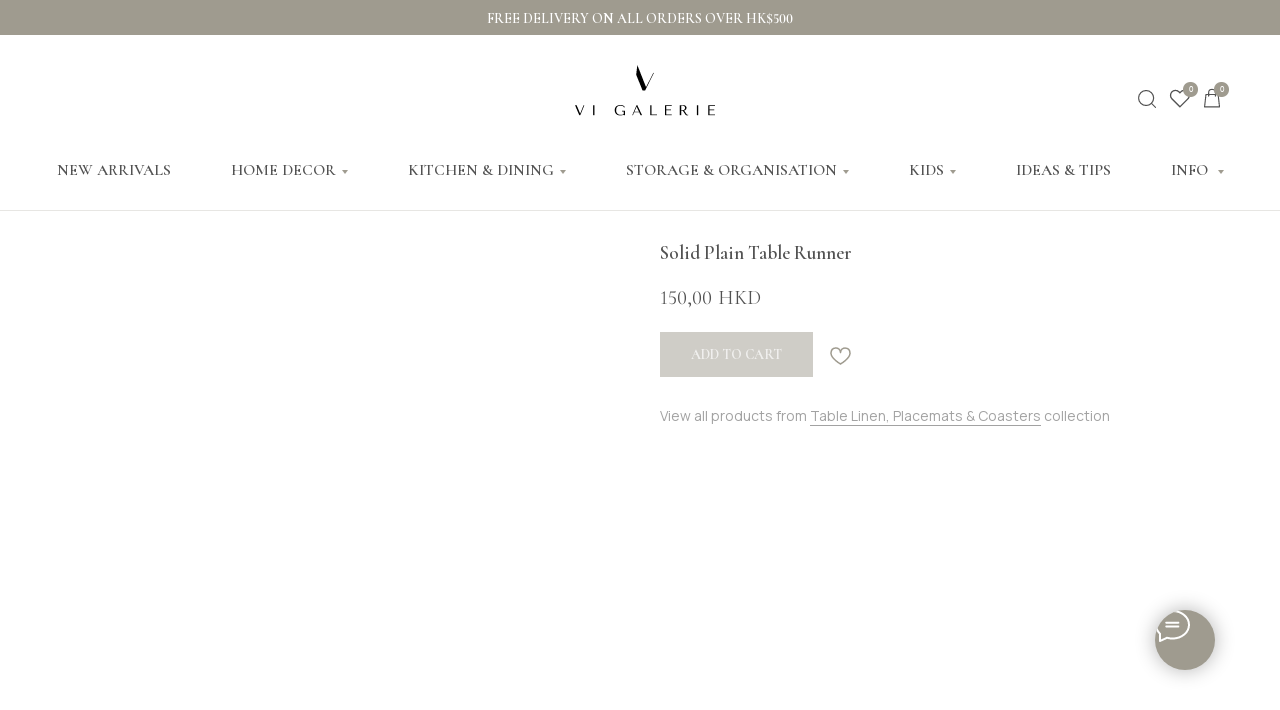

--- FILE ---
content_type: text/html; charset=UTF-8
request_url: https://vigalerie.com/kitchen-and-dining/tproduct/626351071-661754830361-solid-plain-table-runner
body_size: 86796
content:
<!DOCTYPE html> <html> <head> <meta charset="utf-8" /> <meta http-equiv="Content-Type" content="text/html; charset=utf-8" /> <meta name="viewport" content="width=device-width, initial-scale=1.0" /> <!--metatextblock-->
<title>Solid Plain Table Runner</title>
<meta name="description" content="Burlap, cotton &amp; linen. Available in 8 sizes &amp; 4 colours">
<meta name="keywords" content="">
<meta property="og:title" content="Solid Plain Table Runner" />
<meta property="og:description" content="Burlap, cotton &amp; linen. Available in 8 sizes &amp; 4 colours" />
<meta property="og:type" content="website" />
<meta property="og:url" content="https://vigalerie.com/kitchen-and-dining/tproduct/626351071-661754830361-solid-plain-table-runner" />
<meta property="og:image" content="https://static.tildacdn.com/tild3231-3932-4031-a134-323261346664/IMG_6299_2.JPG" />
<link rel="canonical" href="https://vigalerie.com/kitchen-and-dining/tproduct/626351071-661754830361-solid-plain-table-runner" />
<!--/metatextblock--> <meta name="format-detection" content="telephone=no" /> <meta http-equiv="x-dns-prefetch-control" content="on"> <link rel="dns-prefetch" href="https://ws.tildacdn.com"> <link rel="dns-prefetch" href="https://static.tildacdn.one"> <link rel="shortcut icon" href="https://static.tildacdn.one/tild3336-3864-4438-b030-336265366430/favicon.ico" type="image/x-icon" /> <link rel="apple-touch-icon" href="https://static.tildacdn.one/tild6462-3663-4537-b264-326635666239/152.png"> <link rel="apple-touch-icon" sizes="76x76" href="https://static.tildacdn.one/tild6462-3663-4537-b264-326635666239/152.png"> <link rel="apple-touch-icon" sizes="152x152" href="https://static.tildacdn.one/tild6462-3663-4537-b264-326635666239/152.png"> <link rel="apple-touch-startup-image" href="https://static.tildacdn.one/tild6462-3663-4537-b264-326635666239/152.png"> <meta name="msapplication-TileColor" content="#000000"> <meta name="msapplication-TileImage" content="https://static.tildacdn.one/tild3266-3239-4864-a166-626230306631/270.png"> <!-- Assets --> <script src="https://neo.tildacdn.com/js/tilda-fallback-1.0.min.js" async charset="utf-8"></script> <link rel="stylesheet" href="https://static.tildacdn.one/css/tilda-grid-3.0.min.css" type="text/css" media="all" onerror="this.loaderr='y';"/> <link rel="stylesheet" href="https://static.tildacdn.one/ws/project3829046/tilda-blocks-page18406088.min.css?t=1768880582" type="text/css" media="all" onerror="this.loaderr='y';" /><link rel="stylesheet" href="https://static.tildacdn.one/ws/project3829046/tilda-blocks-page18155142.min.css?t=1768880582" type="text/css" media="all" onerror="this.loaderr='y';" /><link rel="stylesheet" href="https://static.tildacdn.one/ws/project3829046/tilda-blocks-page38749186.min.css?t=1768880552" type="text/css" media="all" onerror="this.loaderr='y';" /> <link rel="preconnect" href="https://fonts.gstatic.com"> <link href="https://fonts.googleapis.com/css2?family=Cormorant:wght@300;400;500;600;700&family=Manrope:wght@300;400;500;600;700&subset=latin,cyrillic" rel="stylesheet"> <link rel="stylesheet" href="https://static.tildacdn.one/css/tilda-animation-2.0.min.css" type="text/css" media="all" onerror="this.loaderr='y';" /> <link rel="stylesheet" href="https://static.tildacdn.one/css/tilda-cover-1.0.min.css" type="text/css" media="all" onerror="this.loaderr='y';" /> <link rel="stylesheet" href="https://static.tildacdn.one/css/tilda-popup-1.1.min.css" type="text/css" media="print" onload="this.media='all';" onerror="this.loaderr='y';" /> <noscript><link rel="stylesheet" href="https://static.tildacdn.one/css/tilda-popup-1.1.min.css" type="text/css" media="all" /></noscript> <link rel="stylesheet" href="https://static.tildacdn.one/css/tilda-slds-1.4.min.css" type="text/css" media="print" onload="this.media='all';" onerror="this.loaderr='y';" /> <noscript><link rel="stylesheet" href="https://static.tildacdn.one/css/tilda-slds-1.4.min.css" type="text/css" media="all" /></noscript> <link rel="stylesheet" href="https://static.tildacdn.one/css/tilda-catalog-1.1.min.css" type="text/css" media="print" onload="this.media='all';" onerror="this.loaderr='y';" /> <noscript><link rel="stylesheet" href="https://static.tildacdn.one/css/tilda-catalog-1.1.min.css" type="text/css" media="all" /></noscript> <link rel="stylesheet" href="https://static.tildacdn.one/css/tilda-forms-1.0.min.css" type="text/css" media="all" onerror="this.loaderr='y';" /> <link rel="stylesheet" href="https://static.tildacdn.one/css/tilda-catalog-filters-1.0.min.css" type="text/css" media="all" onerror="this.loaderr='y';" /> <link rel="stylesheet" href="https://static.tildacdn.one/css/tilda-cards-1.0.min.css" type="text/css" media="all" onerror="this.loaderr='y';" /> <link rel="stylesheet" href="https://static.tildacdn.one/css/tilda-menusub-1.0.min.css" type="text/css" media="print" onload="this.media='all';" onerror="this.loaderr='y';" /> <noscript><link rel="stylesheet" href="https://static.tildacdn.one/css/tilda-menusub-1.0.min.css" type="text/css" media="all" /></noscript> <link rel="stylesheet" href="https://static.tildacdn.one/css/tilda-menu-widgeticons-1.0.min.css" type="text/css" media="all" onerror="this.loaderr='y';" /> <link rel="stylesheet" href="https://static.tildacdn.one/css/tilda-cart-1.0.min.css" type="text/css" media="all" onerror="this.loaderr='y';" /> <link rel="stylesheet" href="https://static.tildacdn.one/css/tilda-wishlist-1.0.min.css" type="text/css" media="all" onerror="this.loaderr='y';" /> <link rel="stylesheet" href="https://static.tildacdn.one/css/tilda-zoom-2.0.min.css" type="text/css" media="print" onload="this.media='all';" onerror="this.loaderr='y';" /> <noscript><link rel="stylesheet" href="https://static.tildacdn.one/css/tilda-zoom-2.0.min.css" type="text/css" media="all" /></noscript> <link rel="stylesheet" href="https://fonts.googleapis.com/css2?family=Cormorant:ital,wght@0,300;0,400;0,500;0,600;0,700;1,300;1,400;1,500;1,600;1,700&display=swap" type="text/css" /> <link rel="stylesheet" type="text/css" href="/custom.css?t=1768880552"> <script nomodule src="https://static.tildacdn.one/js/tilda-polyfill-1.0.min.js" charset="utf-8"></script> <script type="text/javascript">function t_onReady(func) {if(document.readyState!='loading') {func();} else {document.addEventListener('DOMContentLoaded',func);}}
function t_onFuncLoad(funcName,okFunc,time) {if(typeof window[funcName]==='function') {okFunc();} else {setTimeout(function() {t_onFuncLoad(funcName,okFunc,time);},(time||100));}}function t_throttle(fn,threshhold,scope) {return function() {fn.apply(scope||this,arguments);};}function t396_initialScale(t){var e=document.getElementById("rec"+t);if(e){var i=e.querySelector(".t396__artboard");if(i){window.tn_scale_initial_window_width||(window.tn_scale_initial_window_width=document.documentElement.clientWidth);var a=window.tn_scale_initial_window_width,r=[],n,l=i.getAttribute("data-artboard-screens");if(l){l=l.split(",");for(var o=0;o<l.length;o++)r[o]=parseInt(l[o],10)}else r=[320,480,640,960,1200];for(var o=0;o<r.length;o++){var d=r[o];a>=d&&(n=d)}var _="edit"===window.allrecords.getAttribute("data-tilda-mode"),c="center"===t396_getFieldValue(i,"valign",n,r),s="grid"===t396_getFieldValue(i,"upscale",n,r),w=t396_getFieldValue(i,"height_vh",n,r),g=t396_getFieldValue(i,"height",n,r),u=!!window.opr&&!!window.opr.addons||!!window.opera||-1!==navigator.userAgent.indexOf(" OPR/");if(!_&&c&&!s&&!w&&g&&!u){var h=parseFloat((a/n).toFixed(3)),f=[i,i.querySelector(".t396__carrier"),i.querySelector(".t396__filter")],v=Math.floor(parseInt(g,10)*h)+"px",p;i.style.setProperty("--initial-scale-height",v);for(var o=0;o<f.length;o++)f[o].style.setProperty("height","var(--initial-scale-height)");t396_scaleInitial__getElementsToScale(i).forEach((function(t){t.style.zoom=h}))}}}}function t396_scaleInitial__getElementsToScale(t){return t?Array.prototype.slice.call(t.children).filter((function(t){return t&&(t.classList.contains("t396__elem")||t.classList.contains("t396__group"))})):[]}function t396_getFieldValue(t,e,i,a){var r,n=a[a.length-1];if(!(r=i===n?t.getAttribute("data-artboard-"+e):t.getAttribute("data-artboard-"+e+"-res-"+i)))for(var l=0;l<a.length;l++){var o=a[l];if(!(o<=i)&&(r=o===n?t.getAttribute("data-artboard-"+e):t.getAttribute("data-artboard-"+e+"-res-"+o)))break}return r}window.TN_SCALE_INITIAL_VER="1.0",window.tn_scale_initial_window_width=null;</script> <script src="https://static.tildacdn.one/js/jquery-1.10.2.min.js" charset="utf-8" onerror="this.loaderr='y';"></script> <script src="https://static.tildacdn.one/js/tilda-scripts-3.0.min.js" charset="utf-8" defer onerror="this.loaderr='y';"></script> <script src="https://static.tildacdn.one/ws/project3829046/tilda-blocks-page18406088.min.js?t=1768880582" onerror="this.loaderr='y';"></script><script src="https://static.tildacdn.one/ws/project3829046/tilda-blocks-page18155142.min.js?t=1768880582" onerror="this.loaderr='y';"></script><script src="https://static.tildacdn.one/ws/project3829046/tilda-blocks-page38749186.min.js?t=1768880552" charset="utf-8" onerror="this.loaderr='y';"></script> <script src="https://static.tildacdn.one/js/tilda-lazyload-1.0.min.js" charset="utf-8" async onerror="this.loaderr='y';"></script> <script src="https://static.tildacdn.one/js/tilda-animation-2.0.min.js" charset="utf-8" async onerror="this.loaderr='y';"></script> <script src="https://static.tildacdn.one/js/tilda-zero-1.1.min.js" charset="utf-8" async onerror="this.loaderr='y';"></script> <script src="https://static.tildacdn.one/js/tilda-cover-1.0.min.js" charset="utf-8" async onerror="this.loaderr='y';"></script> <script src="https://static.tildacdn.one/js/tilda-menu-1.0.min.js" charset="utf-8" async onerror="this.loaderr='y';"></script> <script src="https://static.tildacdn.one/js/hammer.min.js" charset="utf-8" async onerror="this.loaderr='y';"></script> <script src="https://static.tildacdn.one/js/tilda-slds-1.4.min.js" charset="utf-8" async onerror="this.loaderr='y';"></script> <script src="https://static.tildacdn.one/js/tilda-products-1.0.min.js" charset="utf-8" async onerror="this.loaderr='y';"></script> <script src="https://static.tildacdn.one/js/tilda-catalog-1.1.min.js" charset="utf-8" async onerror="this.loaderr='y';"></script> <script src="https://static.tildacdn.one/js/tilda-cards-1.0.min.js" charset="utf-8" async onerror="this.loaderr='y';"></script> <script src="https://static.tildacdn.one/js/tilda-menusub-1.0.min.js" charset="utf-8" async onerror="this.loaderr='y';"></script> <script src="https://static.tildacdn.one/js/tilda-widget-positions-1.0.min.js" charset="utf-8" async onerror="this.loaderr='y';"></script> <script src="https://static.tildacdn.one/js/tilda-menu-widgeticons-1.0.min.js" charset="utf-8" async onerror="this.loaderr='y';"></script> <script src="https://static.tildacdn.one/js/tilda-forms-1.0.min.js" charset="utf-8" async onerror="this.loaderr='y';"></script> <script src="https://static.tildacdn.one/js/tilda-cart-1.1.min.js" charset="utf-8" async onerror="this.loaderr='y';"></script> <script src="https://static.tildacdn.one/js/tilda-wishlist-1.0.min.js" charset="utf-8" async onerror="this.loaderr='y';"></script> <script src="https://static.tildacdn.one/js/tilda-zoom-2.0.min.js" charset="utf-8" async onerror="this.loaderr='y';"></script> <script src="https://static.tildacdn.one/js/tilda-zero-scale-1.0.min.js" charset="utf-8" async onerror="this.loaderr='y';"></script> <script src="https://static.tildacdn.one/js/tilda-skiplink-1.0.min.js" charset="utf-8" async onerror="this.loaderr='y';"></script> <script src="https://static.tildacdn.one/js/tilda-events-1.0.min.js" charset="utf-8" async onerror="this.loaderr='y';"></script> <script type="text/javascript" src="https://static.tildacdn.one/js/tilda-lk-dashboard-1.0.min.js" charset="utf-8" async onerror="this.loaderr='y';"></script> <!-- nominify begin --><meta name="p:domain_verify" content="a535035bd0df177d185910bc19e45557"/> <meta name="facebook-domain-verification" content="lahw49w6egiannbxfbc3s4bdrlmyqc" /> <meta name="google-site-verification" content="yNb3XWN7LHd8MITCRNE9r4w-AT0PPCyCVs66qsH3-4A" /> <script>
    if (!window.requestIdleCallback) {
        window.requestIdleCallback = (func, options) => {
            options = options || {};
            setTimeout(func, options.timeout || 1);
        }
    }

    let psLoadedJs = false;
    let getExtJsTimeout;
    const getExtJs = () => {
        if (!psLoadedJs) {
            psLoadedJs = true;
            window.removeEventListener("scroll", getExtJs, false);
            window.removeEventListener("touchstart", getExtJs, false);
            window.removeEventListener("mousemove", getExtJs, false);
            window.removeEventListener("click", getExtJs, false);
            window.removeEventListener("keydown", getExtJs, false);
            clearTimeout(getExtJsTimeout);

            // Run GTM script
            (function(w,d,s,l,i){
                w[l]=w[l]||[];
                w[l].push({'gtm.start': new Date().getTime(), event:'gtm.js'});
                var f=d.getElementsByTagName(s)[0],
                    j=d.createElement(s),dl=l!='dataLayer'?'&l='+l:'';
                j.async=true;j.src='https://www.googletagmanager.com/gtm.js?id='+i+dl;
                f.parentNode.insertBefore(j,f);
            })(window,document,'script','dataLayer','GTM-KT9XSS58');
            
            console.log ('✅️ Delayed TagManager runs');
            
            requestIdleCallback(()=>{
                // All external scripts if needed.
            })
        }
    }

    window.addEventListener("scroll", getExtJs, { passive: true })
    window.addEventListener("touchstart", getExtJs, { passive: true })
    window.addEventListener("mousemove", getExtJs, { passive: true })
    window.addEventListener("click", getExtJs, { passive: true })
    window.addEventListener("keydown", getExtJs, { passive: true })

    // Initializing a timer without re-declaring a variable
    getExtJsTimeout = setTimeout(getExtJs, 10000);
</script> <script type="application/ld+json">
{"@context":"https://schema.org",
"@type":"LocalBusiness",
"url":"https://vigalerie.com",
"logo":"https://static.tildacdn.one/tild6232-3066-4438-b037-393931656330/_____1_1.svg",
"image":"https://static.tildacdn.one/tild6232-3066-4438-b037-393931656330/_____1_1.svg",
"address":{
   "@type":"PostalAddress",
   "addressCountry":"HK",
   "addressLocality":"New Territories Hong Kong",
   "addressRegion":"Discovery Bay Lantau",
   "postalCode":"00000",
   "streetAddress":"Vista Avenue"
},
"description":"Practical and affordable home decor and accessories in HK for living rooms, kitchens, kids rooms, storages, nursery. Christmas personalized gifts.",
"name":"Vi Galerie - Home Decor online Shop. Christmas decor, living room, nursery",
"areaServed": ["Hong Kong"],
"telephone":"+85263294334",
"contactPoint" : [{
   "@type" :"ContactPoint",
   "telephone" :"+85263294334",
   "contactType" :"customer support",
   "email":"info@vigalerie.com",
   "areaServed": ["Hong Kong"]
}],
"email":"info@vigalerie.com",
"openingHours":"Mo-Su 08:00-19:00",
"priceRange":"$$",
"aggregateRating": {
   "@type":"AggregateRating",
   "ratingValue":"5",
   "reviewCount":"10",
   "bestRating":"5"
},
"sameAs" : [
"https://www.instagram.com/vigalerie_home/",
"https://www.facebook.com/profile.php?id=100076612711280"
]}
</script><!-- nominify end --><script type="text/javascript">window.dataLayer=window.dataLayer||[];</script> <!-- Google Tag Manager --> <script type="text/javascript">(function(w,d,s,l,i){w[l]=w[l]||[];w[l].push({'gtm.start':new Date().getTime(),event:'gtm.js'});var f=d.getElementsByTagName(s)[0],j=d.createElement(s),dl=l!='dataLayer'?'&l='+l:'';j.async=true;j.src='https://www.googletagmanager.com/gtm.js?id='+i+dl;f.parentNode.insertBefore(j,f);})(window,document,'script','dataLayer','G-Q2JH3W9LV9');</script> <!-- End Google Tag Manager --> <!-- Global Site Tag (gtag.js) - Google Analytics --> <script type="text/javascript" data-tilda-cookie-type="analytics">window.mainTracker='gtag';window.gtagTrackerID='G-Q2JH3W9LV9';function gtag(){dataLayer.push(arguments);}
setTimeout(function(){(function(w,d,s,i){var f=d.getElementsByTagName(s)[0],j=d.createElement(s);j.async=true;j.src='https://www.googletagmanager.com/gtag/js?id='+i;f.parentNode.insertBefore(j,f);gtag('js',new Date());gtag('config',i,{});})(window,document,'script',window.gtagTrackerID);},2000);</script> <!-- Facebook Pixel Code --> <script type="text/javascript" data-tilda-cookie-type="advertising">setTimeout(function(){!function(f,b,e,v,n,t,s)
{if(f.fbq)return;n=f.fbq=function(){n.callMethod?n.callMethod.apply(n,arguments):n.queue.push(arguments)};if(!f._fbq)f._fbq=n;n.push=n;n.loaded=!0;n.version='2.0';n.agent='pltilda';n.queue=[];t=b.createElement(e);t.async=!0;t.src=v;s=b.getElementsByTagName(e)[0];s.parentNode.insertBefore(t,s)}(window,document,'script','https://connect.facebook.net/en_US/fbevents.js');fbq('init','1139146634197827');fbq('track','PageView');},2000);</script> <!-- End Facebook Pixel Code --> <script type="text/javascript">(function() {if((/bot|google|yandex|baidu|bing|msn|duckduckbot|teoma|slurp|crawler|spider|robot|crawling|facebook/i.test(navigator.userAgent))===false&&typeof(sessionStorage)!='undefined'&&sessionStorage.getItem('visited')!=='y'&&document.visibilityState){var style=document.createElement('style');style.type='text/css';style.innerHTML='@media screen and (min-width: 980px) {.t-records {opacity: 0;}.t-records_animated {-webkit-transition: opacity ease-in-out .2s;-moz-transition: opacity ease-in-out .2s;-o-transition: opacity ease-in-out .2s;transition: opacity ease-in-out .2s;}.t-records.t-records_visible {opacity: 1;}}';document.getElementsByTagName('head')[0].appendChild(style);function t_setvisRecs(){var alr=document.querySelectorAll('.t-records');Array.prototype.forEach.call(alr,function(el) {el.classList.add("t-records_animated");});setTimeout(function() {Array.prototype.forEach.call(alr,function(el) {el.classList.add("t-records_visible");});sessionStorage.setItem("visited","y");},400);}
document.addEventListener('DOMContentLoaded',t_setvisRecs);}})();</script></head> <body class="t-body" style="margin:0;"> <!--allrecords--> <div id="allrecords" class="t-records" data-product-page="y" data-hook="blocks-collection-content-node" data-tilda-project-id="3829046" data-tilda-page-id="38749186" data-tilda-page-alias="kitchen-and-dining" data-tilda-formskey="988df8bc5b85cd7a3576354441616f28" data-tilda-stat-scroll="yes" data-tilda-lazy="yes" data-tilda-root-zone="one" data-tilda-project-headcode="yes" data-tilda-ts="y" data-tilda-project-country="HK">
<div id="rec624208352" class="r t-rec" style="" data-animationappear="off" data-record-type="1002"> <script>t_onReady(function() {setTimeout(function() {t_onFuncLoad('twishlist__init',function() {twishlist__init('624208352');});},500);var rec=document.querySelector('#rec624208352');if(!rec) return;var userAgent=navigator.userAgent.toLowerCase();var isAndroid=userAgent.indexOf('android')!==-1;var body=document.body;if(!body) return;var isScrollablefFix=body.classList.contains('t-body_scrollable-fix-for-android');if(isAndroid&&!isScrollablefFix) {body.classList.add('t-body_scrollable-fix-for-android');document.head.insertAdjacentHTML('beforeend','<style>@media screen and (max-width: 560px) {\n.t-body_scrollable-fix-for-android {\noverflow: visible !important;\n}\n}\n</style>');console.log('Android css fix was inited');};if(userAgent.indexOf('instagram')!==-1&&userAgent.indexOf('iphone')!==-1) {body.style.position='relative';}
var wishlistWindow=rec.querySelector('.t1002__wishlistwin');var currentMode=document.querySelector('.t-records').getAttribute('data-tilda-mode');if(wishlistWindow&&currentMode!=='edit'&&currentMode!=='preview') {wishlistWindow.addEventListener('scroll',t_throttle(function() {if(window.lazy==='y'||document.querySelector('#allrecords').getAttribute('data-tilda-lazy')==='yes') {t_onFuncLoad('t_lazyload_update',function() {t_lazyload_update();});}},500));}});</script> <div class="t1002" data-wishlist-hook="#showfavorites" data-wishlistbtn-pos="picture" data-project-currency="HKD" data-project-currency-side="r" data-project-currency-sep="," data-project-currency-code="HKD" data-wishlist-maxstoredays="90"> <div class="t1002__wishlisticon t1002__wishlisticon_sm" style="top:initial;bottom:20px;right:20px;"> <div class="t1002__wishlisticon-wrapper"> <div class="t1002__wishlisticon-imgwrap"> <svg role="img" width="41" height="35" viewBox="0 0 41 35" fill="none" xmlns="http://www.w3.org/2000/svg" class="t1002__wishlisticon-img"> <path d="M39.9516 11.9535C39.9516 22.5416 20.4993 33.8088 20.4993 33.8088C20.4993 33.8088 1.04688 22.5416 1.04688 11.9535C1.04688 -2.42254 20.4993 -2.2284 20.4993 10.4239C20.4993 -2.2284 39.9516 -2.03914 39.9516 11.9535Z" stroke="#242424"; stroke-width="1.5" stroke-linejoin="round"/> </svg> </div> <div class="t1002__wishlisticon-counter js-wishlisticon-counter" style="background-color:#9f9b8f;"></div> </div> </div> <div class="t1002__wishlistwin" style="display:none"> <div class="t1002__wishlistwin-content"> <div class="t1002__close t1002__wishlistwin-close"> <button type="button" class="t1002__close-button t1002__wishlistwin-close-wrapper" aria-label="Close wishlist"> <svg role="presentation" class="t1002__wishlistwin-close-icon" width="23px" height="23px" viewBox="0 0 23 23" version="1.1" xmlns="http://www.w3.org/2000/svg" xmlns:xlink="http://www.w3.org/1999/xlink"> <g stroke="none" stroke-width="1" fill="#000" fill-rule="evenodd"> <rect transform="translate(11.313708, 11.313708) rotate(-45.000000) translate(-11.313708, -11.313708) " x="10.3137085" y="-3.6862915" width="2" height="30"></rect> <rect transform="translate(11.313708, 11.313708) rotate(-315.000000) translate(-11.313708, -11.313708) " x="10.3137085" y="-3.6862915" width="2" height="30"></rect> </g> </svg> </button> </div> <div class="t1002__wishlistwin-top"> <div class="t1002__wishlistwin-heading t-name t-name_xl"></div> </div> <div class="t1002__wishlistwin-products"></div> </div> </div> </div> <style>.t1002__addBtn:not(.t-popup .t1002__addBtn):not(.t-store__product-snippet .t1002__addBtn){width:40px;height:40px;}.t1002__addBtn{background-color:#ffffff!important;border-color:#ffffff!important;border-radius:30px;}.t1002__addBtn svg path{stroke:#9f9b8f;}.t1002__addBtn.t1002__addBtn_active{background-color:#ffffff !important;}.t1002__addBtn:hover svg path,.t1002__addBtn_active svg path{fill:#9f9b8f !important;stroke:#9f9b8f;}@media (hover:none) and (pointer:coarse){a.t1002__addBtn:not(.t1002__addBtn_active):hover svg path{fill:transparent !important;stroke:#9f9b8f;}.t1002__addBtn:hover svg{-webkit-transform:scale(1);transform:scale(1);}}@media screen and (max-width:960px){.t1002__wishlisticon{bottom:10px !important;top:initial !important;}}</style> <style>.t-menuwidgeticons__wishlist .t-menuwidgeticons__icon-counter{background-color:#9f9b8f;;}</style> <style>#rec624208352 .t1002__wishlisticon-imgwrap {box-shadow:0px 0px 5px rgba(0,0,0,0.1);}</style> </div>

<!-- PRODUCT START -->

                
                        
                    
        
        
<!-- product header -->
<!--header-->
<div id="t-header" class="t-records" data-hook="blocks-collection-content-node" data-tilda-project-id="3829046" data-tilda-page-id="18406088" data-tilda-formskey="988df8bc5b85cd7a3576354441616f28" data-tilda-stat-scroll="yes" data-tilda-lazy="yes" data-tilda-root-zone="one"  data-tilda-project-headcode="yes"  data-tilda-ts="y"    data-tilda-project-country="HK">

    <div id="rec624209493" class="r t-rec" style=" " data-animationappear="off" data-record-type="360"      >
<!-- T360 -->

        
    <style>
    .t-records {
        opacity: 0;
    }
    .t-records_animated {
        -webkit-transition: opacity ease-in-out 1s;
        -moz-transition: opacity ease-in-out 1s;
        -o-transition: opacity ease-in-out 1s;
        transition: opacity ease-in-out 1s;
    }
    .t-records.t-records_visible,
    .t-records .t-records {
        opacity: 1;
    }
    </style>
    
    
    
    <script>
        t_onReady(function () {
            var allRecords = document.querySelector('.t-records');
            window.addEventListener('pageshow', function (event) {
                if (event.persisted) {
                    allRecords.classList.add('t-records_visible');
                }
            });
        
            var rec = document.querySelector('#rec624209493');
            if (!rec) return;
            rec.setAttribute('data-animationappear', 'off');
            rec.style.opacity = '1';
            allRecords.classList.add('t-records_animated');
            setTimeout(function () {
                allRecords.classList.add('t-records_visible');
            }, 200);
        });
    </script>

        <script>
        t_onReady(function () {
            var selects = 'button:not(.t-submit):not(.t835__btn_next):not(.t835__btn_prev):not(.t835__btn_result):not(.t862__btn_next):not(.t862__btn_prev):not(.t862__btn_result):not(.t854__news-btn):not(.t862__btn_next),' +
                'a:not([href*="#"]):not(.carousel-control):not(.t-carousel__control):not(.t807__btn_reply):not([href^="#price"]):not([href^="javascript"]):not([href^="mailto"]):not([href^="tel"]):not([href^="link_sub"]):not(.js-feed-btn-show-more):not(.t367__opener):not([href^="https://www.dropbox.com/"])';
            var elements = document.querySelectorAll(selects);
            Array.prototype.forEach.call(elements, function (element) {
                if (element.getAttribute('data-menu-submenu-hook')) return;
                element.addEventListener('click', function (event) {
                    var goTo = this.getAttribute('href');
                    if (goTo !== null && !goTo.startsWith('#')) {
                        var ctrl = event.ctrlKey;
                        var cmd = event.metaKey && navigator.platform.indexOf('Mac') !== -1;
                        if (!ctrl && !cmd) {
                            var target = this.getAttribute('target');
                            if (target !== '_blank') {
                                event.preventDefault();
                                var allRecords = document.querySelector('.t-records');
                                if (allRecords) {
                                    allRecords.classList.remove('t-records_visible');
                                }
                                setTimeout(function () {
                                    window.location = goTo;
                                }, 500);
                            }
                        }
                    }
                });
            });
        });
    </script>
    
        

</div>


    <div id="rec624209494" class="r t-rec t-rec_pt_0 t-rec_pb_0" style="padding-top:0px;padding-bottom:0px;background-color:#9f9b8f; "  data-record-type="106"    data-bg-color="#9f9b8f"  >
<!-- T004 -->
<div class="t004">
	<div class="t-container t-align_center">
	  	<div class="t-col t-col_8 t-prefix_2">
			<div field="text" class="t-text t-text_md  ">FREE DELIVERY ON ALL ORDERS OVER HK$500</div>
		</div>
	</div>
</div>










	
				
				
					
						
		
										
		
							
																					
														
																
		 

		
				
			<style> #rec624209494 .t-text {  font-size: 14px;  color: #ffffff; font-family: 'Cormorant'; font-weight: 600; }</style>
	
</div>


    <div id="rec624209495" class="r t-rec t-rec_pt_30 t-rec_pb_15 t-screenmin-1200px" style="padding-top:30px;padding-bottom:15px; " data-animationappear="off" data-record-type="396"  data-screen-min="1200px"    >
<!-- T396 -->
<style>#rec624209495 .t396__artboard {height: 50px; background-color: #ffffff; overflow: visible;}#rec624209495 .t396__filter {height: 50px;    }#rec624209495 .t396__carrier{height: 50px;background-position: center center;background-attachment: scroll;background-size: cover;background-repeat: no-repeat;}@media screen and (max-width: 1199px) {#rec624209495 .t396__artboard,#rec624209495 .t396__filter,#rec624209495 .t396__carrier {}#rec624209495 .t396__filter {}#rec624209495 .t396__carrier {background-attachment: scroll;}}@media screen and (max-width: 959px) {#rec624209495 .t396__artboard,#rec624209495 .t396__filter,#rec624209495 .t396__carrier {}#rec624209495 .t396__filter {}#rec624209495 .t396__carrier {background-attachment: scroll;}}@media screen and (max-width: 639px) {#rec624209495 .t396__artboard,#rec624209495 .t396__filter,#rec624209495 .t396__carrier {}#rec624209495 .t396__filter {}#rec624209495 .t396__carrier {background-attachment: scroll;}}@media screen and (max-width: 479px) {#rec624209495 .t396__artboard,#rec624209495 .t396__filter,#rec624209495 .t396__carrier {}#rec624209495 .t396__filter {}#rec624209495 .t396__carrier {background-attachment: scroll;}}#rec624209495 .tn-elem[data-elem-id="1690877774200"] {
  z-index: 2;
  top:  0px;;
  left:  calc(50% - 600px + 535px);;
  width: 140px;
  height: auto;
}
#rec624209495 .tn-elem[data-elem-id="1690877774200"] .tn-atom {
  background-position: center center;
  border-width: var(--t396-borderwidth, 0);
  border-style: var(--t396-borderstyle, solid);
  border-color: var(--t396-bordercolor, transparent);
  transition: background-color var(--t396-speedhover,0s) ease-in-out, color var(--t396-speedhover,0s) ease-in-out, border-color var(--t396-speedhover,0s) ease-in-out, box-shadow var(--t396-shadowshoverspeed,0.2s) ease-in-out;
}#rec624209495 .tn-elem[data-elem-id="1690893132113"] {
  z-index: 3;
  top:  20px;;
  left:  calc(50% - 600px + 1159px);;
  width: 27px;
  height: auto;
}
#rec624209495 .tn-elem[data-elem-id="1690893132113"] .tn-atom {
  background-position: center center;
  border-width: var(--t396-borderwidth, 0);
  border-style: var(--t396-borderstyle, solid);
  border-color: var(--t396-bordercolor, transparent);
  transition: background-color var(--t396-speedhover,0s) ease-in-out, color var(--t396-speedhover,0s) ease-in-out, border-color var(--t396-speedhover,0s) ease-in-out, box-shadow var(--t396-shadowshoverspeed,0.2s) ease-in-out;
}#rec624209495 .tn-elem[data-elem-id="1690893176296"] {
  z-index: 4;
  top:  20px;;
  left:  calc(50% - 600px + 1126px);;
  width: 27px;
  height: auto;
}
#rec624209495 .tn-elem[data-elem-id="1690893176296"] .tn-atom {
  background-position: center center;
  border-width: var(--t396-borderwidth, 0);
  border-style: var(--t396-borderstyle, solid);
  border-color: var(--t396-bordercolor, transparent);
  transition: background-color var(--t396-speedhover,0s) ease-in-out, color var(--t396-speedhover,0s) ease-in-out, border-color var(--t396-speedhover,0s) ease-in-out, box-shadow var(--t396-shadowshoverspeed,0.2s) ease-in-out;
}#rec624209495 .tn-elem[data-elem-id="1690893186565"] {
  z-index: 5;
  top:  20px;;
  left:  calc(50% - 600px + 1094px);;
  width: 27px;
  height: auto;
}
#rec624209495 .tn-elem[data-elem-id="1690893186565"] .tn-atom {
  background-position: center center;
  border-width: var(--t396-borderwidth, 0);
  border-style: var(--t396-borderstyle, solid);
  border-color: var(--t396-bordercolor, transparent);
  transition: background-color var(--t396-speedhover,0s) ease-in-out, color var(--t396-speedhover,0s) ease-in-out, border-color var(--t396-speedhover,0s) ease-in-out, box-shadow var(--t396-shadowshoverspeed,0.2s) ease-in-out;
}#rec624209495 .tn-elem[data-elem-id="1690893447250"] {
  color: #ffffff;
  text-align: center;
  z-index: 6;
  top:  17px;;
  left:  calc(50% - 600px + 1174px);;
  width: 15px;
  height: 15px;
}
#rec624209495 .tn-elem[data-elem-id="1690893447250"] .tn-atom {
  color: #ffffff;
  font-size: 8px;
  font-family: 'Arial', Arial,sans-serif;
  line-height: 1;
  font-weight: 500;
  border-radius: 30px;
  background-position: center center;
  --t396-speedhover: 0.2s;
  transition: background-color var(--t396-speedhover,0s) ease-in-out, color var(--t396-speedhover,0s) ease-in-out, border-color var(--t396-speedhover,0s) ease-in-out, box-shadow var(--t396-shadowshoverspeed,0.2s) ease-in-out;
  --t396-bgcolor-color: #9f9b8f;
  --t396-bgcolor-image: none;
  background-color: var(--t396-bgcolor-color, transparent);
  -webkit-box-pack: center;
  -ms-flex-pack: center;
  justify-content: center;
}
#rec624209495 .tn-elem[data-elem-id="1690893447250"] .tn-atom::after {
  display: none;
}
#rec624209495 .tn-elem[data-elem-id="1690893447250"] .tn-atom .tn-atom__button-text {
  transition: color var(--t396-speedhover,0s) ease-in-out;
  color: #ffffff;
}
#rec624209495 .tn-elem[data-elem-id="1690893447250"] .tn-atom .tn-atom__button-border::before {
  display: none;
}
#rec624209495 .tn-elem[data-elem-id="1690893447250"] .tn-atom .tn-atom__button-border::after {
  display: none;
}
@media (hover), (min-width:0\0) {
  #rec624209495 .tn-elem[data-elem-id="1690893447250"] .tn-atom:hover::after {
    opacity: 0;
  }
  #rec624209495 .tn-elem[data-elem-id="1690893447250"] .tn-atom:hover {
    animation-name: none;
  }
}
@media screen and (max-width: 1199px) {
  #rec624209495 .tn-elem[data-elem-id="1690893447250"] .tn-atom {
    white-space: normal;
    background-size: cover;
    background-color: var(--t396-bgcolor-color, transparent);
  }
  #rec624209495 .tn-elem[data-elem-id="1690893447250"] .tn-atom::after {
    display: none;
  }
  #rec624209495 .tn-elem[data-elem-id="1690893447250"] .tn-atom .tn-atom__button-text {
    overflow: visible;
  }
  #rec624209495 .tn-elem[data-elem-id="1690893447250"] .tn-atom .tn-atom__button-border::before {
    display: none;
  }
  #rec624209495 .tn-elem[data-elem-id="1690893447250"] .tn-atom .tn-atom__button-border::after {
    display: none;
  }
  @media (hover), (min-width:0\0) {
    #rec624209495 .tn-elem[data-elem-id="1690893447250"] .tn-atom:hover::after {
      opacity: 0;
    }
    #rec624209495 .tn-elem[data-elem-id="1690893447250"] .tn-atom:hover {
      animation-name: none;
    }
  }
}
@media screen and (max-width: 959px) {
  #rec624209495 .tn-elem[data-elem-id="1690893447250"] .tn-atom {
    white-space: normal;
    background-size: cover;
    background-color: var(--t396-bgcolor-color, transparent);
  }
  #rec624209495 .tn-elem[data-elem-id="1690893447250"] .tn-atom::after {
    display: none;
  }
  #rec624209495 .tn-elem[data-elem-id="1690893447250"] .tn-atom .tn-atom__button-text {
    overflow: visible;
  }
  #rec624209495 .tn-elem[data-elem-id="1690893447250"] .tn-atom .tn-atom__button-border::before {
    display: none;
  }
  #rec624209495 .tn-elem[data-elem-id="1690893447250"] .tn-atom .tn-atom__button-border::after {
    display: none;
  }
  @media (hover), (min-width:0\0) {
    #rec624209495 .tn-elem[data-elem-id="1690893447250"] .tn-atom:hover::after {
      opacity: 0;
    }
    #rec624209495 .tn-elem[data-elem-id="1690893447250"] .tn-atom:hover {
      animation-name: none;
    }
  }
}
@media screen and (max-width: 639px) {
  #rec624209495 .tn-elem[data-elem-id="1690893447250"] .tn-atom {
    white-space: normal;
    background-size: cover;
    background-color: var(--t396-bgcolor-color, transparent);
  }
  #rec624209495 .tn-elem[data-elem-id="1690893447250"] .tn-atom::after {
    display: none;
  }
  #rec624209495 .tn-elem[data-elem-id="1690893447250"] .tn-atom .tn-atom__button-text {
    overflow: visible;
  }
  #rec624209495 .tn-elem[data-elem-id="1690893447250"] .tn-atom .tn-atom__button-border::before {
    display: none;
  }
  #rec624209495 .tn-elem[data-elem-id="1690893447250"] .tn-atom .tn-atom__button-border::after {
    display: none;
  }
  @media (hover), (min-width:0\0) {
    #rec624209495 .tn-elem[data-elem-id="1690893447250"] .tn-atom:hover::after {
      opacity: 0;
    }
    #rec624209495 .tn-elem[data-elem-id="1690893447250"] .tn-atom:hover {
      animation-name: none;
    }
  }
}
@media screen and (max-width: 479px) {
  #rec624209495 .tn-elem[data-elem-id="1690893447250"] .tn-atom {
    white-space: normal;
    background-size: cover;
    background-color: var(--t396-bgcolor-color, transparent);
  }
  #rec624209495 .tn-elem[data-elem-id="1690893447250"] .tn-atom::after {
    display: none;
  }
  #rec624209495 .tn-elem[data-elem-id="1690893447250"] .tn-atom .tn-atom__button-text {
    overflow: visible;
  }
  #rec624209495 .tn-elem[data-elem-id="1690893447250"] .tn-atom .tn-atom__button-border::before {
    display: none;
  }
  #rec624209495 .tn-elem[data-elem-id="1690893447250"] .tn-atom .tn-atom__button-border::after {
    display: none;
  }
  @media (hover), (min-width:0\0) {
    #rec624209495 .tn-elem[data-elem-id="1690893447250"] .tn-atom:hover::after {
      opacity: 0;
    }
    #rec624209495 .tn-elem[data-elem-id="1690893447250"] .tn-atom:hover {
      animation-name: none;
    }
  }
}#rec624209495 .tn-elem[data-elem-id="1690893542404"] {
  color: #ffffff;
  text-align: center;
  z-index: 7;
  top:  17px;;
  left:  calc(50% - 600px + 1143px);;
  width: 15px;
  height: 15px;
}
#rec624209495 .tn-elem[data-elem-id="1690893542404"] .tn-atom {
  color: #ffffff;
  font-size: 8px;
  font-family: 'Arial', Arial,sans-serif;
  line-height: 1;
  font-weight: 500;
  border-radius: 30px;
  background-position: center center;
  --t396-speedhover: 0.2s;
  transition: background-color var(--t396-speedhover,0s) ease-in-out, color var(--t396-speedhover,0s) ease-in-out, border-color var(--t396-speedhover,0s) ease-in-out, box-shadow var(--t396-shadowshoverspeed,0.2s) ease-in-out;
  --t396-bgcolor-color: #9f9b8f;
  --t396-bgcolor-image: none;
  background-color: var(--t396-bgcolor-color, transparent);
  -webkit-box-pack: center;
  -ms-flex-pack: center;
  justify-content: center;
}
#rec624209495 .tn-elem[data-elem-id="1690893542404"] .tn-atom::after {
  display: none;
}
#rec624209495 .tn-elem[data-elem-id="1690893542404"] .tn-atom .tn-atom__button-text {
  transition: color var(--t396-speedhover,0s) ease-in-out;
  color: #ffffff;
}
#rec624209495 .tn-elem[data-elem-id="1690893542404"] .tn-atom .tn-atom__button-border::before {
  display: none;
}
#rec624209495 .tn-elem[data-elem-id="1690893542404"] .tn-atom .tn-atom__button-border::after {
  display: none;
}
@media (hover), (min-width:0\0) {
  #rec624209495 .tn-elem[data-elem-id="1690893542404"] .tn-atom:hover::after {
    opacity: 0;
  }
  #rec624209495 .tn-elem[data-elem-id="1690893542404"] .tn-atom:hover {
    animation-name: none;
  }
}
@media screen and (max-width: 1199px) {
  #rec624209495 .tn-elem[data-elem-id="1690893542404"] .tn-atom {
    white-space: normal;
    background-size: cover;
    background-color: var(--t396-bgcolor-color, transparent);
  }
  #rec624209495 .tn-elem[data-elem-id="1690893542404"] .tn-atom::after {
    display: none;
  }
  #rec624209495 .tn-elem[data-elem-id="1690893542404"] .tn-atom .tn-atom__button-text {
    overflow: visible;
  }
  #rec624209495 .tn-elem[data-elem-id="1690893542404"] .tn-atom .tn-atom__button-border::before {
    display: none;
  }
  #rec624209495 .tn-elem[data-elem-id="1690893542404"] .tn-atom .tn-atom__button-border::after {
    display: none;
  }
  @media (hover), (min-width:0\0) {
    #rec624209495 .tn-elem[data-elem-id="1690893542404"] .tn-atom:hover::after {
      opacity: 0;
    }
    #rec624209495 .tn-elem[data-elem-id="1690893542404"] .tn-atom:hover {
      animation-name: none;
    }
  }
}
@media screen and (max-width: 959px) {
  #rec624209495 .tn-elem[data-elem-id="1690893542404"] .tn-atom {
    white-space: normal;
    background-size: cover;
    background-color: var(--t396-bgcolor-color, transparent);
  }
  #rec624209495 .tn-elem[data-elem-id="1690893542404"] .tn-atom::after {
    display: none;
  }
  #rec624209495 .tn-elem[data-elem-id="1690893542404"] .tn-atom .tn-atom__button-text {
    overflow: visible;
  }
  #rec624209495 .tn-elem[data-elem-id="1690893542404"] .tn-atom .tn-atom__button-border::before {
    display: none;
  }
  #rec624209495 .tn-elem[data-elem-id="1690893542404"] .tn-atom .tn-atom__button-border::after {
    display: none;
  }
  @media (hover), (min-width:0\0) {
    #rec624209495 .tn-elem[data-elem-id="1690893542404"] .tn-atom:hover::after {
      opacity: 0;
    }
    #rec624209495 .tn-elem[data-elem-id="1690893542404"] .tn-atom:hover {
      animation-name: none;
    }
  }
}
@media screen and (max-width: 639px) {
  #rec624209495 .tn-elem[data-elem-id="1690893542404"] .tn-atom {
    white-space: normal;
    background-size: cover;
    background-color: var(--t396-bgcolor-color, transparent);
  }
  #rec624209495 .tn-elem[data-elem-id="1690893542404"] .tn-atom::after {
    display: none;
  }
  #rec624209495 .tn-elem[data-elem-id="1690893542404"] .tn-atom .tn-atom__button-text {
    overflow: visible;
  }
  #rec624209495 .tn-elem[data-elem-id="1690893542404"] .tn-atom .tn-atom__button-border::before {
    display: none;
  }
  #rec624209495 .tn-elem[data-elem-id="1690893542404"] .tn-atom .tn-atom__button-border::after {
    display: none;
  }
  @media (hover), (min-width:0\0) {
    #rec624209495 .tn-elem[data-elem-id="1690893542404"] .tn-atom:hover::after {
      opacity: 0;
    }
    #rec624209495 .tn-elem[data-elem-id="1690893542404"] .tn-atom:hover {
      animation-name: none;
    }
  }
}
@media screen and (max-width: 479px) {
  #rec624209495 .tn-elem[data-elem-id="1690893542404"] .tn-atom {
    white-space: normal;
    background-size: cover;
    background-color: var(--t396-bgcolor-color, transparent);
  }
  #rec624209495 .tn-elem[data-elem-id="1690893542404"] .tn-atom::after {
    display: none;
  }
  #rec624209495 .tn-elem[data-elem-id="1690893542404"] .tn-atom .tn-atom__button-text {
    overflow: visible;
  }
  #rec624209495 .tn-elem[data-elem-id="1690893542404"] .tn-atom .tn-atom__button-border::before {
    display: none;
  }
  #rec624209495 .tn-elem[data-elem-id="1690893542404"] .tn-atom .tn-atom__button-border::after {
    display: none;
  }
  @media (hover), (min-width:0\0) {
    #rec624209495 .tn-elem[data-elem-id="1690893542404"] .tn-atom:hover::after {
      opacity: 0;
    }
    #rec624209495 .tn-elem[data-elem-id="1690893542404"] .tn-atom:hover {
      animation-name: none;
    }
  }
}</style>










<div class='t396'>

	<div class="t396__artboard" data-artboard-recid="624209495" data-artboard-screens="320,480,640,960,1200"

				data-artboard-height="50.5"
		data-artboard-valign="center"
				 data-artboard-upscale="grid" 		 data-artboard-ovrflw="visible" 																		
							
																																															
																																																				
																																															
																																																				
																																															
																																																				
																																															
																																																				
						>

		
				
								
																											
																											
																											
																											
					
					<div class="t396__carrier" data-artboard-recid="624209495"></div>
		
		
		<div class="t396__filter" data-artboard-recid="624209495"></div>

		
					
		
				
						
	
			
	
						
												
												
												
												
									
	
			
	<div class='t396__elem tn-elem tn-elem__6242094951690877774200' data-elem-id='1690877774200' data-elem-type='image'
				data-field-top-value="0"
		data-field-left-value="535"
				 data-field-width-value="140" 		data-field-axisy-value="top"
		data-field-axisx-value="left"
		data-field-container-value="grid"
		data-field-topunits-value="px"
		data-field-leftunits-value="px"
		data-field-heightunits-value=""
		data-field-widthunits-value="px"
																																														 data-field-filewidth-value="897" 		 data-field-fileheight-value="329" 																								
							
			
																																																																																																																																								
												
																																																																																																																																								
			
					
			
																																																																																																																																								
												
																																																																																																																																								
			
					
			
																																																																																																																																								
												
																																																																																																																																								
			
					
			
																																																																																																																																								
												
																																																																																																																																								
			
					
			
		
		
		
			>

		
									
				
							<a class='tn-atom' href="/"   >
								
									<img class='tn-atom__img' src='https://static.tildacdn.com/tild6232-3066-4438-b037-393931656330/_____1_1.svg' alt='Vi Galerie logo. Home decor online store based in Hong Kong' imgfield='tn_img_1690877774200' />
							</a>
		
																			
																				
																				
																				
																				
					
				
				
				
				
				
				
				
				
	</div>

			
					
		
				
						
	
			
	
						
												
												
												
												
									
	
			
	<div class='t396__elem tn-elem mycart tn-elem__6242094951690893132113' data-elem-id='1690893132113' data-elem-type='image'
				data-field-top-value="20"
		data-field-left-value="1159"
				 data-field-width-value="27" 		data-field-axisy-value="top"
		data-field-axisx-value="left"
		data-field-container-value="grid"
		data-field-topunits-value="px"
		data-field-leftunits-value="px"
		data-field-heightunits-value=""
		data-field-widthunits-value="px"
																																														 data-field-filewidth-value="266" 		 data-field-fileheight-value="266" 																								
							
			
																																																																																																																																								
												
																																																																																																																																								
			
					
			
																																																																																																																																								
												
																																																																																																																																								
			
					
			
																																																																																																																																								
												
																																																																																																																																								
			
					
			
																																																																																																																																								
												
																																																																																																																																								
			
					
			
		
		
		
			>

		
									
				
							<div class='tn-atom'    >
								
									<img class='tn-atom__img' src='https://static.tildacdn.com/tild6539-3431-4632-b530-613338653431/photo_1.svg' alt='' imgfield='tn_img_1690893132113' />
							</div>
		
																			
																				
																				
																				
																				
					
				
				
				
				
				
				
				
				
	</div>

			
					
		
				
						
	
			
	
						
												
												
												
												
									
	
			
	<div class='t396__elem tn-elem nolimwish tn-elem__6242094951690893176296' data-elem-id='1690893176296' data-elem-type='image'
				data-field-top-value="20"
		data-field-left-value="1126"
				 data-field-width-value="27" 		data-field-axisy-value="top"
		data-field-axisx-value="left"
		data-field-container-value="grid"
		data-field-topunits-value="px"
		data-field-leftunits-value="px"
		data-field-heightunits-value=""
		data-field-widthunits-value="px"
																																														 data-field-filewidth-value="228" 		 data-field-fileheight-value="228" 																								
							
			
																																																																																																																																								
												
																																																																																																																																								
			
					
			
																																																																																																																																								
												
																																																																																																																																								
			
					
			
																																																																																																																																								
												
																																																																																																																																								
			
					
			
																																																																																																																																								
												
																																																																																																																																								
			
					
			
		
		
		
			>

		
									
				
							<div class='tn-atom'    >
								
									<img class='tn-atom__img' src='https://static.tildacdn.com/tild3161-3938-4732-b164-303165313436/Frame_1_1_1.svg' alt='' imgfield='tn_img_1690893176296' />
							</div>
		
																			
																				
																				
																				
																				
					
				
				
				
				
				
				
				
				
	</div>

			
					
		
				
						
	
			
	
						
												
												
												
												
									
	
			
	<div class='t396__elem tn-elem tn-elem__6242094951690893186565' data-elem-id='1690893186565' data-elem-type='image'
				data-field-top-value="20"
		data-field-left-value="1094"
				 data-field-width-value="27" 		data-field-axisy-value="top"
		data-field-axisx-value="left"
		data-field-container-value="grid"
		data-field-topunits-value="px"
		data-field-leftunits-value="px"
		data-field-heightunits-value=""
		data-field-widthunits-value="px"
																																														 data-field-filewidth-value="250" 		 data-field-fileheight-value="250" 																								
							
			
																																																																																																																																								
												
																																																																																																																																								
			
					
			
																																																																																																																																								
												
																																																																																																																																								
			
					
			
																																																																																																																																								
												
																																																																																																																																								
			
					
			
																																																																																																																																								
												
																																																																																																																																								
			
					
			
		
		
		
			>

		
									
				
							<a class='tn-atom' href="#search"   >
								
									<img class='tn-atom__img' src='https://static.tildacdn.com/tild3736-3631-4464-b430-633437363536/search_1.svg' alt='' imgfield='tn_img_1690893186565' />
							</a>
		
																			
																				
																				
																				
																				
					
				
				
				
				
				
				
				
				
	</div>

			
					
		
				
						
	
			
	
						
												
												
												
												
									
	
			
	<div class='t396__elem tn-elem mycount tn-elem__6242094951690893447250' data-elem-id='1690893447250' data-elem-type='button'
				data-field-top-value="17"
		data-field-left-value="1174"
		 data-field-height-value="15" 		 data-field-width-value="15" 		data-field-axisy-value="top"
		data-field-axisx-value="left"
		data-field-container-value="grid"
		data-field-topunits-value="px"
		data-field-leftunits-value="px"
		data-field-heightunits-value="px"
		data-field-widthunits-value="px"
																																																																						 data-field-fontsize-value="8" 		
							
			
																																																																																																																																								
												
																																																																																																																																								
			
					
			
																																																																																																																																								
												
																																																																																																																																								
			
					
			
																																																																																																																																								
												
																																																																																																																																								
			
					
			
																																																																																																																																								
												
																																																																																																																																								
			
					
			
		
		
		
			>

		
									
				
				
																			
																				
																				
																				
																				
					
				
							<div class='tn-atom'   >
				<div class='tn-atom__button-content'>
						
						
					
					<span class="tn-atom__button-text">0</span>
				</div>
				<span class="tn-atom__button-border"></span>
			</div>
		
				
				
				
				
				
				
	</div>

			
					
		
				
						
	
			
	
						
												
												
												
												
									
	
			
	<div class='t396__elem tn-elem wishnolimquantity tn-elem__6242094951690893542404' data-elem-id='1690893542404' data-elem-type='button'
				data-field-top-value="17"
		data-field-left-value="1143"
		 data-field-height-value="15" 		 data-field-width-value="15" 		data-field-axisy-value="top"
		data-field-axisx-value="left"
		data-field-container-value="grid"
		data-field-topunits-value="px"
		data-field-leftunits-value="px"
		data-field-heightunits-value="px"
		data-field-widthunits-value="px"
																																																																						 data-field-fontsize-value="8" 		
							
			
																																																																																																																																								
												
																																																																																																																																								
			
					
			
																																																																																																																																								
												
																																																																																																																																								
			
					
			
																																																																																																																																								
												
																																																																																																																																								
			
					
			
																																																																																																																																								
												
																																																																																																																																								
			
					
			
		
		
		
			>

		
									
				
				
																			
																				
																				
																				
																				
					
				
							<div class='tn-atom'   >
				<div class='tn-atom__button-content'>
						
						
					
					<span class="tn-atom__button-text">0</span>
				</div>
				<span class="tn-atom__button-border"></span>
			</div>
		
				
				
				
				
				
				
	</div>

			
			</div> 
</div> 
<script>
											
											
											
											
											
					
					
	
		t_onReady(function () {
			t_onFuncLoad('t396_init', function () {
				t396_init('624209495');
			});
		});
	
</script>



<!-- /T396 -->

</div>


    <div id="rec630372152" class="r t-rec t-rec_pt_0 t-screenmin-1200px" style="padding-top:0px;background-color:#ffffff; " data-animationappear="off" data-record-type="257"  data-screen-min="1200px"  data-bg-color="#ffffff"  >
	
<!-- T228 -->


<div id="nav630372152marker"></div>
			
<div id="nav630372152"  class="t228 t228__positionstatic  " style="background-color: rgba(255,255,255,0.50);  " data-bgcolor-hex="#ffffff" data-bgcolor-rgba="rgba(255,255,255,0.50)" data-navmarker="nav630372152marker" data-appearoffset="" data-bgopacity-two="" data-menushadow="" data-menushadow-css="" data-bgopacity="0.50"   data-menu-items-align="center" data-menu="yes">
	<div class="t228__maincontainer " style="">
		<div class="t228__padding40px"></div>
		<div class="t228__leftside">
					</div>
		<div class="t228__centerside ">
							<nav class="t228__centercontainer">
					<ul role="list" class="t228__list t-menu__list t228__list_hidden">
																																			<li class="t228__list_item" 
									style="padding:0 30px 0 0;">
									<a class="t-menu__link-item" 
										href="/new"
									   											 
																				 
																				data-menu-submenu-hook="" 
										data-menu-item-number="1"
									>
										NEW ARRIVALS
									</a>
																	</li>
																							<li class="t228__list_item" 
									style="padding:0 30px;">
									<a class="t-menu__link-item" 
										href=""
									   											 
																				aria-expanded="false" role="button" 
																				data-menu-submenu-hook="link_sub2_630372152" 
										data-menu-item-number="2"
									>
										HOME DECOR__https://vigalerie.com/home-decor
									</a>
																								
		

					
	
							
			<div class="t-menusub" data-submenu-hook="link_sub2_630372152" data-submenu-margin="5px" data-add-submenu-arrow="on">
		<div class="t-menusub__menu">
			<div class="t-menusub__content">
				<ul role="list" class="t-menusub__list">
																	<li class="t-menusub__list-item t-name t-name_xs">
							<a class="t-menusub__link-item t-name t-name_xs" 
								href="/home-decor" 
								 
								data-menu-item-number="2">Shop All</a>
						</li>
																	<li class="t-menusub__list-item t-name t-name_xs">
							<a class="t-menusub__link-item t-name t-name_xs" 
								href="/home-decor/vases-and-planters" 
								 
								data-menu-item-number="2">Vases &amp; Planters</a>
						</li>
																	<li class="t-menusub__list-item t-name t-name_xs">
							<a class="t-menusub__link-item t-name t-name_xs" 
								href="/home-decor/trays-and-bowls" 
								 
								data-menu-item-number="2">Decorative Trays &amp; Bowls</a>
						</li>
																	<li class="t-menusub__list-item t-name t-name_xs">
							<a class="t-menusub__link-item t-name t-name_xs" 
								href="/home-decor/cushions-and-cushion-covers" 
								 
								data-menu-item-number="2">Cushions &amp; Cushion Covers</a>
						</li>
																	<li class="t-menusub__list-item t-name t-name_xs">
							<a class="t-menusub__link-item t-name t-name_xs" 
								href="/home-decor/candles-and-lanterns" 
								 
								data-menu-item-number="2">Candles &amp; Lanterns</a>
						</li>
																	<li class="t-menusub__list-item t-name t-name_xs">
							<a class="t-menusub__link-item t-name t-name_xs" 
								href="/home-decor/photo-frames-and-bookends" 
								 
								data-menu-item-number="2">Photo Frames &amp; Bookends</a>
						</li>
																	<li class="t-menusub__list-item t-name t-name_xs">
							<a class="t-menusub__link-item t-name t-name_xs" 
								href="/home-decor/small-furniture-and-accessories" 
								 
								data-menu-item-number="2">Small Furniture &amp; Accessories</a>
						</li>
									</ul>
			</div>
		</div>
	</div>
									</li>
																							<li class="t228__list_item" 
									style="padding:0 30px;">
									<a class="t-menu__link-item" 
										href=""
									   											 
																				aria-expanded="false" role="button" 
																				data-menu-submenu-hook="link_sub3_630372152" 
										data-menu-item-number="3"
									>
										KITCHEN &amp; DINING__https://vigalerie.com/kitchen-and-dining
									</a>
																								
		

					
	
							
			<div class="t-menusub" data-submenu-hook="link_sub3_630372152" data-submenu-margin="5px" data-add-submenu-arrow="on">
		<div class="t-menusub__menu">
			<div class="t-menusub__content">
				<ul role="list" class="t-menusub__list">
																	<li class="t-menusub__list-item t-name t-name_xs">
							<a class="t-menusub__link-item t-name t-name_xs" 
								href="/kitchen-and-dining" 
								 
								data-menu-item-number="3">Shop All</a>
						</li>
																	<li class="t-menusub__list-item t-name t-name_xs">
							<a class="t-menusub__link-item t-name t-name_xs" 
								href="/kitchen-and-dining/tools-and-utensils " 
								 
								data-menu-item-number="3">Kitchen Tools &amp; Utensils </a>
						</li>
																	<li class="t-menusub__list-item t-name t-name_xs">
							<a class="t-menusub__link-item t-name t-name_xs" 
								href="/kitchen-and-dining/cake-stands-serving-trays-bowls" 
								 
								data-menu-item-number="3">Cake Stands, Serving Trays &amp; Bowls</a>
						</li>
																	<li class="t-menusub__list-item t-name t-name_xs">
							<a class="t-menusub__link-item t-name t-name_xs" 
								href="/kitchen-and-dining/table-linen-placemats-coasters" 
								 
								data-menu-item-number="3">Table Linen, Placemats &amp; Coasters</a>
						</li>
																	<li class="t-menusub__list-item t-name t-name_xs">
							<a class="t-menusub__link-item t-name t-name_xs" 
								href="/kitchen-and-dining/ice-buckets-and-wine-coolers" 
								 
								data-menu-item-number="3">Ice Buckets &amp; Wine Coolers </a>
						</li>
																	<li class="t-menusub__list-item t-name t-name_xs">
							<a class="t-menusub__link-item t-name t-name_xs" 
								href="/kitchen-and-dining/kitchen-accessories " 
								 
								data-menu-item-number="3">Kitchen Accessories </a>
						</li>
									</ul>
			</div>
		</div>
	</div>
									</li>
																							<li class="t228__list_item" 
									style="padding:0 30px;">
									<a class="t-menu__link-item" 
										href=""
									   											 
																				aria-expanded="false" role="button" 
																				data-menu-submenu-hook="link_sub4_630372152" 
										data-menu-item-number="4"
									>
										STORAGE &amp; ORGANISATION__https://vigalerie.com/storage-and-organisation
									</a>
																								
		

					
	
							
			<div class="t-menusub" data-submenu-hook="link_sub4_630372152" data-submenu-margin="5px" data-add-submenu-arrow="on">
		<div class="t-menusub__menu">
			<div class="t-menusub__content">
				<ul role="list" class="t-menusub__list">
																	<li class="t-menusub__list-item t-name t-name_xs">
							<a class="t-menusub__link-item t-name t-name_xs" 
								href="/storage-and-organisation" 
								 
								data-menu-item-number="4">Shop All</a>
						</li>
																	<li class="t-menusub__list-item t-name t-name_xs">
							<a class="t-menusub__link-item t-name t-name_xs" 
								href="/storage-and-organisation/baskets-and-bins" 
								 
								data-menu-item-number="4">Baskets &amp; Bins</a>
						</li>
																	<li class="t-menusub__list-item t-name t-name_xs">
							<a class="t-menusub__link-item t-name t-name_xs" 
								href="/storage-and-organisation/closet-organizers" 
								 
								data-menu-item-number="4">Closet Organizers</a>
						</li>
																	<li class="t-menusub__list-item t-name t-name_xs">
							<a class="t-menusub__link-item t-name t-name_xs" 
								href="/storage-and-organisation/bath-storage-and-laundry-hampers" 
								 
								data-menu-item-number="4">Bath Storage &amp; Laundry Hampers</a>
						</li>
																	<li class="t-menusub__list-item t-name t-name_xs">
							<a class="t-menusub__link-item t-name t-name_xs" 
								href="/storage-and-organisation/jars-and-containers" 
								 
								data-menu-item-number="4">Jars &amp; Containers</a>
						</li>
																	<li class="t-menusub__list-item t-name t-name_xs">
							<a class="t-menusub__link-item t-name t-name_xs" 
								href="/storage-and-organisation/storage-boxes-and-crates" 
								 
								data-menu-item-number="4">Storage Boxes &amp; Crates</a>
						</li>
																	<li class="t-menusub__list-item t-name t-name_xs">
							<a class="t-menusub__link-item t-name t-name_xs" 
								href="/storage-and-organisation/tissue-box-covers-and-holders" 
								 
								data-menu-item-number="4">Tissue Box Covers &amp; Holders</a>
						</li>
									</ul>
			</div>
		</div>
	</div>
									</li>
																							<li class="t228__list_item" 
									style="padding:0 30px;">
									<a class="t-menu__link-item" 
										href=""
									   											 
																				aria-expanded="false" role="button" 
																				data-menu-submenu-hook="link_sub5_630372152" 
										data-menu-item-number="5"
									>
										KIDS__https://vigalerie.com/kids
									</a>
																								
		

					
	
							
			<div class="t-menusub" data-submenu-hook="link_sub5_630372152" data-submenu-margin="5px" data-add-submenu-arrow="on">
		<div class="t-menusub__menu">
			<div class="t-menusub__content">
				<ul role="list" class="t-menusub__list">
																	<li class="t-menusub__list-item t-name t-name_xs">
							<a class="t-menusub__link-item t-name t-name_xs" 
								href="/kids" 
								 
								data-menu-item-number="5">Shop All</a>
						</li>
																	<li class="t-menusub__list-item t-name t-name_xs">
							<a class="t-menusub__link-item t-name t-name_xs" 
								href="/kids/nursery-decor-and-storage" 
								 
								data-menu-item-number="5">Nursery Decor &amp; Storage</a>
						</li>
																	<li class="t-menusub__list-item t-name t-name_xs">
							<a class="t-menusub__link-item t-name t-name_xs" 
								href="/kids/wall-stickers-and-decals " 
								 
								data-menu-item-number="5">Wall Stickers &amp; Decals </a>
						</li>
																	<li class="t-menusub__list-item t-name t-name_xs">
							<a class="t-menusub__link-item t-name t-name_xs" 
								href="/kids/educational-toys-and-puzzles " 
								 
								data-menu-item-number="5">Educational Toys &amp; Puzzles </a>
						</li>
																	<li class="t-menusub__list-item t-name t-name_xs">
							<a class="t-menusub__link-item t-name t-name_xs" 
								href="/kids/building-blocks-and-stacking-toys" 
								 
								data-menu-item-number="5">Building Blocks &amp; Stacking Toys</a>
						</li>
																	<li class="t-menusub__list-item t-name t-name_xs">
							<a class="t-menusub__link-item t-name t-name_xs" 
								href="/kids/pretend-play" 
								 
								data-menu-item-number="5">Pretend Play Toys</a>
						</li>
																	<li class="t-menusub__list-item t-name t-name_xs">
							<a class="t-menusub__link-item t-name t-name_xs" 
								href="/kids/kitchen-toys " 
								 
								data-menu-item-number="5">Kitchen Toys </a>
						</li>
									</ul>
			</div>
		</div>
	</div>
									</li>
																							<li class="t228__list_item" 
									style="padding:0 30px;">
									<a class="t-menu__link-item" 
										href="/blog"
									   											 
																				 
																				data-menu-submenu-hook="" 
										data-menu-item-number="6"
									>
										 IDEAS &amp; TIPS
									</a>
																	</li>
																							<li class="t228__list_item" 
									style="padding:0 0 0 30px;">
									<a class="t-menu__link-item" 
										href=""
									   											 
																				aria-expanded="false" role="button" 
																				data-menu-submenu-hook="link_sub7_630372152" 
										data-menu-item-number="7"
									>
										INFO
									</a>
																								
		

					
	
							
			<div class="t-menusub" data-submenu-hook="link_sub7_630372152" data-submenu-margin="5px" data-add-submenu-arrow="on">
		<div class="t-menusub__menu">
			<div class="t-menusub__content">
				<ul role="list" class="t-menusub__list">
																	<li class="t-menusub__list-item t-name t-name_xs">
							<a class="t-menusub__link-item t-name t-name_xs" 
								href="/our-story" 
								 
								data-menu-item-number="7">Our story</a>
						</li>
																	<li class="t-menusub__list-item t-name t-name_xs">
							<a class="t-menusub__link-item t-name t-name_xs" 
								href="/design-and-trade" 
								 
								data-menu-item-number="7">Design &amp; Trade</a>
						</li>
																	<li class="t-menusub__list-item t-name t-name_xs">
							<a class="t-menusub__link-item t-name t-name_xs" 
								href="/contact-us" 
								 
								data-menu-item-number="7">Contact us</a>
						</li>
																	<li class="t-menusub__list-item t-name t-name_xs">
							<a class="t-menusub__link-item t-name t-name_xs" 
								href="/shipping-and-returns" 
								 
								data-menu-item-number="7">Shipping &amp; Returns</a>
						</li>
																	<li class="t-menusub__list-item t-name t-name_xs">
							<a class="t-menusub__link-item t-name t-name_xs" 
								href="/faqs" 
								 
								data-menu-item-number="7">FAQs</a>
						</li>
									</ul>
			</div>
		</div>
	</div>
									</li>
																																				</ul>
				</nav>
					</div>

		<div class="t228__rightside">
					</div>
		<div class="t228__padding40px">
					</div>
	</div>
</div>



<style>
	@media screen and (max-width: 980px) {
		
		#rec630372152 .t228 {
					position: static;
				}
	}
</style>

<script>
		window.addEventListener('load', function () {
		t_onFuncLoad('t228_setWidth', function () {
			t228_setWidth('630372152');
		});
	});
		
	window.addEventListener('resize', t_throttle(function () {
				t_onFuncLoad('t228_setWidth', function () {
			t228_setWidth('630372152');
		});
				t_onFuncLoad('t_menu__setBGcolor', function () {
			t_menu__setBGcolor('630372152', '.t228');
		});
	}));

	t_onReady(function () {
				t_onFuncLoad('t_menu__highlightActiveLinks', function () {
			t_menu__highlightActiveLinks('.t228__list_item a');
		});
					
		t_onFuncLoad('t228__init', function () {
			t228__init('630372152');
		});
	
		t_onFuncLoad('t_menu__setBGcolor', function () {
			t_menu__setBGcolor('630372152', '.t228');
		});
		
		t_onFuncLoad('t_menu__interactFromKeyboard', function () {
	        t_menu__interactFromKeyboard('630372152');
		});
	
				t_onFuncLoad('t228_setWidth', function () {
			t228_setWidth('630372152');
		});
			
			
			
			});
</script>






<style>
#rec630372152 .t-menu__link-item{
		-webkit-transition: color 0.3s ease-in-out, opacity 0.3s ease-in-out;
	transition: color 0.3s ease-in-out, opacity 0.3s ease-in-out;	
		}



#rec630372152 .t-menu__link-item.t-active:not(.t978__menu-link){
	color:#9f9b8f !important;		}


#rec630372152 .t-menu__link-item:not(.t-active):not(.tooltipstered):hover {
	color: #9f9b8f !important;	}
#rec630372152 .t-menu__link-item:not(.t-active):not(.tooltipstered):focus-visible{
	color: #9f9b8f !important;	}


@supports (overflow:-webkit-marquee) and (justify-content:inherit)
{
	#rec630372152 .t-menu__link-item,
	#rec630372152 .t-menu__link-item.t-active {
	opacity: 1 !important;
	}
}
</style>
													

	

<style>
		#rec630372152 {
		--menusub-text-color: #525252;
		--menusub-bg: #ffffff;
		--menusub-shadow: 0px 0px 2px rgba(0,0,0,0);
		--menusub-radius: 0;
		--menusub-border: 1px solid #dfdacd;
		--menusub-width: 250px;
		--menusub-transition: 0.3s ease-in-out;
		--menusub-active-color: #9f9b8f;		--menusub-hover-color: #9f9b8f;	}

			#rec630372152 .t-menusub__link-item,
	#rec630372152 .t-menusub__innermenu-link {
		-webkit-transition: color var(--menusub-transition), opacity var(--menusub-transition);
		transition: color var(--menusub-transition), opacity var(--menusub-transition);
	}

		#rec630372152 .t-menusub__link-item.t-active,
	#rec630372152 .t-menusub__innermenu-link.t-active {
		color: var(--menusub-active-color) !important;					}
	
		#rec630372152 .t-menusub__link-item:not(.t-active):not(.tooltipstered):hover,
	#rec630372152 .t-menusub__innermenu-link:not(.t-active):hover {
		color: var(--menusub-hover-color) !important;		opacity: 1 !important;	}
	
		@supports (overflow:-webkit-marquee) and (justify-content:inherit) {
		#rec630372152 .t-menusub__link-item,
		#rec630372152 .t-menusub__link-item.t-active {
			opacity: 1 !important;
		}
	}
	
		@media screen and (max-width: 980px) {
		#rec630372152 .t-menusub__menu .t-menusub__link-item,
		#rec630372152 .t-menusub__menu .t-menusub__innermenu-link {
			color: var(--menusub-text-color) !important;
		}
		#rec630372152 .t-menusub__menu .t-menusub__link-item.t-active {
			color: var(--menusub-active-color) !important;
		}

			#rec630372152 .t-menusub__menu .t-menusub__list-item:has(.t-active) {
			background-color: var(--menusub-hover-bg);
		}
	}

			#rec630372152 .t-menusub__menu_top:after {
		border-top-color: var(--menusub-bg);
	}
	#rec630372152 .t-menusub__menu_bottom:after {
		border-bottom-color: var(--menusub-bg);
	}
	
		#rec630372152 .t-menusub__menu_top:before {
		bottom: -21px;
		border-top-color: #dfdacd;
	}
	#rec630372152 .t-menusub__menu_bottom:before {
		top: -21px;
		border-bottom-color: #dfdacd;
	}
	
			@media screen and (max-width: 980px) {
		#rec630372152 .t-menusub__menu-wrapper {
			background-color: var(--menusub-bg) !important;
			border-radius: var(--menusub-radius) !important;
			border: var(--menusub-border) !important;
			box-shadow: var(--menusub-shadow) !important;
			overflow: auto;
			max-width: var(--mobile-max-width);
		}
		#rec630372152 .t-menusub__menu-wrapper .t-menusub__content {
			background-color: transparent !important;
			border: none !important;
			box-shadow: none !important;
			border-radius: 0 !important;
			margin-top: 0 !important;
		}
	}
	</style>





	

			
		<script>
			t_onReady(function () {
				setTimeout(function(){
					t_onFuncLoad('t_menusub_init', function() {
						t_menusub_init('630372152');
					});
				}, 500);
			});
		</script>
		
	
			<style>
		@media screen and (min-width: 981px) {			#rec630372152 .t-menusub__menu {
				background-color: var(--menusub-bg);
				text-align: left;				max-width: var(--menusub-width);
				border-radius: var(--menusub-radius);
				border: var(--menusub-border);
				box-shadow: var(--menusub-shadow);
			}
		}
			</style>
	










	
				
				
					
						
		
										
		
							
																					
														
																
		 

		
				
			<style> #rec630372152 a.t-menusub__link-item {  font-size: 16px;  color: #525252; font-family: 'Cormorant'; font-weight: 400; }</style>
	








	
				
				
					
						
		
										
		
									
																
		 

		
							
						
		
										
		
									
																
		 

		
							
						
		
										
		
									
																
		 

		
							
						
		
										
		
									
									
		 

		
				
			<style> #rec630372152 .t228__leftcontainer a {   color: #ffffff; } #rec630372152 a.t-menu__link-item {  font-size: 16px;  color: #525252; font-weight: 600; } #rec630372152 .t228__right_langs_lang a {  font-size: 16px;  color: #525252; font-weight: 600; }</style>
	








	
				
				
					
						
		
										
		
							
					
																
		 

		
				
			<style> #rec630372152 .t228__logo {   color: #ffffff; }</style>
		                                                        
    

</div>


    <div id="rec630372801" class="r t-rec t-rec_pt_0 t-screenmin-1200px" style="padding-top:0px;background-color:#ffffff; " data-animationappear="off" data-record-type="257"  data-screen-min="1200px"  data-bg-color="#ffffff"  >
	
<!-- T228 -->


<div id="nav630372801marker"></div>
			
<div id="nav630372801"  class="t228 t228__positionfixed t228__beforeready " style="background-color: rgba(255,255,255,1);  " data-bgcolor-hex="#ffffff" data-bgcolor-rgba="rgba(255,255,255,1)" data-navmarker="nav630372801marker" data-appearoffset="200px" data-bgopacity-two="" data-menushadow="10" data-menushadow-css="" data-bgopacity="1"   data-menu-items-align="center" data-menu="yes">
	<div class="t228__maincontainer " style="">
		<div class="t228__padding40px"></div>
		<div class="t228__leftside">
					</div>
		<div class="t228__centerside ">
							<nav class="t228__centercontainer">
					<ul role="list" class="t228__list t-menu__list t228__list_hidden">
																																			<li class="t228__list_item" 
									style="padding:0 30px 0 0;">
									<a class="t-menu__link-item" 
										href="/new"
									   											 
																				 
																				data-menu-submenu-hook="" 
										data-menu-item-number="1"
									>
										NEW ARRIVALS
									</a>
																	</li>
																							<li class="t228__list_item" 
									style="padding:0 30px;">
									<a class="t-menu__link-item" 
										href=""
									   											 
																				aria-expanded="false" role="button" 
																				data-menu-submenu-hook="link_sub2_630372801" 
										data-menu-item-number="2"
									>
										HOME DECOR__https://vigalerie.com/home-decor
									</a>
																								
		

					
	
							
			<div class="t-menusub" data-submenu-hook="link_sub2_630372801" data-submenu-margin="5px" data-add-submenu-arrow="on">
		<div class="t-menusub__menu">
			<div class="t-menusub__content">
				<ul role="list" class="t-menusub__list">
																	<li class="t-menusub__list-item t-name t-name_xs">
							<a class="t-menusub__link-item t-name t-name_xs" 
								href="/home-decor" 
								 
								data-menu-item-number="2">Shop All</a>
						</li>
																	<li class="t-menusub__list-item t-name t-name_xs">
							<a class="t-menusub__link-item t-name t-name_xs" 
								href="/home-decor/vases-and-planters" 
								 
								data-menu-item-number="2">Vases &amp; Planters</a>
						</li>
																	<li class="t-menusub__list-item t-name t-name_xs">
							<a class="t-menusub__link-item t-name t-name_xs" 
								href="/home-decor/trays-and-bowls" 
								 
								data-menu-item-number="2">Decorative Trays &amp; Bowls</a>
						</li>
																	<li class="t-menusub__list-item t-name t-name_xs">
							<a class="t-menusub__link-item t-name t-name_xs" 
								href="/home-decor/cushions-and-cushion-covers" 
								 
								data-menu-item-number="2">Cushions &amp; Cushion Covers</a>
						</li>
																	<li class="t-menusub__list-item t-name t-name_xs">
							<a class="t-menusub__link-item t-name t-name_xs" 
								href="/home-decor/candles-and-lanterns" 
								 
								data-menu-item-number="2">Candles &amp; Lanterns</a>
						</li>
																	<li class="t-menusub__list-item t-name t-name_xs">
							<a class="t-menusub__link-item t-name t-name_xs" 
								href="/home-decor/photo-frames-and-bookends" 
								 
								data-menu-item-number="2">Photo Frames &amp; Bookends</a>
						</li>
																	<li class="t-menusub__list-item t-name t-name_xs">
							<a class="t-menusub__link-item t-name t-name_xs" 
								href="/home-decor/small-furniture-and-accessories" 
								 
								data-menu-item-number="2">Small Furniture &amp; Accessories</a>
						</li>
									</ul>
			</div>
		</div>
	</div>
									</li>
																							<li class="t228__list_item" 
									style="padding:0 30px;">
									<a class="t-menu__link-item" 
										href=""
									   											 
																				aria-expanded="false" role="button" 
																				data-menu-submenu-hook="link_sub3_630372801" 
										data-menu-item-number="3"
									>
										KITCHEN &amp; DINING__https://vigalerie.com/kitchen-and-dining
									</a>
																								
		

					
	
							
			<div class="t-menusub" data-submenu-hook="link_sub3_630372801" data-submenu-margin="5px" data-add-submenu-arrow="on">
		<div class="t-menusub__menu">
			<div class="t-menusub__content">
				<ul role="list" class="t-menusub__list">
																	<li class="t-menusub__list-item t-name t-name_xs">
							<a class="t-menusub__link-item t-name t-name_xs" 
								href="/kitchen-and-dining" 
								 
								data-menu-item-number="3">Shop All</a>
						</li>
																	<li class="t-menusub__list-item t-name t-name_xs">
							<a class="t-menusub__link-item t-name t-name_xs" 
								href="/kitchen-and-dining/tools-and-utensils " 
								 
								data-menu-item-number="3">Kitchen Tools &amp; Utensils </a>
						</li>
																	<li class="t-menusub__list-item t-name t-name_xs">
							<a class="t-menusub__link-item t-name t-name_xs" 
								href="/kitchen-and-dining/cake-stands-serving-trays-bowls" 
								 
								data-menu-item-number="3">Cake Stands, Serving Trays &amp; Bowls</a>
						</li>
																	<li class="t-menusub__list-item t-name t-name_xs">
							<a class="t-menusub__link-item t-name t-name_xs" 
								href="/kitchen-and-dining/table-linen-placemats-coasters" 
								 
								data-menu-item-number="3">Table Linen, Placemats &amp; Coasters</a>
						</li>
																	<li class="t-menusub__list-item t-name t-name_xs">
							<a class="t-menusub__link-item t-name t-name_xs" 
								href="/kitchen-and-dining/ice-buckets-and-wine-coolers" 
								 
								data-menu-item-number="3">Ice Buckets &amp; Wine Coolers </a>
						</li>
																	<li class="t-menusub__list-item t-name t-name_xs">
							<a class="t-menusub__link-item t-name t-name_xs" 
								href="/kitchen-and-dining/kitchen-accessories " 
								 
								data-menu-item-number="3">Kitchen Accessories </a>
						</li>
									</ul>
			</div>
		</div>
	</div>
									</li>
																							<li class="t228__list_item" 
									style="padding:0 30px;">
									<a class="t-menu__link-item" 
										href=""
									   											 
																				aria-expanded="false" role="button" 
																				data-menu-submenu-hook="link_sub4_630372801" 
										data-menu-item-number="4"
									>
										STORAGE &amp; ORGANISATION__https://vigalerie.com/storage-and-organisation
									</a>
																								
		

					
	
							
			<div class="t-menusub" data-submenu-hook="link_sub4_630372801" data-submenu-margin="5px" data-add-submenu-arrow="on">
		<div class="t-menusub__menu">
			<div class="t-menusub__content">
				<ul role="list" class="t-menusub__list">
																	<li class="t-menusub__list-item t-name t-name_xs">
							<a class="t-menusub__link-item t-name t-name_xs" 
								href="/storage-and-organisation" 
								 
								data-menu-item-number="4">Shop All</a>
						</li>
																	<li class="t-menusub__list-item t-name t-name_xs">
							<a class="t-menusub__link-item t-name t-name_xs" 
								href="/storage-and-organisation/baskets-and-bins" 
								 
								data-menu-item-number="4">Baskets &amp; Bins</a>
						</li>
																	<li class="t-menusub__list-item t-name t-name_xs">
							<a class="t-menusub__link-item t-name t-name_xs" 
								href="/storage-and-organisation/closet-organizers " 
								 
								data-menu-item-number="4">Closet Organizers</a>
						</li>
																	<li class="t-menusub__list-item t-name t-name_xs">
							<a class="t-menusub__link-item t-name t-name_xs" 
								href="/storage-and-organisation/bath-storage-and-laundry-hampers" 
								 
								data-menu-item-number="4">Bath Storage &amp; Laundry Hampers</a>
						</li>
																	<li class="t-menusub__list-item t-name t-name_xs">
							<a class="t-menusub__link-item t-name t-name_xs" 
								href="/storage-and-organisation/jars-and-containers" 
								 
								data-menu-item-number="4">Jars &amp; Containers</a>
						</li>
																	<li class="t-menusub__list-item t-name t-name_xs">
							<a class="t-menusub__link-item t-name t-name_xs" 
								href="/storage-and-organisation/storage-boxes-and-crates" 
								 
								data-menu-item-number="4">Storage Boxes &amp; Crates</a>
						</li>
																	<li class="t-menusub__list-item t-name t-name_xs">
							<a class="t-menusub__link-item t-name t-name_xs" 
								href="/storage-and-organisation/tissue-box-covers-and-holders" 
								 
								data-menu-item-number="4">Tissue Box Covers &amp; Holders</a>
						</li>
									</ul>
			</div>
		</div>
	</div>
									</li>
																							<li class="t228__list_item" 
									style="padding:0 30px;">
									<a class="t-menu__link-item" 
										href=""
									   											 
																				aria-expanded="false" role="button" 
																				data-menu-submenu-hook="link_sub5_630372801" 
										data-menu-item-number="5"
									>
										KIDS__https://vigalerie.com/kids
									</a>
																								
		

					
	
							
			<div class="t-menusub" data-submenu-hook="link_sub5_630372801" data-submenu-margin="5px" data-add-submenu-arrow="on">
		<div class="t-menusub__menu">
			<div class="t-menusub__content">
				<ul role="list" class="t-menusub__list">
																	<li class="t-menusub__list-item t-name t-name_xs">
							<a class="t-menusub__link-item t-name t-name_xs" 
								href="/kids" 
								 
								data-menu-item-number="5">Shop All</a>
						</li>
																	<li class="t-menusub__list-item t-name t-name_xs">
							<a class="t-menusub__link-item t-name t-name_xs" 
								href="/kids/nursery-decor-and-storage" 
								 
								data-menu-item-number="5">Nursery Decor &amp; Storage</a>
						</li>
																	<li class="t-menusub__list-item t-name t-name_xs">
							<a class="t-menusub__link-item t-name t-name_xs" 
								href="/kids/wall-stickers-and-decals " 
								 
								data-menu-item-number="5">Wall Stickers &amp; Decals </a>
						</li>
																	<li class="t-menusub__list-item t-name t-name_xs">
							<a class="t-menusub__link-item t-name t-name_xs" 
								href="/kids/educational-toys-and-puzzles " 
								 
								data-menu-item-number="5">Educational Toys &amp; Puzzles </a>
						</li>
																	<li class="t-menusub__list-item t-name t-name_xs">
							<a class="t-menusub__link-item t-name t-name_xs" 
								href="/kids/building-blocks-and-stacking-toys" 
								 
								data-menu-item-number="5">Building Blocks &amp; Stacking Toys</a>
						</li>
																	<li class="t-menusub__list-item t-name t-name_xs">
							<a class="t-menusub__link-item t-name t-name_xs" 
								href="/kids/pretend-play" 
								 
								data-menu-item-number="5">Pretend Play Toys</a>
						</li>
																	<li class="t-menusub__list-item t-name t-name_xs">
							<a class="t-menusub__link-item t-name t-name_xs" 
								href="/kids/kitchen-toys " 
								 
								data-menu-item-number="5">Kitchen Toys </a>
						</li>
									</ul>
			</div>
		</div>
	</div>
									</li>
																							<li class="t228__list_item" 
									style="padding:0 30px;">
									<a class="t-menu__link-item" 
										href="/blog"
									   											 
																				 
																				data-menu-submenu-hook="" 
										data-menu-item-number="6"
									>
										 IDEAS &amp; TIPS
									</a>
																	</li>
																							<li class="t228__list_item" 
									style="padding:0 0 0 30px;">
									<a class="t-menu__link-item" 
										href=""
									   											 
																				aria-expanded="false" role="button" 
																				data-menu-submenu-hook="link_sub7_630372801" 
										data-menu-item-number="7"
									>
										INFO
									</a>
																								
		

					
	
							
			<div class="t-menusub" data-submenu-hook="link_sub7_630372801" data-submenu-margin="5px" data-add-submenu-arrow="on">
		<div class="t-menusub__menu">
			<div class="t-menusub__content">
				<ul role="list" class="t-menusub__list">
																	<li class="t-menusub__list-item t-name t-name_xs">
							<a class="t-menusub__link-item t-name t-name_xs" 
								href="/our-story" 
								 
								data-menu-item-number="7">Our story</a>
						</li>
																	<li class="t-menusub__list-item t-name t-name_xs">
							<a class="t-menusub__link-item t-name t-name_xs" 
								href="/design-and-trade" 
								 
								data-menu-item-number="7">Design &amp; Trade</a>
						</li>
																	<li class="t-menusub__list-item t-name t-name_xs">
							<a class="t-menusub__link-item t-name t-name_xs" 
								href="/contact-us" 
								 
								data-menu-item-number="7">Contact us</a>
						</li>
																	<li class="t-menusub__list-item t-name t-name_xs">
							<a class="t-menusub__link-item t-name t-name_xs" 
								href="/shipping-and-returns" 
								 
								data-menu-item-number="7">Shipping &amp; Returns</a>
						</li>
																	<li class="t-menusub__list-item t-name t-name_xs">
							<a class="t-menusub__link-item t-name t-name_xs" 
								href="/faqs" 
								 
								data-menu-item-number="7">FAQs</a>
						</li>
									</ul>
			</div>
		</div>
	</div>
									</li>
																																				</ul>
				</nav>
					</div>

		<div class="t228__rightside">
					</div>
		<div class="t228__padding40px">
					</div>
	</div>
</div>



<style>
	@media screen and (max-width: 980px) {
		
		#rec630372801 .t228 {
					position: static;
				}
	}
</style>

<script>
		window.addEventListener('load', function () {
		t_onFuncLoad('t228_setWidth', function () {
			t228_setWidth('630372801');
		});
	});
		
	window.addEventListener('resize', t_throttle(function () {
				t_onFuncLoad('t228_setWidth', function () {
			t228_setWidth('630372801');
		});
				t_onFuncLoad('t_menu__setBGcolor', function () {
			t_menu__setBGcolor('630372801', '.t228');
		});
	}));

	t_onReady(function () {
				t_onFuncLoad('t_menu__highlightActiveLinks', function () {
			t_menu__highlightActiveLinks('.t228__list_item a');
		});
				t_onFuncLoad('t_menu__findAnchorLinks', function () {
			t_menu__findAnchorLinks('630372801', '.t228__list_item a');
		});
					
		t_onFuncLoad('t228__init', function () {
			t228__init('630372801');
		});
	
		t_onFuncLoad('t_menu__setBGcolor', function () {
			t_menu__setBGcolor('630372801', '.t228');
		});
		
		t_onFuncLoad('t_menu__interactFromKeyboard', function () {
	        t_menu__interactFromKeyboard('630372801');
		});
	
				t_onFuncLoad('t228_setWidth', function () {
			t228_setWidth('630372801');
		});
			
			
				var rec = document.querySelector('#rec630372801');
		if (!rec) return;
		t_onFuncLoad('t_menu__showFixedMenu', function () {
			var el = rec.querySelector('.t228');
			if (el) el.classList.remove('t228__beforeready');
			t_menu__showFixedMenu('630372801', '.t228');
			window.addEventListener('scroll', t_throttle(function () {
				t_menu__showFixedMenu('630372801', '.t228');
			}));
		});
			
			});
</script>






<style>
#rec630372801 .t-menu__link-item{
		-webkit-transition: color 0.3s ease-in-out, opacity 0.3s ease-in-out;
	transition: color 0.3s ease-in-out, opacity 0.3s ease-in-out;	
		}



#rec630372801 .t-menu__link-item.t-active:not(.t978__menu-link){
	color:#9f9b8f !important;		}


#rec630372801 .t-menu__link-item:not(.t-active):not(.tooltipstered):hover {
	color: #9f9b8f !important;	}
#rec630372801 .t-menu__link-item:not(.t-active):not(.tooltipstered):focus-visible{
	color: #9f9b8f !important;	}


@supports (overflow:-webkit-marquee) and (justify-content:inherit)
{
	#rec630372801 .t-menu__link-item,
	#rec630372801 .t-menu__link-item.t-active {
	opacity: 1 !important;
	}
}
</style>
													

	

<style>
		#rec630372801 {
		--menusub-text-color: #525252;
		--menusub-bg: #ffffff;
		--menusub-shadow: 0px 0px 2px rgba(0,0,0,0);
		--menusub-radius: 0;
		--menusub-border: 1px solid #dfdacd;
		--menusub-width: 250px;
		--menusub-transition: 0.3s ease-in-out;
		--menusub-active-color: #9f9b8f;		--menusub-hover-color: #9f9b8f;	}

			#rec630372801 .t-menusub__link-item,
	#rec630372801 .t-menusub__innermenu-link {
		-webkit-transition: color var(--menusub-transition), opacity var(--menusub-transition);
		transition: color var(--menusub-transition), opacity var(--menusub-transition);
	}

		#rec630372801 .t-menusub__link-item.t-active,
	#rec630372801 .t-menusub__innermenu-link.t-active {
		color: var(--menusub-active-color) !important;					}
	
		#rec630372801 .t-menusub__link-item:not(.t-active):not(.tooltipstered):hover,
	#rec630372801 .t-menusub__innermenu-link:not(.t-active):hover {
		color: var(--menusub-hover-color) !important;		opacity: 1 !important;	}
	
		@supports (overflow:-webkit-marquee) and (justify-content:inherit) {
		#rec630372801 .t-menusub__link-item,
		#rec630372801 .t-menusub__link-item.t-active {
			opacity: 1 !important;
		}
	}
	
		@media screen and (max-width: 980px) {
		#rec630372801 .t-menusub__menu .t-menusub__link-item,
		#rec630372801 .t-menusub__menu .t-menusub__innermenu-link {
			color: var(--menusub-text-color) !important;
		}
		#rec630372801 .t-menusub__menu .t-menusub__link-item.t-active {
			color: var(--menusub-active-color) !important;
		}

			#rec630372801 .t-menusub__menu .t-menusub__list-item:has(.t-active) {
			background-color: var(--menusub-hover-bg);
		}
	}

			#rec630372801 .t-menusub__menu_top:after {
		border-top-color: var(--menusub-bg);
	}
	#rec630372801 .t-menusub__menu_bottom:after {
		border-bottom-color: var(--menusub-bg);
	}
	
		#rec630372801 .t-menusub__menu_top:before {
		bottom: -21px;
		border-top-color: #dfdacd;
	}
	#rec630372801 .t-menusub__menu_bottom:before {
		top: -21px;
		border-bottom-color: #dfdacd;
	}
	
			@media screen and (max-width: 980px) {
		#rec630372801 .t-menusub__menu-wrapper {
			background-color: var(--menusub-bg) !important;
			border-radius: var(--menusub-radius) !important;
			border: var(--menusub-border) !important;
			box-shadow: var(--menusub-shadow) !important;
			overflow: auto;
			max-width: var(--mobile-max-width);
		}
		#rec630372801 .t-menusub__menu-wrapper .t-menusub__content {
			background-color: transparent !important;
			border: none !important;
			box-shadow: none !important;
			border-radius: 0 !important;
			margin-top: 0 !important;
		}
	}
	</style>





	

			
		<script>
			t_onReady(function () {
				setTimeout(function(){
					t_onFuncLoad('t_menusub_init', function() {
						t_menusub_init('630372801');
					});
				}, 500);
			});
		</script>
		
	
			<style>
		@media screen and (min-width: 981px) {			#rec630372801 .t-menusub__menu {
				background-color: var(--menusub-bg);
				text-align: left;				max-width: var(--menusub-width);
				border-radius: var(--menusub-radius);
				border: var(--menusub-border);
				box-shadow: var(--menusub-shadow);
			}
		}
			</style>
	










	
				
				
					
						
		
										
		
							
																					
														
																
		 

		
				
			<style> #rec630372801 a.t-menusub__link-item {  font-size: 16px;  color: #525252; font-family: 'Cormorant'; font-weight: 400; }</style>
	








	
				
				
					
						
		
										
		
									
																
		 

		
							
						
		
										
		
									
																
		 

		
							
						
		
										
		
									
																
		 

		
							
						
		
										
		
									
									
		 

		
				
			<style> #rec630372801 .t228__leftcontainer a {   color: #ffffff; } #rec630372801 a.t-menu__link-item {  font-size: 16px;  color: #525252; font-weight: 600; } #rec630372801 .t228__right_langs_lang a {  font-size: 16px;  color: #525252; font-weight: 600; }</style>
	








	
				
				
					
						
		
										
		
							
					
																
		 

		
				
			<style> #rec630372801 .t228__logo {   color: #ffffff; }</style>
		                                                        
            <style>#rec630372801 .t228 {box-shadow: 0px 1px 3px rgba(0,0,0,0.1);}</style>
    

</div>


    <div id="rec626159223" class="r t-rec t-rec_pb_0" style="padding-bottom:0px; " data-animationappear="off" data-record-type="396"      >
<!-- T396 -->
<style>#rec626159223 .t396__artboard {height: 1px; background-color: #ffffff; }#rec626159223 .t396__filter {height: 1px;    }#rec626159223 .t396__carrier{height: 1px;background-position: center center;background-attachment: scroll;background-size: cover;background-repeat: no-repeat;}@media screen and (max-width: 1199px) {#rec626159223 .t396__artboard,#rec626159223 .t396__filter,#rec626159223 .t396__carrier {}#rec626159223 .t396__filter {}#rec626159223 .t396__carrier {background-attachment: scroll;}}@media screen and (max-width: 959px) {#rec626159223 .t396__artboard,#rec626159223 .t396__filter,#rec626159223 .t396__carrier {}#rec626159223 .t396__filter {}#rec626159223 .t396__carrier {background-attachment: scroll;}}@media screen and (max-width: 639px) {#rec626159223 .t396__artboard,#rec626159223 .t396__filter,#rec626159223 .t396__carrier {}#rec626159223 .t396__filter {}#rec626159223 .t396__carrier {background-attachment: scroll;}}@media screen and (max-width: 479px) {#rec626159223 .t396__artboard,#rec626159223 .t396__filter,#rec626159223 .t396__carrier {}#rec626159223 .t396__filter {}#rec626159223 .t396__carrier {background-attachment: scroll;}}#rec626159223 .tn-elem[data-elem-id="1691598677702"] {
  z-index: 2;
  top:  0px;;
  left:  0px;;
  width: 100%;
  height: 1px;
}
#rec626159223 .tn-elem[data-elem-id="1691598677702"] .tn-atom {
  opacity: 0.25;
  background-color: #9f9b8f;
  background-position: center center;
  border-width: var(--t396-borderwidth, 0);
  border-style: var(--t396-borderstyle, solid);
  border-color: var(--t396-bordercolor, transparent);
  transition: background-color var(--t396-speedhover,0s) ease-in-out, color var(--t396-speedhover,0s) ease-in-out, border-color var(--t396-speedhover,0s) ease-in-out, box-shadow var(--t396-shadowshoverspeed,0.2s) ease-in-out;
}</style>










<div class='t396'>

	<div class="t396__artboard" data-artboard-recid="626159223" data-artboard-screens="320,480,640,960,1200"

				data-artboard-height="1"
		data-artboard-valign="center"
				 data-artboard-upscale="grid" 																				
							
																																															
																																																				
																																															
																																																				
																																															
																																																				
																																															
																																																				
						>

		
				
								
																											
																											
																											
																											
					
					<div class="t396__carrier" data-artboard-recid="626159223"></div>
		
		
		<div class="t396__filter" data-artboard-recid="626159223"></div>

		
					
		
				
						
	
			
	
						
												
												
												
												
									
	
			
	<div class='t396__elem tn-elem tn-elem__6261592231691598677702' data-elem-id='1691598677702' data-elem-type='shape'
				data-field-top-value="0"
		data-field-left-value="0"
		 data-field-height-value="1" 		 data-field-width-value="100" 		data-field-axisy-value="top"
		data-field-axisx-value="left"
		data-field-container-value="window"
		data-field-topunits-value="px"
		data-field-leftunits-value="px"
		data-field-heightunits-value="px"
		data-field-widthunits-value="%"
																																																																								
							
			
																																																																																																																																								
												
																																																																																																																																								
			
					
			
																																																																																																																																								
												
																																																																																																																																								
			
					
			
																																																																																																																																								
												
																																																																																																																																								
			
					
			
																																																																																																																																								
												
																																																																																																																																								
			
					
			
		
		
		
			>

		
									
				
				
																			
																				
																				
																				
																				
					
							<div class='tn-atom' 				 																													>
			</div>
		
				
				
				
				
				
				
				
	</div>

			
			</div> 
</div> 
<script>
											
											
											
											
											
					
					
	
		t_onReady(function () {
			t_onFuncLoad('t396_init', function () {
				t396_init('626159223');
			});
		});
	
</script>



<!-- /T396 -->

</div>


    <div id="rec630443230" class="r t-rec" style=" " data-animationappear="off" data-record-type="131"      >
<!-- T123 -->
    <div class="t123" >
        <div class="t-container_100 ">
            <div class="t-width t-width_100 ">
                <!-- nominify begin -->
                <!--!ANNEXX!--><!--!ANX825-1!--!><!--![{"id":"","data":""},{"id":"anxcommentblock","data":""},{"id":"opennewpage","data":"false"}]!--> <script> (function() { document.body.insertAdjacentHTML('beforeend','<style id="annexxsecondmenulink">.t-menu__link-item, .t966__menu-item-title {display: none;}</style>'); document.addEventListener('DOMContentLoaded', function() { let isMobile = (function() { let ua = navigator.userAgent; if(/Android|webOS|iPhone|iPad|iPod|BlackBerry|IEMobile|Opera Mini/i.test(ua) || (!/windows/i.test(ua) && /safari/i.test(ua) && navigator.maxTouchPoints > 1)) return true; else return false; }()); setTimeout(function() { document.querySelectorAll('.t-menu__link-item, [data-tooltip-menu-id], .t966__menu-item-title').forEach(function(e) { if (/__/.test(e.getAttribute('href'))) { let link = e.getAttribute('href').split('__')[1], symbolopenpage = link.slice(-1) === '*' ? true : false; link = link.replace(/\*/g,''); if (!isMobile) { e.style.cursor = 'pointer'; e.addEventListener('click', e => { e.preventDefault(); if (false) { if (!symbolopenpage) window.open(link); else window.open(link,'_self'); } else { if (!symbolopenpage) window.open(link,'_self'); else window.open(link); } }) } let anchor = e.getAttribute('href').split('__')[0]; document.querySelectorAll('div[data-tooltip-hook="' + e.getAttribute('href') + '"]').forEach(e => { e.setAttribute('data-tooltip-hook', anchor); }); e.setAttribute('href', anchor); } else if (/__/.test(e.textContent)) { let link = e.textContent.split('__')[1], symbolopenpage = link.slice(-1) === '*' ? true : false; link = link.replace(/\*/g,''); if (!isMobile) { e.style.cursor = 'pointer'; e.addEventListener('click', e => { e.preventDefault(); if (false) { if (!symbolopenpage) window.open(link); else window.open(link,'_self'); } else { if (!symbolopenpage) window.open(link,'_self'); else window.open(link); } }) } if (e.querySelector('.t978__link-inner')) { e.querySelector('.t978__link-inner').childNodes.forEach(e => { if (e.nodeType === 3) e.textContent = e.textContent.split('__')[0]; }); } else { e.childNodes.forEach(e => { if (e.nodeType === 3) e.textContent = e.textContent.split('__')[0]; }); } } }); document.getElementById('annexxsecondmenulink').remove(); },500); setTimeout(function() { if (document.getElementById('annexxsecondmenulink')) document.getElementById('annexxsecondmenulink').remove(); },10e3); }); }()); </script> 
                 
                <!-- nominify end -->
            </div>  
        </div>
    </div>

</div>


    <div id="rec624209498" class="r t-rec" style=" " data-animationappear="off" data-record-type="985"      >
<!--tsearch-widget--->

<!-- @classes: t-name t-name_xs t-descr t-descr_xs t-text t-input -->

        
                        
<div class="t985" data-search-showby="50" data-search-hook="#search">
        <div class="t985__overlay t-search-widget__overlay">
        <div class="t985__widgetheader t-search-widget__header" >
            <div class="t985__inputcontainer t-container">
                <div class="t-search-widget__inputcontainer t-col t-col_8 t-prefix_2">
                    <div class="t985__blockinput t-search-widget__blockinput" style="  ">
                        <input type="text" class="t985__input t-search-widget__input t-input" placeholder="Search" data-search-target="all" style="">
                        <svg role="presentation" class="t985__search-icon t-search-widget__search-icon" width="30" height="30" viewBox="0 0 30 30" fill="none" xmlns="http://www.w3.org/2000/svg">
                            <circle r="7.93388" transform="matrix(0.715639 0.698471 -0.715639 0.698471 18.5859 11.7816)" stroke-width="1.0" stroke="#b6b6b6"/>
                            <line y1="-0.5" x2="9.17531" y2="-0.5" transform="matrix(-0.715635 0.698474 -0.715635 -0.698474 12.75 16.9609)" stroke-width="1.0" stroke="#b6b6b6"/>
                        </svg>
                        <div class="t985__loading-icon t-search-widget__loading">
                            <svg role="presentation" width="24" height="24" viewBox="0 0 24 24" fill="none" xmlns="http://www.w3.org/2000/svg">
                                <path d="M5.12544 3.27734C2.57644 5.34 0.75 8.49358 0.75 12.028C0.75 17.3825 4.49041 21.8634 9.50089 23.0004" stroke="#b6b6b6"/>
                                <path d="M2 2.02734L5.75038 2.65241L5.12532 6.40279" stroke="#b6b6b6"/>
                                <path d="M18.8785 20.5C21.4275 18.4373 23.2539 15.2838 23.2539 11.7493C23.2539 6.39481 19.5135 1.91392 14.503 0.776984" stroke="#b6b6b6"/>
                                <path d="M22.0039 21.75L18.2534 21.1249L18.8785 17.3746" stroke="#b6b6b6"/>
                            </svg>
                        </div>
                        <div class="t985__clear-icon t-search-widget__clear-icon">
                            <svg role="presentation" width="12" height="12" viewBox="0 0 12 12" fill="none" xmlns="http://www.w3.org/2000/svg">
                                <path d="M1.00004 10.9659L10.9999 0.999962" stroke="#565656"/>
                                <path d="M10.9883 10.9986L1.00214 1.02924" stroke="#565656"/>
                            </svg>
                        </div>
                    </div>
                </div>
                <div class="t985__close-icon t-search-widget__close-icon">
                    <svg role="presentation" width="28" height="28" viewBox="0 0 28 28" fill="none" xmlns="http://www.w3.org/2000/svg">
                        <path d="M0.754014 27.4806L27.0009 1.32294" stroke="black"/>
                        <path d="M26.9688 27.5665L0.757956 1.39984" stroke="black"/>
                    </svg>
                </div>
            </div>
                    </div>
    </div>

    </div>

    <script>
        t_onReady(function () {
            var tildaSearchWidgetJs = 'https://static.tildacdn.com/js/tilda-searchwidget-';
            if (!document.querySelector('script[src^="https://search.tildacdn.com/static/tilda-searchwidget-"]') && !document.querySelector('script[src^="' + tildaSearchWidgetJs + '"]')) {
                var script = document.createElement('script');
                script.src = tildaSearchWidgetJs + '1.0.min.js';
                script.type = 'text/javascript';
                document.body.appendChild(script);
            }

            var tildaSearchWidgetCss = 'https://static.tildacdn.com/css/tilda-searchwidget-';
            if (!document.querySelector('link[href^="https://search.tildacdn.com/static/tilda-searchwidget-"]') && !document.querySelector('link[href^="' + tildaSearchWidgetCss + '"]')) {
                var link = document.createElement('link');
                link.href = tildaSearchWidgetCss + '1.0.min.css';
                link.rel = 'stylesheet';
                link.media = 'screen';
                document.body.appendChild(link);
            }

                    });
    </script>


<!--/tsearch-widget--->

                                                        
    
</div>


    <div id="rec630373281" class="r t-rec t-screenmax-1200px" style=" " data-animationappear="off" data-record-type="309"   data-screen-max="1200px"   >
	
	


	
	<!-- T280 -->


<div id="nav630373281marker"></div>
<div id="nav630373281"  class="t280 " data-menu="yes" data-appearoffset="" data-menu-widgeticon-search="yes" data-menu-widgeticon-cart="yes"  data-menu-widgeticon-wishlist="yes">
	<div class="t280__container t280__small t280__positionstatic" style="">
		<div class="t280__container__bg" style="background-color: rgba(255,255,255,1);" data-bgcolor-hex="#ffffff" data-bgcolor-rgba="rgba(255,255,255,1)" data-navmarker="nav630373281marker" data-appearoffset="" data-bgopacity="1"   data-menushadow="10" data-menushadow-css=""></div>
		<div class="t280__menu__content ">
			<div class="t280__logo__container" style="min-height:70px;">
									<div class="t280__logo__content">
												<a class="t280__logo" href="/" >
																					<img class="t280__logo__img"
									src="https://static.tildacdn.com/tild3730-6661-4963-b463-306463613164/_____1_1.svg"
									imgfield="img"
									style="height: 35px;"
									 alt="">
																			</a>
											</div>
							</div>
							

	<ul class="t-menuwidgeticons__wrapper">
									
			<li class="t-menuwidgeticons__icon t-menuwidgeticons__icon_sm t-menuwidgeticons__search">
				<a
					class="t-menuwidgeticons__link t-menuwidgeticons__link_search"
					href="#opensearch"
					role="button"
					aria-label="Search"
				>
					<div class="t-menuwidgeticons__img t-menuwidgeticons__img_search">
						<svg viewBox="0 0 22 22" fill="none" xmlns="http://www.w3.org/2000/svg">
							<circle cx="10.1224" cy="10.8801" r="7.69888" transform="rotate(47.1675 10.1224 10.8801)" stroke="#525252" stroke-width="2"/>
							<line x1="16.4142" y1="17" x2="20.3033" y2="20.8891" stroke="#525252" stroke-width="2" stroke-linecap="round"/>
						</svg>
					</div>
				</a>
			</li>
									
			<li class="t-menuwidgeticons__icon t-menuwidgeticons__icon_sm t-menuwidgeticons__wishlist">
				<a
					class="t-menuwidgeticons__link t-menuwidgeticons__link_wishlist"
					href="#showfavorites"
					role="button"
					aria-label="Wishlist"
				>
					<div class="t-menuwidgeticons__img t-menuwidgeticons__img_wishlisticon">
						<svg viewBox="0 0 22 22" fill="none" xmlns="http://www.w3.org/2000/svg">
							<path fill-rule="evenodd" clip-rule="evenodd" d="M19.0307 5.03067C21.12 7.11998 21.12 10.5074 19.0307 12.5968L11.7071 19.9203C11.3166 20.3108 10.6834 20.3108 10.2929 19.9203L2.96933 12.5968C0.880016 10.5074 0.880015 7.11998 2.96933 5.03067C5.05865 2.94135 8.4461 2.94135 10.5354 5.03067L11 5.49525L11.4646 5.03067C13.5539 2.94135 16.9414 2.94135 19.0307 5.03067Z" stroke="#525252" stroke-width="2" stroke-linecap="round"/>
						</svg>
						<div class="t-menuwidgeticons__icon-counter js-wishlisticon-counter"></div>
					</div>
				</a>
			</li>
							
			<li class="t-menuwidgeticons__icon t-menuwidgeticons__icon_sm t-menuwidgeticons__cart">
				<a
					class="t-menuwidgeticons__link t-menuwidgeticons__link_cart"
					href="#opencart"
					role="button"
					aria-label="Cart"
				>
					<div class="t-menuwidgeticons__img t-menuwidgeticons__img_carticon">
						<svg viewBox="0 0 22 22" fill="none" xmlns="http://www.w3.org/2000/svg">
							<path d="M3.67986 6.91023C3.72631 6.39482 4.15832 6 4.67582 6H17.3242C17.8417 6 18.2737 6.39482 18.3201 6.91023L19.4018 18.9102C19.4545 19.4956 18.9935 20 18.4058 20H3.59419C3.00646 20 2.54547 19.4956 2.59823 18.9102L3.67986 6.91023Z" stroke="#525252" stroke-width="1.8"/>
							<path d="M15 9V5C15 2.79086 13.2091 1 11 1C8.79086 1 7 2.79086 7 5V9" stroke="#525252" stroke-width="1.85"/>
						</svg>
						<div class="t-menuwidgeticons__icon-counter js-carticon-counter"></div>
					</div>
				</a>
			</li>
			</ul>

	<style>
		.t-menuwidgeticons__button_hidden_630373281 {
			display: none !important;
		}

		
			</style>
						
<button type="button" 
    class="t-menuburger t-menuburger_second t-menuburger__small" 
    aria-label="Navigation menu" 
    aria-expanded="false">
	<span style="background-color:#525252;"></span>
	<span style="background-color:#525252;"></span>
	<span style="background-color:#525252;"></span>
	<span style="background-color:#525252;"></span>
</button>


<script>
function t_menuburger_init(recid) {
	var rec = document.querySelector('#rec' + recid);
	if (!rec) return;
    var burger = rec.querySelector('.t-menuburger');
	if (!burger) return;
    var isSecondStyle = burger.classList.contains('t-menuburger_second');
    if (isSecondStyle && !window.isMobile && !('ontouchend' in document)) {
        burger.addEventListener('mouseenter', function() {
            if (burger.classList.contains('t-menuburger-opened')) return;
            burger.classList.remove('t-menuburger-unhovered');
            burger.classList.add('t-menuburger-hovered');
        });
        burger.addEventListener('mouseleave', function() {
            if (burger.classList.contains('t-menuburger-opened')) return;
            burger.classList.remove('t-menuburger-hovered');
            burger.classList.add('t-menuburger-unhovered');
            setTimeout(function() {
                burger.classList.remove('t-menuburger-unhovered');
            }, 300);
        });
    }

    burger.addEventListener('click', function() {
        if (!burger.closest('.tmenu-mobile') &&
            !burger.closest('.t450__burger_container') &&
            !burger.closest('.t466__container') &&
            !burger.closest('.t204__burger') &&
			!burger.closest('.t199__js__menu-toggler')) {
                burger.classList.toggle('t-menuburger-opened');
                burger.classList.remove('t-menuburger-unhovered');
            }
    });

    var menu = rec.querySelector('[data-menu="yes"]');
    if (!menu) return;
    var menuLinks = menu.querySelectorAll('.t-menu__link-item');
	var submenuClassList = ['t978__menu-link_hook', 't978__tm-link', 't966__tm-link', 't794__tm-link', 't-menusub__target-link'];
    Array.prototype.forEach.call(menuLinks, function (link) {
        link.addEventListener('click', function () {
			var isSubmenuHook = submenuClassList.some(function (submenuClass) {
				return link.classList.contains(submenuClass);
			});
			if (isSubmenuHook) return;
            burger.classList.remove('t-menuburger-opened');
        });
    });

	menu.addEventListener('clickedAnchorInTooltipMenu', function () {
		burger.classList.remove('t-menuburger-opened');
	});
}
t_onReady(function() {
	t_onFuncLoad('t_menuburger_init', function(){t_menuburger_init('630373281');});
});
</script>


<style>
.t-menuburger {
    position: relative;
    flex-shrink: 0;
    width: 28px;
    height: 20px;
    padding: 0;
    border: none;
    background-color: transparent;
    outline: none;
    -webkit-transform: rotate(0deg);
    transform: rotate(0deg);
    transition: transform .5s ease-in-out;
    cursor: pointer;
    z-index: 999;
}

/*---menu burger lines---*/
.t-menuburger span {
    display: block;
    position: absolute;
    width: 100%;
    opacity: 1;
    left: 0;
    -webkit-transform: rotate(0deg);
    transform: rotate(0deg);
    transition: .25s ease-in-out;
    height: 3px;
    background-color: #000;
}
.t-menuburger span:nth-child(1) {
    top: 0px;
}
.t-menuburger span:nth-child(2),
.t-menuburger span:nth-child(3) {
    top: 8px;
}
.t-menuburger span:nth-child(4) {
    top: 16px;
}

/*menu burger big*/
.t-menuburger__big {
    width: 42px;
    height: 32px;
}
.t-menuburger__big span {
    height: 5px;
}
.t-menuburger__big span:nth-child(2),
.t-menuburger__big span:nth-child(3) {
    top: 13px;
}
.t-menuburger__big span:nth-child(4) {
    top: 26px;
}

/*menu burger small*/
.t-menuburger__small {
    width: 22px;
    height: 14px;
}
.t-menuburger__small span {
    height: 2px;
}
.t-menuburger__small span:nth-child(2),
.t-menuburger__small span:nth-child(3) {
    top: 6px;
}
.t-menuburger__small span:nth-child(4) {
    top: 12px;
}

/*menu burger opened*/
.t-menuburger-opened span:nth-child(1) {
    top: 8px;
    width: 0%;
    left: 50%;
}
.t-menuburger-opened span:nth-child(2) {
    -webkit-transform: rotate(45deg);
    transform: rotate(45deg);
}
.t-menuburger-opened span:nth-child(3) {
    -webkit-transform: rotate(-45deg);
    transform: rotate(-45deg);
}
.t-menuburger-opened span:nth-child(4) {
    top: 8px;
    width: 0%;
    left: 50%;
}
.t-menuburger-opened.t-menuburger__big span:nth-child(1) {
    top: 6px;
}
.t-menuburger-opened.t-menuburger__big span:nth-child(4) {
    top: 18px;
}
.t-menuburger-opened.t-menuburger__small span:nth-child(1),
.t-menuburger-opened.t-menuburger__small span:nth-child(4) {
    top: 6px;
}

/*---menu burger first style---*/
@media (hover), (min-width:0\0) {
    .t-menuburger_first:hover span:nth-child(1) {
        transform: translateY(1px);
    }
    .t-menuburger_first:hover span:nth-child(4) {
        transform: translateY(-1px);
    }
    .t-menuburger_first.t-menuburger__big:hover span:nth-child(1) {
        transform: translateY(3px);
    }
    .t-menuburger_first.t-menuburger__big:hover span:nth-child(4) {
        transform: translateY(-3px);
    }
}

/*---menu burger second style---*/
.t-menuburger_second span:nth-child(2),
.t-menuburger_second span:nth-child(3) {
    width: 80%;
    left: 20%;
    right: 0;
}
@media (hover), (min-width:0\0) {
    .t-menuburger_second.t-menuburger-hovered span:nth-child(2),
    .t-menuburger_second.t-menuburger-hovered span:nth-child(3) {
        animation: t-menuburger-anim 0.3s ease-out normal forwards;
    }
    .t-menuburger_second.t-menuburger-unhovered span:nth-child(2),
    .t-menuburger_second.t-menuburger-unhovered span:nth-child(3) {
        animation: t-menuburger-anim2 0.3s ease-out normal forwards;
    }
}

.t-menuburger_second.t-menuburger-opened span:nth-child(2),
.t-menuburger_second.t-menuburger-opened span:nth-child(3){
    left: 0;
    right: 0;
    width: 100%!important;
}

/*---menu burger third style---*/
.t-menuburger_third span:nth-child(4) {
    width: 70%;
    left: unset;
    right: 0;
}
@media (hover), (min-width:0\0) {
    .t-menuburger_third:not(.t-menuburger-opened):hover span:nth-child(4) {
        width: 100%;
    }
}
.t-menuburger_third.t-menuburger-opened span:nth-child(4) {
    width: 0!important;
    right: 50%;
}

/*---menu burger fourth style---*/
.t-menuburger_fourth {
	height: 12px;
}
.t-menuburger_fourth.t-menuburger__small {
	height: 8px;
}
.t-menuburger_fourth.t-menuburger__big {
	height: 18px;
}
.t-menuburger_fourth span:nth-child(2),
.t-menuburger_fourth span:nth-child(3) {
    top: 4px;
    opacity: 0;
}
.t-menuburger_fourth span:nth-child(4) {
    top: 8px;
}
.t-menuburger_fourth.t-menuburger__small span:nth-child(2),
.t-menuburger_fourth.t-menuburger__small span:nth-child(3) {
    top: 3px;
}
.t-menuburger_fourth.t-menuburger__small span:nth-child(4) {
    top: 6px;
}
.t-menuburger_fourth.t-menuburger__small span:nth-child(2),
.t-menuburger_fourth.t-menuburger__small span:nth-child(3) {
    top: 3px;
}
.t-menuburger_fourth.t-menuburger__small span:nth-child(4) {
    top: 6px;
}
.t-menuburger_fourth.t-menuburger__big span:nth-child(2),
.t-menuburger_fourth.t-menuburger__big span:nth-child(3) {
    top: 6px;
}
.t-menuburger_fourth.t-menuburger__big span:nth-child(4) {
    top: 12px;
}
@media (hover), (min-width:0\0) {
    .t-menuburger_fourth:not(.t-menuburger-opened):hover span:nth-child(1) {
        transform: translateY(1px);
    }
    .t-menuburger_fourth:not(.t-menuburger-opened):hover span:nth-child(4) {
        transform: translateY(-1px);
    }
    .t-menuburger_fourth.t-menuburger__big:not(.t-menuburger-opened):hover span:nth-child(1) {
        transform: translateY(3px);
    }
    .t-menuburger_fourth.t-menuburger__big:not(.t-menuburger-opened):hover span:nth-child(4) {
        transform: translateY(-3px);
    }
}
.t-menuburger_fourth.t-menuburger-opened span:nth-child(1),
.t-menuburger_fourth.t-menuburger-opened span:nth-child(4) {
    top: 4px;
}
.t-menuburger_fourth.t-menuburger-opened span:nth-child(2),
.t-menuburger_fourth.t-menuburger-opened span:nth-child(3) {
    opacity: 1;
}

/*---menu burger animations---*/
@keyframes t-menuburger-anim {
    0% {
        width: 80%;
        left: 20%;
        right: 0;
    }

    50% {
        width: 100%;
        left: 0;
        right: 0;
    }

    100% {
        width: 80%;
        left: 0;
        right: 20%;

    }
}
@keyframes t-menuburger-anim2 {
    0% {
        width: 80%;
        left: 0;
    }

    50% {
        width: 100%;
        right: 0;
        left: 0;
    }

    100% {
        width: 80%;
        left: 20%;
        right: 0;
    }
}
</style>		</div>
	</div>

	<div class="t280__menu__wrapper ">
		<div class="t280__menu__bg" style="background-color:#ffffff; opacity:1;"></div>
		<div class="t280__menu__container">
			<nav class="t280__menu t-width t-width_6">
			    <ul role="list" class="t280__list t-menu__list">
																																		<li class="t280__menu__item">
							    <a class="t280__menu__link t-title t-title_xl t-menu__link-item"
									href="/new"
																											
																		data-menu-submenu-hook=""
								>
									NEW ARRIVALS
								</a>
							</li>
																											<li class="t280__menu__item">
							    <a class="t280__menu__link t-title t-title_xl t-menu__link-item t280__menu__link_submenu"
									href=""
																											aria-expanded="false" role="button"
																		data-menu-submenu-hook="link_sub2_630373281"
								>
									HOME DECOR
								</a>
							</li>
																						
		

					
	
							
			<div class="t-menusub" data-submenu-hook="link_sub2_630373281" data-submenu-margin="15px" data-add-submenu-arrow="on">
		<div class="t-menusub__menu">
			<div class="t-menusub__content">
				<ul role="list" class="t-menusub__list">
																	<li class="t-menusub__list-item t-name t-name_xs">
							<a class="t-menusub__link-item t-name t-name_xs" 
								href="/home-decor" 
								 
								data-menu-item-number="2">Shop All</a>
						</li>
																	<li class="t-menusub__list-item t-name t-name_xs">
							<a class="t-menusub__link-item t-name t-name_xs" 
								href="/home-decor/vases-and-planters" 
								 
								data-menu-item-number="2">Vases &amp; Planters</a>
						</li>
																	<li class="t-menusub__list-item t-name t-name_xs">
							<a class="t-menusub__link-item t-name t-name_xs" 
								href="/home-decor/trays-and-bowls" 
								 
								data-menu-item-number="2">Decorative Trays &amp; Bowls</a>
						</li>
																	<li class="t-menusub__list-item t-name t-name_xs">
							<a class="t-menusub__link-item t-name t-name_xs" 
								href="/home-decor/cushions-and-cushion-covers" 
								 
								data-menu-item-number="2">Cushions &amp; Cushion Covers</a>
						</li>
																	<li class="t-menusub__list-item t-name t-name_xs">
							<a class="t-menusub__link-item t-name t-name_xs" 
								href="/home-decor/candles-and-lanterns" 
								 
								data-menu-item-number="2">Candles &amp; Lanterns</a>
						</li>
																	<li class="t-menusub__list-item t-name t-name_xs">
							<a class="t-menusub__link-item t-name t-name_xs" 
								href="/home-decor/photo-frames-and-bookends" 
								 
								data-menu-item-number="2">Photo Frames &amp; Bookends</a>
						</li>
																	<li class="t-menusub__list-item t-name t-name_xs">
							<a class="t-menusub__link-item t-name t-name_xs" 
								href="/home-decor/small-furniture-and-accessories" 
								 
								data-menu-item-number="2">Small Furniture &amp; Accessories</a>
						</li>
									</ul>
			</div>
		</div>
	</div>
																					<li class="t280__menu__item">
							    <a class="t280__menu__link t-title t-title_xl t-menu__link-item t280__menu__link_submenu"
									href=""
																											aria-expanded="false" role="button"
																		data-menu-submenu-hook="link_sub3_630373281"
								>
									KITCHEN &amp; DINING
								</a>
							</li>
																						
		

					
	
							
			<div class="t-menusub" data-submenu-hook="link_sub3_630373281" data-submenu-margin="15px" data-add-submenu-arrow="on">
		<div class="t-menusub__menu">
			<div class="t-menusub__content">
				<ul role="list" class="t-menusub__list">
																	<li class="t-menusub__list-item t-name t-name_xs">
							<a class="t-menusub__link-item t-name t-name_xs" 
								href="/kitchen-and-dining" 
								 
								data-menu-item-number="3">Shop All</a>
						</li>
																	<li class="t-menusub__list-item t-name t-name_xs">
							<a class="t-menusub__link-item t-name t-name_xs" 
								href="/kitchen-and-dining/tools-and-utensils " 
								 
								data-menu-item-number="3">Kitchen Tools &amp; Utensils </a>
						</li>
																	<li class="t-menusub__list-item t-name t-name_xs">
							<a class="t-menusub__link-item t-name t-name_xs" 
								href="/kitchen-and-dining/cake-stands-serving-trays-bowls" 
								 
								data-menu-item-number="3">Cake Stands, Serving Trays &amp; Bowls</a>
						</li>
																	<li class="t-menusub__list-item t-name t-name_xs">
							<a class="t-menusub__link-item t-name t-name_xs" 
								href="/kitchen-and-dining/table-linen-placemats-coasters" 
								 
								data-menu-item-number="3">Table Linen, Placemats &amp; Coasters</a>
						</li>
																	<li class="t-menusub__list-item t-name t-name_xs">
							<a class="t-menusub__link-item t-name t-name_xs" 
								href="/kitchen-and-dining/ice-buckets-and-wine-coolers " 
								 
								data-menu-item-number="3">Ice Buckets &amp; Wine Coolers </a>
						</li>
																	<li class="t-menusub__list-item t-name t-name_xs">
							<a class="t-menusub__link-item t-name t-name_xs" 
								href="/kitchen-and-dining/kitchen-accessories " 
								 
								data-menu-item-number="3">Kitchen Accessories </a>
						</li>
									</ul>
			</div>
		</div>
	</div>
																					<li class="t280__menu__item">
							    <a class="t280__menu__link t-title t-title_xl t-menu__link-item t280__menu__link_submenu"
									href=""
																											aria-expanded="false" role="button"
																		data-menu-submenu-hook="link_sub4_630373281"
								>
									STORAGE &amp; ORGANISATION
								</a>
							</li>
																						
		

					
	
							
			<div class="t-menusub" data-submenu-hook="link_sub4_630373281" data-submenu-margin="15px" data-add-submenu-arrow="on">
		<div class="t-menusub__menu">
			<div class="t-menusub__content">
				<ul role="list" class="t-menusub__list">
																	<li class="t-menusub__list-item t-name t-name_xs">
							<a class="t-menusub__link-item t-name t-name_xs" 
								href="/storage-and-organisation" 
								 
								data-menu-item-number="4">Shop All</a>
						</li>
																	<li class="t-menusub__list-item t-name t-name_xs">
							<a class="t-menusub__link-item t-name t-name_xs" 
								href="/storage-and-organisation/baskets-and-bins" 
								 
								data-menu-item-number="4">Baskets &amp; Bins</a>
						</li>
																	<li class="t-menusub__list-item t-name t-name_xs">
							<a class="t-menusub__link-item t-name t-name_xs" 
								href="/storage-and-organisation/closet-organizers " 
								 
								data-menu-item-number="4">Closet Organizers</a>
						</li>
																	<li class="t-menusub__list-item t-name t-name_xs">
							<a class="t-menusub__link-item t-name t-name_xs" 
								href="/storage-and-organisation/bath-storage-and-laundry-hampers" 
								 
								data-menu-item-number="4">Bath Storage &amp; Laundry Hampers</a>
						</li>
																	<li class="t-menusub__list-item t-name t-name_xs">
							<a class="t-menusub__link-item t-name t-name_xs" 
								href="/storage-and-organisation/jars-and-containers" 
								 
								data-menu-item-number="4">Jars &amp; Containers</a>
						</li>
																	<li class="t-menusub__list-item t-name t-name_xs">
							<a class="t-menusub__link-item t-name t-name_xs" 
								href="/storage-and-organisation/storage-boxes-and-crates" 
								 
								data-menu-item-number="4">Storage Boxes &amp; Crates</a>
						</li>
																	<li class="t-menusub__list-item t-name t-name_xs">
							<a class="t-menusub__link-item t-name t-name_xs" 
								href="/storage-and-organisation/tissue-box-covers-and-holders" 
								 
								data-menu-item-number="4">Tissue Box Covers &amp; Holders</a>
						</li>
									</ul>
			</div>
		</div>
	</div>
																					<li class="t280__menu__item">
							    <a class="t280__menu__link t-title t-title_xl t-menu__link-item t280__menu__link_submenu"
									href=""
																											aria-expanded="false" role="button"
																		data-menu-submenu-hook="link_sub5_630373281"
								>
									KIDS
								</a>
							</li>
																						
		

					
	
							
			<div class="t-menusub" data-submenu-hook="link_sub5_630373281" data-submenu-margin="15px" data-add-submenu-arrow="on">
		<div class="t-menusub__menu">
			<div class="t-menusub__content">
				<ul role="list" class="t-menusub__list">
																	<li class="t-menusub__list-item t-name t-name_xs">
							<a class="t-menusub__link-item t-name t-name_xs" 
								href="/kids" 
								 
								data-menu-item-number="5">Shop All</a>
						</li>
																	<li class="t-menusub__list-item t-name t-name_xs">
							<a class="t-menusub__link-item t-name t-name_xs" 
								href="/kids/nursery-decor-and-storage" 
								 
								data-menu-item-number="5">Nursery Decor &amp; Storage</a>
						</li>
																	<li class="t-menusub__list-item t-name t-name_xs">
							<a class="t-menusub__link-item t-name t-name_xs" 
								href="/kids/wall-stickers-and-decals " 
								 
								data-menu-item-number="5">Wall Stickers &amp; Decals </a>
						</li>
																	<li class="t-menusub__list-item t-name t-name_xs">
							<a class="t-menusub__link-item t-name t-name_xs" 
								href="/kids/educational-toys-and-puzzles " 
								 
								data-menu-item-number="5">Educational Toys &amp; Puzzles </a>
						</li>
																	<li class="t-menusub__list-item t-name t-name_xs">
							<a class="t-menusub__link-item t-name t-name_xs" 
								href="/kids/building-blocks-and-stacking-toys" 
								 
								data-menu-item-number="5">Building Blocks &amp; Stacking Toys</a>
						</li>
																	<li class="t-menusub__list-item t-name t-name_xs">
							<a class="t-menusub__link-item t-name t-name_xs" 
								href="/kids/pretend-play" 
								 
								data-menu-item-number="5">Pretend Play Toys</a>
						</li>
																	<li class="t-menusub__list-item t-name t-name_xs">
							<a class="t-menusub__link-item t-name t-name_xs" 
								href="/kids/kitchen-toys " 
								 
								data-menu-item-number="5">Kitchen Toys</a>
						</li>
									</ul>
			</div>
		</div>
	</div>
																					<li class="t280__menu__item">
							    <a class="t280__menu__link t-title t-title_xl t-menu__link-item"
									href="/blog"
																											
																		data-menu-submenu-hook=""
								>
									 IDEAS &amp; TIPS
								</a>
							</li>
																											<li class="t280__menu__item">
							    <a class="t280__menu__link t-title t-title_xl t-menu__link-item t280__menu__link_submenu"
									href=""
																											aria-expanded="false" role="button"
																		data-menu-submenu-hook="link_sub7_630373281"
								>
									INFO
								</a>
							</li>
																						
		

					
	
							
			<div class="t-menusub" data-submenu-hook="link_sub7_630373281" data-submenu-margin="15px" data-add-submenu-arrow="on">
		<div class="t-menusub__menu">
			<div class="t-menusub__content">
				<ul role="list" class="t-menusub__list">
																	<li class="t-menusub__list-item t-name t-name_xs">
							<a class="t-menusub__link-item t-name t-name_xs" 
								href="/our-story" 
								 
								data-menu-item-number="7">Our story</a>
						</li>
																	<li class="t-menusub__list-item t-name t-name_xs">
							<a class="t-menusub__link-item t-name t-name_xs" 
								href="/design-and-trade" 
								 
								data-menu-item-number="7">Design &amp; Trade </a>
						</li>
																	<li class="t-menusub__list-item t-name t-name_xs">
							<a class="t-menusub__link-item t-name t-name_xs" 
								href="/contact-us" 
								 
								data-menu-item-number="7">Contact us</a>
						</li>
																	<li class="t-menusub__list-item t-name t-name_xs">
							<a class="t-menusub__link-item t-name t-name_xs" 
								href="/shipping-and-returns" 
								 
								data-menu-item-number="7">Shipping &amp; Returns</a>
						</li>
																	<li class="t-menusub__list-item t-name t-name_xs">
							<a class="t-menusub__link-item t-name t-name_xs" 
								href="/faqs" 
								 
								data-menu-item-number="7">FAQs</a>
						</li>
									</ul>
			</div>
		</div>
	</div>
																									</ul>
			</nav>

							<div class="t280__bottom t-width t-width_6">
															
  

	
  

<div class="t-sociallinks">
  <ul role="list" class="t-sociallinks__wrapper" aria-label="Social media links">

    <!-- new soclinks --><li class="t-sociallinks__item t-sociallinks__item_instagram"><a  href="https://instagram.com/vigalerie_home" target="_blank" rel="nofollow" aria-label="instagram" style="width: 30px; height: 30px;"><svg class="t-sociallinks__svg" role="presentation" width=30px height=30px viewBox="0 0 100 100" fill="none" xmlns="http://www.w3.org/2000/svg">
    <path fill-rule="evenodd" clip-rule="evenodd" d="M50 100C77.6142 100 100 77.6142 100 50C100 22.3858 77.6142 0 50 0C22.3858 0 0 22.3858 0 50C0 77.6142 22.3858 100 50 100ZM25 39.3918C25 31.4558 31.4566 25 39.3918 25H60.6082C68.5442 25 75 31.4566 75 39.3918V60.8028C75 68.738 68.5442 75.1946 60.6082 75.1946H39.3918C31.4558 75.1946 25 68.738 25 60.8028V39.3918ZM36.9883 50.0054C36.9883 42.8847 42.8438 37.0922 50.0397 37.0922C57.2356 37.0922 63.0911 42.8847 63.0911 50.0054C63.0911 57.1252 57.2356 62.9177 50.0397 62.9177C42.843 62.9177 36.9883 57.1252 36.9883 50.0054ZM41.7422 50.0054C41.7422 54.5033 45.4641 58.1638 50.0397 58.1638C54.6153 58.1638 58.3372 54.5041 58.3372 50.0054C58.3372 45.5066 54.6145 41.8469 50.0397 41.8469C45.4641 41.8469 41.7422 45.5066 41.7422 50.0054ZM63.3248 39.6355C65.0208 39.6355 66.3956 38.2606 66.3956 36.5646C66.3956 34.8687 65.0208 33.4938 63.3248 33.4938C61.6288 33.4938 60.2539 34.8687 60.2539 36.5646C60.2539 38.2606 61.6288 39.6355 63.3248 39.6355Z" fill="#9f9b8f"/>
</svg></a></li>&nbsp;<li class="t-sociallinks__item t-sociallinks__item_facebook"><a  href="https://www.facebook.com/profile.php?id=100076612711280" target="_blank" rel="nofollow" aria-label="facebook" style="width: 30px; height: 30px;"><svg class="t-sociallinks__svg" role="presentation" width=30px height=30px viewBox="0 0 100 100" fill="none" xmlns="http://www.w3.org/2000/svg">
    <path fill-rule="evenodd" clip-rule="evenodd" d="M50 100c27.6142 0 50-22.3858 50-50S77.6142 0 50 0 0 22.3858 0 50s22.3858 50 50 50Zm3.431-73.9854c-2.5161.0701-5.171.6758-7.0464 2.4577-1.5488 1.4326-2.329 3.5177-2.5044 5.602-.0534 1.4908-.0458 2.9855-.0382 4.4796.0058 1.1205.0115 2.2407-.0085 3.3587-.6888.005-1.3797.0036-2.0709.0021-.9218-.0019-1.8441-.0038-2.7626.0096 0 .8921.0013 1.7855.0026 2.6797.0026 1.791.0052 3.5853-.0026 5.3799.9185.0134 1.8409.0115 2.7627.0096.6912-.0015 1.382-.0029 2.0708.0021.0155 3.5565.0127 7.1128.0098 10.669-.0036 4.4452-.0072 8.8903.0252 13.3354 1.8903-.0134 3.7765-.0115 5.6633-.0095 1.4152.0014 2.8306.0028 4.2484-.0022.0117-4.0009.0088-7.9986.0058-11.9963-.0029-3.9979-.0058-7.9957.0059-11.9964.9533-.005 1.9067-.0036 2.86-.0021 1.2713.0019 2.5425.0038 3.8137-.0096.396-2.679.7335-5.3814.9198-8.0947-1.2576-.0058-2.5155-.0058-3.7734-.0058-1.2578 0-2.5157 0-3.7734-.0059 0-.4689-.0007-.9378-.0014-1.4066-.0022-1.4063-.0044-2.8123.0131-4.2188.198-1.0834 1.3158-1.9104 2.3992-1.8403h5.1476c.0117-2.8069.0117-5.602 0-8.4089-.6636 0-1.3273-.0007-1.9911-.0014-1.9915-.0022-3.9832-.0044-5.975.0131Z" fill="#9f9b8f"/>
</svg></a></li>&nbsp;<li class="t-sociallinks__item t-sociallinks__item_whatsapp"><a  href="https://api.whatsapp.com/send/?phone=85263294334&amp;text&amp;app_absent=0" target="_blank" rel="nofollow" aria-label="whatsapp" style="width: 30px; height: 30px;"><svg class="t-sociallinks__svg" role="presentation" width=30px height=30px viewBox="0 0 100 100" fill="none"
    xmlns="http://www.w3.org/2000/svg">
                        <path fill-rule="evenodd" clip-rule="evenodd"
                d="M50 100C77.6142 100 100 77.6142 100 50C100 22.3858 77.6142 0 50 0C22.3858 0 0 22.3858 0 50C0 77.6142 22.3858 100 50 100ZM69.7626 28.9928C64.6172 23.841 57.7739 21.0027 50.4832 21C35.4616 21 23.2346 33.2252 23.2292 48.2522C23.2274 53.0557 24.4823 57.7446 26.8668 61.8769L23 76L37.4477 72.2105C41.4282 74.3822 45.9107 75.5262 50.4714 75.528H50.4823C65.5029 75.528 77.7299 63.301 77.7363 48.2749C77.7408 40.9915 74.9089 34.1446 69.7626 28.9928ZM62.9086 53.9588C62.2274 53.6178 58.8799 51.9708 58.2551 51.7435C57.6313 51.5161 57.1766 51.4024 56.7228 52.0845C56.269 52.7666 54.964 54.2998 54.5666 54.7545C54.1692 55.2092 53.7718 55.2656 53.0915 54.9246C52.9802 54.8688 52.8283 54.803 52.6409 54.7217C51.6819 54.3057 49.7905 53.4855 47.6151 51.5443C45.5907 49.7382 44.2239 47.5084 43.8265 46.8272C43.4291 46.1452 43.7837 45.7769 44.1248 45.4376C44.3292 45.2338 44.564 44.9478 44.7987 44.662C44.9157 44.5194 45.0328 44.3768 45.146 44.2445C45.4345 43.9075 45.56 43.6516 45.7302 43.3049C45.7607 43.2427 45.7926 43.1776 45.8272 43.1087C46.0545 42.654 45.9409 42.2565 45.7708 41.9155C45.6572 41.6877 45.0118 40.1167 44.4265 38.6923C44.1355 37.984 43.8594 37.3119 43.671 36.8592C43.1828 35.687 42.6883 35.69 42.2913 35.6924C42.2386 35.6928 42.1876 35.6931 42.1386 35.6906C41.7421 35.6706 41.2874 35.667 40.8336 35.667C40.3798 35.667 39.6423 35.837 39.0175 36.5191C38.9773 36.5631 38.9323 36.6111 38.8834 36.6633C38.1738 37.4209 36.634 39.0648 36.634 42.2002C36.634 45.544 39.062 48.7748 39.4124 49.2411L39.415 49.2444C39.4371 49.274 39.4767 49.3309 39.5333 49.4121C40.3462 50.5782 44.6615 56.7691 51.0481 59.5271C52.6732 60.2291 53.9409 60.6475 54.9303 60.9612C56.5618 61.4796 58.046 61.4068 59.22 61.2313C60.5286 61.0358 63.2487 59.5844 63.8161 57.9938C64.3836 56.4033 64.3836 55.0392 64.2136 54.7554C64.0764 54.5258 63.7545 54.3701 63.2776 54.1395C63.1633 54.0843 63.0401 54.0247 62.9086 53.9588Z"
                fill="#9f9b8f" />
            </svg></a></li>&nbsp;<li class="t-sociallinks__item t-sociallinks__item_email"><a  href="mailto:info@vigalerie.com" target="_blank" rel="nofollow" aria-label="email" style="width: 30px; height: 30px;"><svg class="t-sociallinks__svg" role="presentation" width=30px height=30px viewBox="0 0 100 100" fill="none" xmlns="http://www.w3.org/2000/svg">
  <path fill-rule="evenodd" clip-rule="evenodd" d="M50 100C77.6142 100 100 77.6142 100 50C100 22.3858 77.6142 0 50 0C22.3858 0 0 22.3858 0 50C0 77.6142 22.3858 100 50 100ZM51.8276 49.2076L74.191 33.6901C73.4347 32.6649 72.2183 32 70.8466 32H29.1534C27.8336 32 26.6576 32.6156 25.8968 33.5752L47.5881 49.172C48.8512 50.0802 50.5494 50.0945 51.8276 49.2076ZM75 63.6709V37.6286L53.4668 52.57C51.1883 54.151 48.1611 54.1256 45.9095 52.5066L25 37.4719V63.6709C25 65.9648 26.8595 67.8243 29.1534 67.8243H70.8466C73.1405 67.8243 75 65.9648 75 63.6709Z" fill="#9f9b8f"/>
</svg></a></li><!-- /new soclinks -->

      </ul>
</div>
									</div>
					</div>
	</div>
</div>



<style>
	@media screen and (max-width: 980px) {
		#rec630373281 .t280__main_opened .t280__menu__content {
			background-color:#ffffff!important;			opacity:1!important;
		}
	}
</style>


<script>
	
	
	t_onReady(function() {
		t_onFuncLoad('t280_showMenu', function () {
			t280_showMenu('630373281');
		});
		t_onFuncLoad('t280_changeSize', function () {
			t280_changeSize('630373281');
		});

		

		t_onFuncLoad('t_menuWidgets__init', function () {
			t_menuWidgets__init('630373281');
		});

					
			t_onFuncLoad('t280_highlight', function () {
				t280_highlight();
			});
			
				
	});

	t_onFuncLoad('t280_changeSize', function(){
		window.addEventListener('resize', t_throttle(function() {
			t280_changeSize('630373281');
		}));
	});
	

	</script>


<style>
#rec630373281 .t-menu__link-item{
		}







@supports (overflow:-webkit-marquee) and (justify-content:inherit)
{
	#rec630373281 .t-menu__link-item,
	#rec630373281 .t-menu__link-item.t-active {
	opacity: 1 !important;
	}
}
</style>
													

	

<style>
		#rec630373281 {
		--menusub-text-color: #525252;
		--menusub-bg: #fff;
		--menusub-shadow: none;
		--menusub-radius: 0;
		--menusub-border: none;
		--menusub-width: 150px;
		--menusub-transition: 0.3s ease-in-out;
					}

		
		@media screen and (max-width: 980px) {
		#rec630373281 .t-menusub__menu .t-menusub__link-item,
		#rec630373281 .t-menusub__menu .t-menusub__innermenu-link {
			color: var(--menusub-text-color) !important;
		}
		#rec630373281 .t-menusub__menu .t-menusub__link-item.t-active {
			color: var(--menusub-text-color) !important;
		}

			#rec630373281 .t-menusub__menu .t-menusub__list-item:has(.t-active) {
			background-color: var(--menusub-hover-bg);
		}
	}

		
	
			@media screen and (max-width: 980px) {
		#rec630373281 .t-menusub__menu-wrapper {
			background-color: var(--menusub-bg) !important;
			border-radius: var(--menusub-radius) !important;
			border: var(--menusub-border) !important;
			box-shadow: var(--menusub-shadow) !important;
			overflow: auto;
			max-width: var(--mobile-max-width);
		}
		#rec630373281 .t-menusub__menu-wrapper .t-menusub__content {
			background-color: transparent !important;
			border: none !important;
			box-shadow: none !important;
			border-radius: 0 !important;
			margin-top: 0 !important;
		}
	}
	</style>





	

			
		<script>
			t_onReady(function () {
				setTimeout(function(){
					t_onFuncLoad('t_menusub_init', function() {
						t_menusub_init('630373281');
					});
				}, 500);
			});
		</script>
		
	
		










	
				
				
					
						
		
										
		
							
																					
														
																
		 

		
				
			<style> #rec630373281 a.t-menusub__link-item {  font-size: 20px;  color: #525252; font-family: 'Cormorant'; font-weight: 500; }</style>
	









	
				
				
					
						
		
										
		
							
																					
														
																
		 

		
							
						
		
										
		
							
																					
														
																
		 

		
							
						
		
										
		
							
					
									
		 

		
				
			<style> #rec630373281 .t280__logo__content .t-title {  font-size: 18px;  color: #000000; font-weight: 500; text-transform: uppercase; letter-spacing: 2px; } #rec630373281 a.t280__menu__link {  font-size: 19px;  color: #525252; font-family: 'Cormorant'; font-weight: 700; }</style>
	








	
				
				
					
						
		
										
		
									
																
		 

		
				
			<style> #rec630373281 .t280__logo {  font-size: 18px;  color: #000000; font-weight: 500; text-transform: uppercase; letter-spacing: 2px; }</style>
	








	
				
				
					
						
		
										
		
							
																					
														
																
		 

		
				
			<style> #rec630373281 .t280__lang_first {   color: #525252; font-family: 'Cormorant'; font-weight: 700; }</style>
	








	
				
				
					
						
		
										
		
							
																					
														
																
		 

		
				
			<style> #rec630373281 .t280__lang_second {   color: #525252; font-family: 'Cormorant'; font-weight: 700; }</style>
	
	                                                        
            <style>#rec630373281 .t280__container__bg {box-shadow: 0px 1px 3px rgba(0,0,0,0.1);}</style>
    
</div>


    <div id="rec630373344" class="r t-rec t-screenmax-1200px" style=" " data-animationappear="off" data-record-type="309"   data-screen-max="1200px"   >
	
	


	
	<!-- T280 -->


<div id="nav630373344marker"></div>
<div id="nav630373344"  class="t280 t280__beforeready" data-menu="yes" data-appearoffset="30px" data-menu-widgeticon-search="yes" data-menu-widgeticon-cart="yes"  data-menu-widgeticon-wishlist="yes">
	<div class="t280__container t280__small t280__positionfixed" style="">
		<div class="t280__container__bg" style="background-color: rgba(255,255,255,1);" data-bgcolor-hex="#ffffff" data-bgcolor-rgba="rgba(255,255,255,1)" data-navmarker="nav630373344marker" data-appearoffset="30px" data-bgopacity="1"   data-menushadow="10" data-menushadow-css=""></div>
		<div class="t280__menu__content ">
			<div class="t280__logo__container" style="min-height:70px;">
									<div class="t280__logo__content">
												<a class="t280__logo" href="/" >
																					<img class="t280__logo__img"
									src="https://static.tildacdn.com/tild3730-6661-4963-b463-306463613164/_____1_1.svg"
									imgfield="img"
									style="height: 35px;"
									 alt="">
																			</a>
											</div>
							</div>
							

	<ul class="t-menuwidgeticons__wrapper">
									
			<li class="t-menuwidgeticons__icon t-menuwidgeticons__icon_sm t-menuwidgeticons__search">
				<a
					class="t-menuwidgeticons__link t-menuwidgeticons__link_search"
					href="#opensearch"
					role="button"
					aria-label="Search"
				>
					<div class="t-menuwidgeticons__img t-menuwidgeticons__img_search">
						<svg viewBox="0 0 22 22" fill="none" xmlns="http://www.w3.org/2000/svg">
							<circle cx="10.1224" cy="10.8801" r="7.69888" transform="rotate(47.1675 10.1224 10.8801)" stroke="#525252" stroke-width="2"/>
							<line x1="16.4142" y1="17" x2="20.3033" y2="20.8891" stroke="#525252" stroke-width="2" stroke-linecap="round"/>
						</svg>
					</div>
				</a>
			</li>
									
			<li class="t-menuwidgeticons__icon t-menuwidgeticons__icon_sm t-menuwidgeticons__wishlist">
				<a
					class="t-menuwidgeticons__link t-menuwidgeticons__link_wishlist"
					href="#showfavorites"
					role="button"
					aria-label="Wishlist"
				>
					<div class="t-menuwidgeticons__img t-menuwidgeticons__img_wishlisticon">
						<svg viewBox="0 0 22 22" fill="none" xmlns="http://www.w3.org/2000/svg">
							<path fill-rule="evenodd" clip-rule="evenodd" d="M19.0307 5.03067C21.12 7.11998 21.12 10.5074 19.0307 12.5968L11.7071 19.9203C11.3166 20.3108 10.6834 20.3108 10.2929 19.9203L2.96933 12.5968C0.880016 10.5074 0.880015 7.11998 2.96933 5.03067C5.05865 2.94135 8.4461 2.94135 10.5354 5.03067L11 5.49525L11.4646 5.03067C13.5539 2.94135 16.9414 2.94135 19.0307 5.03067Z" stroke="#525252" stroke-width="2" stroke-linecap="round"/>
						</svg>
						<div class="t-menuwidgeticons__icon-counter js-wishlisticon-counter"></div>
					</div>
				</a>
			</li>
							
			<li class="t-menuwidgeticons__icon t-menuwidgeticons__icon_sm t-menuwidgeticons__cart">
				<a
					class="t-menuwidgeticons__link t-menuwidgeticons__link_cart"
					href="#opencart"
					role="button"
					aria-label="Cart"
				>
					<div class="t-menuwidgeticons__img t-menuwidgeticons__img_carticon">
						<svg viewBox="0 0 22 22" fill="none" xmlns="http://www.w3.org/2000/svg">
							<path d="M3.67986 6.91023C3.72631 6.39482 4.15832 6 4.67582 6H17.3242C17.8417 6 18.2737 6.39482 18.3201 6.91023L19.4018 18.9102C19.4545 19.4956 18.9935 20 18.4058 20H3.59419C3.00646 20 2.54547 19.4956 2.59823 18.9102L3.67986 6.91023Z" stroke="#525252" stroke-width="1.8"/>
							<path d="M15 9V5C15 2.79086 13.2091 1 11 1C8.79086 1 7 2.79086 7 5V9" stroke="#525252" stroke-width="1.85"/>
						</svg>
						<div class="t-menuwidgeticons__icon-counter js-carticon-counter"></div>
					</div>
				</a>
			</li>
			</ul>

	<style>
		.t-menuwidgeticons__button_hidden_630373344 {
			display: none !important;
		}

		
			</style>
						
<button type="button" 
    class="t-menuburger t-menuburger_second t-menuburger__small" 
    aria-label="Navigation menu" 
    aria-expanded="false">
	<span style="background-color:#525252;"></span>
	<span style="background-color:#525252;"></span>
	<span style="background-color:#525252;"></span>
	<span style="background-color:#525252;"></span>
</button>


<script>
function t_menuburger_init(recid) {
	var rec = document.querySelector('#rec' + recid);
	if (!rec) return;
    var burger = rec.querySelector('.t-menuburger');
	if (!burger) return;
    var isSecondStyle = burger.classList.contains('t-menuburger_second');
    if (isSecondStyle && !window.isMobile && !('ontouchend' in document)) {
        burger.addEventListener('mouseenter', function() {
            if (burger.classList.contains('t-menuburger-opened')) return;
            burger.classList.remove('t-menuburger-unhovered');
            burger.classList.add('t-menuburger-hovered');
        });
        burger.addEventListener('mouseleave', function() {
            if (burger.classList.contains('t-menuburger-opened')) return;
            burger.classList.remove('t-menuburger-hovered');
            burger.classList.add('t-menuburger-unhovered');
            setTimeout(function() {
                burger.classList.remove('t-menuburger-unhovered');
            }, 300);
        });
    }

    burger.addEventListener('click', function() {
        if (!burger.closest('.tmenu-mobile') &&
            !burger.closest('.t450__burger_container') &&
            !burger.closest('.t466__container') &&
            !burger.closest('.t204__burger') &&
			!burger.closest('.t199__js__menu-toggler')) {
                burger.classList.toggle('t-menuburger-opened');
                burger.classList.remove('t-menuburger-unhovered');
            }
    });

    var menu = rec.querySelector('[data-menu="yes"]');
    if (!menu) return;
    var menuLinks = menu.querySelectorAll('.t-menu__link-item');
	var submenuClassList = ['t978__menu-link_hook', 't978__tm-link', 't966__tm-link', 't794__tm-link', 't-menusub__target-link'];
    Array.prototype.forEach.call(menuLinks, function (link) {
        link.addEventListener('click', function () {
			var isSubmenuHook = submenuClassList.some(function (submenuClass) {
				return link.classList.contains(submenuClass);
			});
			if (isSubmenuHook) return;
            burger.classList.remove('t-menuburger-opened');
        });
    });

	menu.addEventListener('clickedAnchorInTooltipMenu', function () {
		burger.classList.remove('t-menuburger-opened');
	});
}
t_onReady(function() {
	t_onFuncLoad('t_menuburger_init', function(){t_menuburger_init('630373344');});
});
</script>


<style>
.t-menuburger {
    position: relative;
    flex-shrink: 0;
    width: 28px;
    height: 20px;
    padding: 0;
    border: none;
    background-color: transparent;
    outline: none;
    -webkit-transform: rotate(0deg);
    transform: rotate(0deg);
    transition: transform .5s ease-in-out;
    cursor: pointer;
    z-index: 999;
}

/*---menu burger lines---*/
.t-menuburger span {
    display: block;
    position: absolute;
    width: 100%;
    opacity: 1;
    left: 0;
    -webkit-transform: rotate(0deg);
    transform: rotate(0deg);
    transition: .25s ease-in-out;
    height: 3px;
    background-color: #000;
}
.t-menuburger span:nth-child(1) {
    top: 0px;
}
.t-menuburger span:nth-child(2),
.t-menuburger span:nth-child(3) {
    top: 8px;
}
.t-menuburger span:nth-child(4) {
    top: 16px;
}

/*menu burger big*/
.t-menuburger__big {
    width: 42px;
    height: 32px;
}
.t-menuburger__big span {
    height: 5px;
}
.t-menuburger__big span:nth-child(2),
.t-menuburger__big span:nth-child(3) {
    top: 13px;
}
.t-menuburger__big span:nth-child(4) {
    top: 26px;
}

/*menu burger small*/
.t-menuburger__small {
    width: 22px;
    height: 14px;
}
.t-menuburger__small span {
    height: 2px;
}
.t-menuburger__small span:nth-child(2),
.t-menuburger__small span:nth-child(3) {
    top: 6px;
}
.t-menuburger__small span:nth-child(4) {
    top: 12px;
}

/*menu burger opened*/
.t-menuburger-opened span:nth-child(1) {
    top: 8px;
    width: 0%;
    left: 50%;
}
.t-menuburger-opened span:nth-child(2) {
    -webkit-transform: rotate(45deg);
    transform: rotate(45deg);
}
.t-menuburger-opened span:nth-child(3) {
    -webkit-transform: rotate(-45deg);
    transform: rotate(-45deg);
}
.t-menuburger-opened span:nth-child(4) {
    top: 8px;
    width: 0%;
    left: 50%;
}
.t-menuburger-opened.t-menuburger__big span:nth-child(1) {
    top: 6px;
}
.t-menuburger-opened.t-menuburger__big span:nth-child(4) {
    top: 18px;
}
.t-menuburger-opened.t-menuburger__small span:nth-child(1),
.t-menuburger-opened.t-menuburger__small span:nth-child(4) {
    top: 6px;
}

/*---menu burger first style---*/
@media (hover), (min-width:0\0) {
    .t-menuburger_first:hover span:nth-child(1) {
        transform: translateY(1px);
    }
    .t-menuburger_first:hover span:nth-child(4) {
        transform: translateY(-1px);
    }
    .t-menuburger_first.t-menuburger__big:hover span:nth-child(1) {
        transform: translateY(3px);
    }
    .t-menuburger_first.t-menuburger__big:hover span:nth-child(4) {
        transform: translateY(-3px);
    }
}

/*---menu burger second style---*/
.t-menuburger_second span:nth-child(2),
.t-menuburger_second span:nth-child(3) {
    width: 80%;
    left: 20%;
    right: 0;
}
@media (hover), (min-width:0\0) {
    .t-menuburger_second.t-menuburger-hovered span:nth-child(2),
    .t-menuburger_second.t-menuburger-hovered span:nth-child(3) {
        animation: t-menuburger-anim 0.3s ease-out normal forwards;
    }
    .t-menuburger_second.t-menuburger-unhovered span:nth-child(2),
    .t-menuburger_second.t-menuburger-unhovered span:nth-child(3) {
        animation: t-menuburger-anim2 0.3s ease-out normal forwards;
    }
}

.t-menuburger_second.t-menuburger-opened span:nth-child(2),
.t-menuburger_second.t-menuburger-opened span:nth-child(3){
    left: 0;
    right: 0;
    width: 100%!important;
}

/*---menu burger third style---*/
.t-menuburger_third span:nth-child(4) {
    width: 70%;
    left: unset;
    right: 0;
}
@media (hover), (min-width:0\0) {
    .t-menuburger_third:not(.t-menuburger-opened):hover span:nth-child(4) {
        width: 100%;
    }
}
.t-menuburger_third.t-menuburger-opened span:nth-child(4) {
    width: 0!important;
    right: 50%;
}

/*---menu burger fourth style---*/
.t-menuburger_fourth {
	height: 12px;
}
.t-menuburger_fourth.t-menuburger__small {
	height: 8px;
}
.t-menuburger_fourth.t-menuburger__big {
	height: 18px;
}
.t-menuburger_fourth span:nth-child(2),
.t-menuburger_fourth span:nth-child(3) {
    top: 4px;
    opacity: 0;
}
.t-menuburger_fourth span:nth-child(4) {
    top: 8px;
}
.t-menuburger_fourth.t-menuburger__small span:nth-child(2),
.t-menuburger_fourth.t-menuburger__small span:nth-child(3) {
    top: 3px;
}
.t-menuburger_fourth.t-menuburger__small span:nth-child(4) {
    top: 6px;
}
.t-menuburger_fourth.t-menuburger__small span:nth-child(2),
.t-menuburger_fourth.t-menuburger__small span:nth-child(3) {
    top: 3px;
}
.t-menuburger_fourth.t-menuburger__small span:nth-child(4) {
    top: 6px;
}
.t-menuburger_fourth.t-menuburger__big span:nth-child(2),
.t-menuburger_fourth.t-menuburger__big span:nth-child(3) {
    top: 6px;
}
.t-menuburger_fourth.t-menuburger__big span:nth-child(4) {
    top: 12px;
}
@media (hover), (min-width:0\0) {
    .t-menuburger_fourth:not(.t-menuburger-opened):hover span:nth-child(1) {
        transform: translateY(1px);
    }
    .t-menuburger_fourth:not(.t-menuburger-opened):hover span:nth-child(4) {
        transform: translateY(-1px);
    }
    .t-menuburger_fourth.t-menuburger__big:not(.t-menuburger-opened):hover span:nth-child(1) {
        transform: translateY(3px);
    }
    .t-menuburger_fourth.t-menuburger__big:not(.t-menuburger-opened):hover span:nth-child(4) {
        transform: translateY(-3px);
    }
}
.t-menuburger_fourth.t-menuburger-opened span:nth-child(1),
.t-menuburger_fourth.t-menuburger-opened span:nth-child(4) {
    top: 4px;
}
.t-menuburger_fourth.t-menuburger-opened span:nth-child(2),
.t-menuburger_fourth.t-menuburger-opened span:nth-child(3) {
    opacity: 1;
}

/*---menu burger animations---*/
@keyframes t-menuburger-anim {
    0% {
        width: 80%;
        left: 20%;
        right: 0;
    }

    50% {
        width: 100%;
        left: 0;
        right: 0;
    }

    100% {
        width: 80%;
        left: 0;
        right: 20%;

    }
}
@keyframes t-menuburger-anim2 {
    0% {
        width: 80%;
        left: 0;
    }

    50% {
        width: 100%;
        right: 0;
        left: 0;
    }

    100% {
        width: 80%;
        left: 20%;
        right: 0;
    }
}
</style>		</div>
	</div>

	<div class="t280__menu__wrapper ">
		<div class="t280__menu__bg" style="background-color:#ffffff; opacity:1;"></div>
		<div class="t280__menu__container">
			<nav class="t280__menu t-width t-width_6">
			    <ul role="list" class="t280__list t-menu__list">
																																		<li class="t280__menu__item">
							    <a class="t280__menu__link t-title t-title_xl t-menu__link-item"
									href="/new"
																											
																		data-menu-submenu-hook=""
								>
									NEW ARRIVALS
								</a>
							</li>
																											<li class="t280__menu__item">
							    <a class="t280__menu__link t-title t-title_xl t-menu__link-item t280__menu__link_submenu"
									href=""
																											aria-expanded="false" role="button"
																		data-menu-submenu-hook="link_sub2_630373344"
								>
									HOME DECOR
								</a>
							</li>
																						
		

					
	
							
			<div class="t-menusub" data-submenu-hook="link_sub2_630373344" data-submenu-margin="15px" data-add-submenu-arrow="on">
		<div class="t-menusub__menu">
			<div class="t-menusub__content">
				<ul role="list" class="t-menusub__list">
																	<li class="t-menusub__list-item t-name t-name_xs">
							<a class="t-menusub__link-item t-name t-name_xs" 
								href="/home-decor" 
								 
								data-menu-item-number="2">Shop All</a>
						</li>
																	<li class="t-menusub__list-item t-name t-name_xs">
							<a class="t-menusub__link-item t-name t-name_xs" 
								href="/home-decor/vases-and-planters" 
								 
								data-menu-item-number="2">Vases &amp; Planters</a>
						</li>
																	<li class="t-menusub__list-item t-name t-name_xs">
							<a class="t-menusub__link-item t-name t-name_xs" 
								href="/home-decor/trays-and-bowls" 
								 
								data-menu-item-number="2">Decorative Trays &amp; Bowls</a>
						</li>
																	<li class="t-menusub__list-item t-name t-name_xs">
							<a class="t-menusub__link-item t-name t-name_xs" 
								href="/home-decor/cushions-and-cushion-covers" 
								 
								data-menu-item-number="2">Cushions &amp; Cushion Covers</a>
						</li>
																	<li class="t-menusub__list-item t-name t-name_xs">
							<a class="t-menusub__link-item t-name t-name_xs" 
								href="/home-decor/candles-and-lanterns" 
								 
								data-menu-item-number="2">Candles &amp; Lanterns</a>
						</li>
																	<li class="t-menusub__list-item t-name t-name_xs">
							<a class="t-menusub__link-item t-name t-name_xs" 
								href="/home-decor/photo-frames-and-bookends" 
								 
								data-menu-item-number="2">Photo Frames &amp; Bookends</a>
						</li>
																	<li class="t-menusub__list-item t-name t-name_xs">
							<a class="t-menusub__link-item t-name t-name_xs" 
								href="/home-decor/small-furniture-and-accessories" 
								 
								data-menu-item-number="2">Small Furniture &amp; Accessories</a>
						</li>
									</ul>
			</div>
		</div>
	</div>
																					<li class="t280__menu__item">
							    <a class="t280__menu__link t-title t-title_xl t-menu__link-item t280__menu__link_submenu"
									href=""
																											aria-expanded="false" role="button"
																		data-menu-submenu-hook="link_sub3_630373344"
								>
									KITCHEN &amp; DINING
								</a>
							</li>
																						
		

					
	
							
			<div class="t-menusub" data-submenu-hook="link_sub3_630373344" data-submenu-margin="15px" data-add-submenu-arrow="on">
		<div class="t-menusub__menu">
			<div class="t-menusub__content">
				<ul role="list" class="t-menusub__list">
																	<li class="t-menusub__list-item t-name t-name_xs">
							<a class="t-menusub__link-item t-name t-name_xs" 
								href="/kitchen-and-dining" 
								 
								data-menu-item-number="3">Shop All</a>
						</li>
																	<li class="t-menusub__list-item t-name t-name_xs">
							<a class="t-menusub__link-item t-name t-name_xs" 
								href="/kitchen-and-dining/tools-and-utensils " 
								 
								data-menu-item-number="3">Kitchen Tools &amp; Utensils </a>
						</li>
																	<li class="t-menusub__list-item t-name t-name_xs">
							<a class="t-menusub__link-item t-name t-name_xs" 
								href="/kitchen-and-dining/cake-stands-serving-trays-bowls" 
								 
								data-menu-item-number="3">Cake Stands, Serving Trays &amp; Bowls</a>
						</li>
																	<li class="t-menusub__list-item t-name t-name_xs">
							<a class="t-menusub__link-item t-name t-name_xs" 
								href="/kitchen-and-dining/table-linen-placemats-coasters" 
								 
								data-menu-item-number="3">Table Linen, Placemats &amp; Coasters</a>
						</li>
																	<li class="t-menusub__list-item t-name t-name_xs">
							<a class="t-menusub__link-item t-name t-name_xs" 
								href="/kitchen-and-dining/ice-buckets-and-wine-coolers " 
								 
								data-menu-item-number="3">Ice Buckets &amp; Wine Coolers </a>
						</li>
																	<li class="t-menusub__list-item t-name t-name_xs">
							<a class="t-menusub__link-item t-name t-name_xs" 
								href="/kitchen-and-dining/kitchen-accessories " 
								 
								data-menu-item-number="3">Kitchen Accessories </a>
						</li>
									</ul>
			</div>
		</div>
	</div>
																					<li class="t280__menu__item">
							    <a class="t280__menu__link t-title t-title_xl t-menu__link-item t280__menu__link_submenu"
									href=""
																											aria-expanded="false" role="button"
																		data-menu-submenu-hook="link_sub4_630373344"
								>
									STORAGE &amp; ORGANISATION
								</a>
							</li>
																						
		

					
	
							
			<div class="t-menusub" data-submenu-hook="link_sub4_630373344" data-submenu-margin="15px" data-add-submenu-arrow="on">
		<div class="t-menusub__menu">
			<div class="t-menusub__content">
				<ul role="list" class="t-menusub__list">
																	<li class="t-menusub__list-item t-name t-name_xs">
							<a class="t-menusub__link-item t-name t-name_xs" 
								href="/storage-and-organisation" 
								 
								data-menu-item-number="4">Shop All</a>
						</li>
																	<li class="t-menusub__list-item t-name t-name_xs">
							<a class="t-menusub__link-item t-name t-name_xs" 
								href="/storage-and-organisation/baskets-and-bins" 
								 
								data-menu-item-number="4">Baskets &amp; Bins</a>
						</li>
																	<li class="t-menusub__list-item t-name t-name_xs">
							<a class="t-menusub__link-item t-name t-name_xs" 
								href="/storage-and-organisation/closet-organizers" 
								 
								data-menu-item-number="4">Closet Organizers</a>
						</li>
																	<li class="t-menusub__list-item t-name t-name_xs">
							<a class="t-menusub__link-item t-name t-name_xs" 
								href="/storage-and-organisation/bath-storage-and-laundry-hampers" 
								 
								data-menu-item-number="4">Bath Storage &amp; Laundry Hampers</a>
						</li>
																	<li class="t-menusub__list-item t-name t-name_xs">
							<a class="t-menusub__link-item t-name t-name_xs" 
								href="/storage-and-organisation/jars-and-containers" 
								 
								data-menu-item-number="4">Jars &amp; Containers</a>
						</li>
																	<li class="t-menusub__list-item t-name t-name_xs">
							<a class="t-menusub__link-item t-name t-name_xs" 
								href="/storage-and-organisation/storage-boxes-and-crates" 
								 
								data-menu-item-number="4">Storage Boxes &amp; Crates</a>
						</li>
																	<li class="t-menusub__list-item t-name t-name_xs">
							<a class="t-menusub__link-item t-name t-name_xs" 
								href="/storage-and-organisation/tissue-box-covers-and-holders" 
								 
								data-menu-item-number="4">Tissue Box Covers &amp; Holders</a>
						</li>
									</ul>
			</div>
		</div>
	</div>
																					<li class="t280__menu__item">
							    <a class="t280__menu__link t-title t-title_xl t-menu__link-item t280__menu__link_submenu"
									href=""
																											aria-expanded="false" role="button"
																		data-menu-submenu-hook="link_sub5_630373344"
								>
									KIDS
								</a>
							</li>
																						
		

					
	
							
			<div class="t-menusub" data-submenu-hook="link_sub5_630373344" data-submenu-margin="15px" data-add-submenu-arrow="on">
		<div class="t-menusub__menu">
			<div class="t-menusub__content">
				<ul role="list" class="t-menusub__list">
																	<li class="t-menusub__list-item t-name t-name_xs">
							<a class="t-menusub__link-item t-name t-name_xs" 
								href="/kids" 
								 
								data-menu-item-number="5">Shop All</a>
						</li>
																	<li class="t-menusub__list-item t-name t-name_xs">
							<a class="t-menusub__link-item t-name t-name_xs" 
								href="/kids/nursery-decor-and-storage" 
								 
								data-menu-item-number="5">Nursery Decor &amp; Storage</a>
						</li>
																	<li class="t-menusub__list-item t-name t-name_xs">
							<a class="t-menusub__link-item t-name t-name_xs" 
								href="/kids/wall-stickers-and-decals " 
								 
								data-menu-item-number="5">Wall Stickers &amp; Decals </a>
						</li>
																	<li class="t-menusub__list-item t-name t-name_xs">
							<a class="t-menusub__link-item t-name t-name_xs" 
								href="/kids/educational-toys-and-puzzles " 
								 
								data-menu-item-number="5">Educational Toys &amp; Puzzles </a>
						</li>
																	<li class="t-menusub__list-item t-name t-name_xs">
							<a class="t-menusub__link-item t-name t-name_xs" 
								href="/kids/building-blocks-and-stacking-toys" 
								 
								data-menu-item-number="5">Building Blocks &amp; Stacking Toys</a>
						</li>
																	<li class="t-menusub__list-item t-name t-name_xs">
							<a class="t-menusub__link-item t-name t-name_xs" 
								href="/kids/pretend-play" 
								 
								data-menu-item-number="5">Pretend Play Toys</a>
						</li>
																	<li class="t-menusub__list-item t-name t-name_xs">
							<a class="t-menusub__link-item t-name t-name_xs" 
								href="/kids/kitchen-toys " 
								 
								data-menu-item-number="5">Kitchen Toys</a>
						</li>
									</ul>
			</div>
		</div>
	</div>
																					<li class="t280__menu__item">
							    <a class="t280__menu__link t-title t-title_xl t-menu__link-item"
									href="/blog"
																											
																		data-menu-submenu-hook=""
								>
									 IDEAS &amp; TIPS
								</a>
							</li>
																											<li class="t280__menu__item">
							    <a class="t280__menu__link t-title t-title_xl t-menu__link-item t280__menu__link_submenu"
									href=""
																											aria-expanded="false" role="button"
																		data-menu-submenu-hook="link_sub7_630373344"
								>
									INFO
								</a>
							</li>
																						
		

					
	
							
			<div class="t-menusub" data-submenu-hook="link_sub7_630373344" data-submenu-margin="15px" data-add-submenu-arrow="on">
		<div class="t-menusub__menu">
			<div class="t-menusub__content">
				<ul role="list" class="t-menusub__list">
																	<li class="t-menusub__list-item t-name t-name_xs">
							<a class="t-menusub__link-item t-name t-name_xs" 
								href="/our-story" 
								 
								data-menu-item-number="7">Our story</a>
						</li>
																	<li class="t-menusub__list-item t-name t-name_xs">
							<a class="t-menusub__link-item t-name t-name_xs" 
								href="/design-and-trade" 
								 
								data-menu-item-number="7">Design &amp; Trade </a>
						</li>
																	<li class="t-menusub__list-item t-name t-name_xs">
							<a class="t-menusub__link-item t-name t-name_xs" 
								href="/contact-us" 
								 
								data-menu-item-number="7">Contact us</a>
						</li>
																	<li class="t-menusub__list-item t-name t-name_xs">
							<a class="t-menusub__link-item t-name t-name_xs" 
								href="/shipping-and-returns" 
								 
								data-menu-item-number="7">Shipping &amp; Returns</a>
						</li>
																	<li class="t-menusub__list-item t-name t-name_xs">
							<a class="t-menusub__link-item t-name t-name_xs" 
								href="/faqs" 
								 
								data-menu-item-number="7">FAQs</a>
						</li>
									</ul>
			</div>
		</div>
	</div>
																									</ul>
			</nav>

							<div class="t280__bottom t-width t-width_6">
															
  

	
  

<div class="t-sociallinks">
  <ul role="list" class="t-sociallinks__wrapper" aria-label="Social media links">

    <!-- new soclinks --><li class="t-sociallinks__item t-sociallinks__item_instagram"><a  href="https://instagram.com/vigalerie_home" target="_blank" rel="nofollow" aria-label="instagram" style="width: 30px; height: 30px;"><svg class="t-sociallinks__svg" role="presentation" width=30px height=30px viewBox="0 0 100 100" fill="none" xmlns="http://www.w3.org/2000/svg">
    <path fill-rule="evenodd" clip-rule="evenodd" d="M50 100C77.6142 100 100 77.6142 100 50C100 22.3858 77.6142 0 50 0C22.3858 0 0 22.3858 0 50C0 77.6142 22.3858 100 50 100ZM25 39.3918C25 31.4558 31.4566 25 39.3918 25H60.6082C68.5442 25 75 31.4566 75 39.3918V60.8028C75 68.738 68.5442 75.1946 60.6082 75.1946H39.3918C31.4558 75.1946 25 68.738 25 60.8028V39.3918ZM36.9883 50.0054C36.9883 42.8847 42.8438 37.0922 50.0397 37.0922C57.2356 37.0922 63.0911 42.8847 63.0911 50.0054C63.0911 57.1252 57.2356 62.9177 50.0397 62.9177C42.843 62.9177 36.9883 57.1252 36.9883 50.0054ZM41.7422 50.0054C41.7422 54.5033 45.4641 58.1638 50.0397 58.1638C54.6153 58.1638 58.3372 54.5041 58.3372 50.0054C58.3372 45.5066 54.6145 41.8469 50.0397 41.8469C45.4641 41.8469 41.7422 45.5066 41.7422 50.0054ZM63.3248 39.6355C65.0208 39.6355 66.3956 38.2606 66.3956 36.5646C66.3956 34.8687 65.0208 33.4938 63.3248 33.4938C61.6288 33.4938 60.2539 34.8687 60.2539 36.5646C60.2539 38.2606 61.6288 39.6355 63.3248 39.6355Z" fill="#9f9b8f"/>
</svg></a></li>&nbsp;<li class="t-sociallinks__item t-sociallinks__item_facebook"><a  href="https://www.facebook.com/profile.php?id=100076612711280" target="_blank" rel="nofollow" aria-label="facebook" style="width: 30px; height: 30px;"><svg class="t-sociallinks__svg" role="presentation" width=30px height=30px viewBox="0 0 100 100" fill="none" xmlns="http://www.w3.org/2000/svg">
    <path fill-rule="evenodd" clip-rule="evenodd" d="M50 100c27.6142 0 50-22.3858 50-50S77.6142 0 50 0 0 22.3858 0 50s22.3858 50 50 50Zm3.431-73.9854c-2.5161.0701-5.171.6758-7.0464 2.4577-1.5488 1.4326-2.329 3.5177-2.5044 5.602-.0534 1.4908-.0458 2.9855-.0382 4.4796.0058 1.1205.0115 2.2407-.0085 3.3587-.6888.005-1.3797.0036-2.0709.0021-.9218-.0019-1.8441-.0038-2.7626.0096 0 .8921.0013 1.7855.0026 2.6797.0026 1.791.0052 3.5853-.0026 5.3799.9185.0134 1.8409.0115 2.7627.0096.6912-.0015 1.382-.0029 2.0708.0021.0155 3.5565.0127 7.1128.0098 10.669-.0036 4.4452-.0072 8.8903.0252 13.3354 1.8903-.0134 3.7765-.0115 5.6633-.0095 1.4152.0014 2.8306.0028 4.2484-.0022.0117-4.0009.0088-7.9986.0058-11.9963-.0029-3.9979-.0058-7.9957.0059-11.9964.9533-.005 1.9067-.0036 2.86-.0021 1.2713.0019 2.5425.0038 3.8137-.0096.396-2.679.7335-5.3814.9198-8.0947-1.2576-.0058-2.5155-.0058-3.7734-.0058-1.2578 0-2.5157 0-3.7734-.0059 0-.4689-.0007-.9378-.0014-1.4066-.0022-1.4063-.0044-2.8123.0131-4.2188.198-1.0834 1.3158-1.9104 2.3992-1.8403h5.1476c.0117-2.8069.0117-5.602 0-8.4089-.6636 0-1.3273-.0007-1.9911-.0014-1.9915-.0022-3.9832-.0044-5.975.0131Z" fill="#9f9b8f"/>
</svg></a></li>&nbsp;<li class="t-sociallinks__item t-sociallinks__item_whatsapp"><a  href="https://api.whatsapp.com/send/?phone=85263294334&amp;text&amp;app_absent=0" target="_blank" rel="nofollow" aria-label="whatsapp" style="width: 30px; height: 30px;"><svg class="t-sociallinks__svg" role="presentation" width=30px height=30px viewBox="0 0 100 100" fill="none"
    xmlns="http://www.w3.org/2000/svg">
                        <path fill-rule="evenodd" clip-rule="evenodd"
                d="M50 100C77.6142 100 100 77.6142 100 50C100 22.3858 77.6142 0 50 0C22.3858 0 0 22.3858 0 50C0 77.6142 22.3858 100 50 100ZM69.7626 28.9928C64.6172 23.841 57.7739 21.0027 50.4832 21C35.4616 21 23.2346 33.2252 23.2292 48.2522C23.2274 53.0557 24.4823 57.7446 26.8668 61.8769L23 76L37.4477 72.2105C41.4282 74.3822 45.9107 75.5262 50.4714 75.528H50.4823C65.5029 75.528 77.7299 63.301 77.7363 48.2749C77.7408 40.9915 74.9089 34.1446 69.7626 28.9928ZM62.9086 53.9588C62.2274 53.6178 58.8799 51.9708 58.2551 51.7435C57.6313 51.5161 57.1766 51.4024 56.7228 52.0845C56.269 52.7666 54.964 54.2998 54.5666 54.7545C54.1692 55.2092 53.7718 55.2656 53.0915 54.9246C52.9802 54.8688 52.8283 54.803 52.6409 54.7217C51.6819 54.3057 49.7905 53.4855 47.6151 51.5443C45.5907 49.7382 44.2239 47.5084 43.8265 46.8272C43.4291 46.1452 43.7837 45.7769 44.1248 45.4376C44.3292 45.2338 44.564 44.9478 44.7987 44.662C44.9157 44.5194 45.0328 44.3768 45.146 44.2445C45.4345 43.9075 45.56 43.6516 45.7302 43.3049C45.7607 43.2427 45.7926 43.1776 45.8272 43.1087C46.0545 42.654 45.9409 42.2565 45.7708 41.9155C45.6572 41.6877 45.0118 40.1167 44.4265 38.6923C44.1355 37.984 43.8594 37.3119 43.671 36.8592C43.1828 35.687 42.6883 35.69 42.2913 35.6924C42.2386 35.6928 42.1876 35.6931 42.1386 35.6906C41.7421 35.6706 41.2874 35.667 40.8336 35.667C40.3798 35.667 39.6423 35.837 39.0175 36.5191C38.9773 36.5631 38.9323 36.6111 38.8834 36.6633C38.1738 37.4209 36.634 39.0648 36.634 42.2002C36.634 45.544 39.062 48.7748 39.4124 49.2411L39.415 49.2444C39.4371 49.274 39.4767 49.3309 39.5333 49.4121C40.3462 50.5782 44.6615 56.7691 51.0481 59.5271C52.6732 60.2291 53.9409 60.6475 54.9303 60.9612C56.5618 61.4796 58.046 61.4068 59.22 61.2313C60.5286 61.0358 63.2487 59.5844 63.8161 57.9938C64.3836 56.4033 64.3836 55.0392 64.2136 54.7554C64.0764 54.5258 63.7545 54.3701 63.2776 54.1395C63.1633 54.0843 63.0401 54.0247 62.9086 53.9588Z"
                fill="#9f9b8f" />
            </svg></a></li>&nbsp;<li class="t-sociallinks__item t-sociallinks__item_email"><a  href="mailto:info@vigalerie.com" target="_blank" rel="nofollow" aria-label="email" style="width: 30px; height: 30px;"><svg class="t-sociallinks__svg" role="presentation" width=30px height=30px viewBox="0 0 100 100" fill="none" xmlns="http://www.w3.org/2000/svg">
  <path fill-rule="evenodd" clip-rule="evenodd" d="M50 100C77.6142 100 100 77.6142 100 50C100 22.3858 77.6142 0 50 0C22.3858 0 0 22.3858 0 50C0 77.6142 22.3858 100 50 100ZM51.8276 49.2076L74.191 33.6901C73.4347 32.6649 72.2183 32 70.8466 32H29.1534C27.8336 32 26.6576 32.6156 25.8968 33.5752L47.5881 49.172C48.8512 50.0802 50.5494 50.0945 51.8276 49.2076ZM75 63.6709V37.6286L53.4668 52.57C51.1883 54.151 48.1611 54.1256 45.9095 52.5066L25 37.4719V63.6709C25 65.9648 26.8595 67.8243 29.1534 67.8243H70.8466C73.1405 67.8243 75 65.9648 75 63.6709Z" fill="#9f9b8f"/>
</svg></a></li><!-- /new soclinks -->

      </ul>
</div>
									</div>
					</div>
	</div>
</div>



<style>
	@media screen and (max-width: 980px) {
		#rec630373344 .t280__main_opened .t280__menu__content {
			background-color:#ffffff!important;			opacity:1!important;
		}
	}
</style>


<script>
			
		t_onReady(function () {
			var rec = document.querySelector('#rec630373344');
			if (!rec) return;
			var wrapperBlock = rec.querySelector('.t280');
			if (wrapperBlock) {
				wrapperBlock.classList.remove('t280__beforeready');
			}
			t_onFuncLoad('t280_appearMenu', function () {
				t280_appearMenu('630373344');
				window.addEventListener('scroll', t_throttle(function () {
					t280_appearMenu('630373344');
				}));
			});
		});
		
	
	
	t_onReady(function() {
		t_onFuncLoad('t280_showMenu', function () {
			t280_showMenu('630373344');
		});
		t_onFuncLoad('t280_changeSize', function () {
			t280_changeSize('630373344');
		});

		

		t_onFuncLoad('t_menuWidgets__init', function () {
			t_menuWidgets__init('630373344');
		});

					
			t_onFuncLoad('t280_highlight', function () {
				t280_highlight();
			});
			
				
	});

	t_onFuncLoad('t280_changeSize', function(){
		window.addEventListener('resize', t_throttle(function() {
			t280_changeSize('630373344');
		}));
	});
	

	</script>


<style>
#rec630373344 .t-menu__link-item{
		}







@supports (overflow:-webkit-marquee) and (justify-content:inherit)
{
	#rec630373344 .t-menu__link-item,
	#rec630373344 .t-menu__link-item.t-active {
	opacity: 1 !important;
	}
}
</style>
													

	

<style>
		#rec630373344 {
		--menusub-text-color: #525252;
		--menusub-bg: #fff;
		--menusub-shadow: none;
		--menusub-radius: 0;
		--menusub-border: none;
		--menusub-width: 150px;
		--menusub-transition: 0.3s ease-in-out;
					}

		
		@media screen and (max-width: 980px) {
		#rec630373344 .t-menusub__menu .t-menusub__link-item,
		#rec630373344 .t-menusub__menu .t-menusub__innermenu-link {
			color: var(--menusub-text-color) !important;
		}
		#rec630373344 .t-menusub__menu .t-menusub__link-item.t-active {
			color: var(--menusub-text-color) !important;
		}

			#rec630373344 .t-menusub__menu .t-menusub__list-item:has(.t-active) {
			background-color: var(--menusub-hover-bg);
		}
	}

		
	
			@media screen and (max-width: 980px) {
		#rec630373344 .t-menusub__menu-wrapper {
			background-color: var(--menusub-bg) !important;
			border-radius: var(--menusub-radius) !important;
			border: var(--menusub-border) !important;
			box-shadow: var(--menusub-shadow) !important;
			overflow: auto;
			max-width: var(--mobile-max-width);
		}
		#rec630373344 .t-menusub__menu-wrapper .t-menusub__content {
			background-color: transparent !important;
			border: none !important;
			box-shadow: none !important;
			border-radius: 0 !important;
			margin-top: 0 !important;
		}
	}
	</style>





	

			
		<script>
			t_onReady(function () {
				setTimeout(function(){
					t_onFuncLoad('t_menusub_init', function() {
						t_menusub_init('630373344');
					});
				}, 500);
			});
		</script>
		
	
		










	
				
				
					
						
		
										
		
							
																					
														
																
		 

		
				
			<style> #rec630373344 a.t-menusub__link-item {  font-size: 20px;  color: #525252; font-family: 'Cormorant'; font-weight: 500; }</style>
	









	
				
				
					
						
		
										
		
							
																					
														
																
		 

		
							
						
		
										
		
							
																					
														
																
		 

		
							
						
		
										
		
							
					
									
		 

		
				
			<style> #rec630373344 .t280__logo__content .t-title {  font-size: 18px;  color: #000000; font-weight: 500; text-transform: uppercase; letter-spacing: 2px; } #rec630373344 a.t280__menu__link {  font-size: 19px;  color: #525252; font-family: 'Cormorant'; font-weight: 700; }</style>
	








	
				
				
					
						
		
										
		
									
																
		 

		
				
			<style> #rec630373344 .t280__logo {  font-size: 18px;  color: #000000; font-weight: 500; text-transform: uppercase; letter-spacing: 2px; }</style>
	








	
				
				
					
						
		
										
		
							
																					
														
																
		 

		
				
			<style> #rec630373344 .t280__lang_first {   color: #525252; font-family: 'Cormorant'; font-weight: 700; }</style>
	








	
				
				
					
						
		
										
		
							
																					
														
																
		 

		
				
			<style> #rec630373344 .t280__lang_second {   color: #525252; font-family: 'Cormorant'; font-weight: 700; }</style>
	
	                                                        
            <style>#rec630373344 .t280__container__bg {box-shadow: 0px 1px 3px rgba(0,0,0,0.1);}</style>
    
</div>


    <div id="rec624209500" class="r t-rec t-rec_pb_0" style="padding-bottom:0px; " data-animationappear="off" data-record-type="131"      >
<!-- T123 -->
    <div class="t123" >
        <div class="t-container_100 ">
            <div class="t-width t-width_100 ">
                <!-- nominify begin -->
                <!--NOLIM--><!--NLM010--><!--settings{"cartClass":"mycart","priceClass":"myprice","amountClass":"mycount","emptyCartLink":"","textBeforePrice":"","showAmountOfZero":"0","showPriceOfZero":"1","showIconCartMobile":"0","useStandartPriceLabel":"0","scaleOnHoverOff":""}settingsend--> <style> .mycount, .myprice { display: none; user-select: none; } .mycart { height: inherit; cursor: pointer; } @media screen and (min-width: 981px) { .t706__carticon-wrapper, .t706__carticon { display: none; } } .t706__carticon-wrapper, .t706__carticon { display: none !important; } .nolimElem { pointer-events: none; } .cartcopyanim { -webkit-animation: nolim__pulse-anim 0.6s; animation: nolim__pulse-anim 0.6s; } @-webkit-keyframes nolim__pulse-anim { 0% { -webkit-transform: scale(1) } 60% { -webkit-transform: scale(1.25) } 100% { -webkit-transform: scale(1) } } @keyframes nolim__pulse-anim { 0% { -webkit-transform: scale(1); transform: scale(1) } 60% { -webkit-transform: scale(1.25); transform: scale(1.25) } 100% { -webkit-transform: scale(1); transform: scale(1) } } </style> <script> (function(){ function t_ready(e) { "loading" != document.readyState ? e() : document.addEventListener ? document.addEventListener("DOMContentLoaded", e) : document.attachEvent("onreadystatechange", (function() { "loading" != document.readyState && e() } )) } t_ready(function() { var totalCart; var hideMode = false; var counthide = 0; var pricehide = 1; let a = setInterval(function() { let myCartElemsAtomList = document.querySelectorAll('.mycart .tn-atom'); if (myCartElemsAtomList.length > 0) { clearInterval(a); findCart010(); } }, 50); setTimeout(function() { clearInterval(a); }, 10000); function findCart010() { let myCartElemsList = document.querySelectorAll(".mycart"); let myCartElemsAtomList = document.querySelectorAll('.mycart .tn-atom'); let amountElemsList = []; let amountElemsAtomList = []; let priceElemsList = []; let priceElemsAtomList = []; myCartElemsList.forEach(function(item) { if (item.getAttribute("data-elem-type") == "image") { let img = item.querySelector(".tn-atom__img"); item.style.height = img.height + "px"; } if (item.getAttribute("data-elem-type") == "vector") { let vector = item.querySelector(".tn-atom__vector svg"); let rect = vector.getBoundingClientRect(); item.style.height = rect.height + "px"; } }); myCartElemsList.forEach(function(item) { item.addEventListener('click', function(e) { e.preventDefault(); let int = setInterval(function() { if (window.tcart){ clearInterval(int); if (window.tcart.total == 0) { if ("" && document.querySelectorAll('[href=""]')) { document.querySelectorAll('[href=""]')[0].click(); } } else { tcart__openCart(); } } }, 50); }); }); function checkCartCursor() { let int = setInterval(function() { if (window.tcart) { clearInterval(int); if (window.tcart.total == 0) { if (!"") { myCartElemsList.forEach(function(item) { item.style.pointerEvents = 'none'; }); } } else { myCartElemsList.forEach(function(item) { item.style.pointerEvents = 'all'; }); } } }, 50); } checkCartCursor(); function checkAmount() { let int = setInterval(function() { if (window.tcart) { clearInterval(int); let chCounter = window.tcart.total; if (chCounter == 0) { if (counthide == 1) { amountElemsList.forEach(function(item) { item.style.setProperty("display", "none", "important"); }); } else { amountElemsList.forEach(function(item) { item.style.setProperty("display", "table", "important"); }); } } else { amountElemsList.forEach(function(item) { item.style.setProperty("display", "table", "important"); }); } amountElemsAtomList.forEach(function(item) { item.innerHTML = chCounter; }); if (chCounter == '') { amountElemsAtomList.forEach(function(item) { item.innerHTML = '0'; }); } } }, 50); } function checkPrice() { let int = setInterval(function() { if (window.tcart) { clearInterval(int); let chCounter = window.tcart.total; let chPrice = window.tcart.prodamount; if (chPrice == 0) { if (pricehide == 1) { priceElemsList.forEach(function(item) { item.style.setProperty("display", "none", "important"); }); } else { priceElemsList.forEach(function(item) { item.style.setProperty("display", "table", "important"); }); } priceElemsAtomList.forEach(function(item) { item.innerHTML = ' ' + ' 0' + window.tcart.currency_txt_r; }); } else { priceElemsList.forEach(function(item) { item.style.setProperty("display", "table", "important"); }); priceElemsAtomList.forEach(function(item) { item.textContent = ' ' + chPrice + window.tcart.currency_txt_r; }); } if (chCounter == 0) { priceElemsAtomList.forEach(function(item) { item.classList.add('nolimElem'); }); } else { priceElemsAtomList.forEach(function(item) { item.classList.remove('nolimElem'); }); } } }, 50); } let cartInt = setInterval(function() { if (window.tcart) { if (totalCart == undefined) { totalCart = window.tcart.total; } else { let totalCart2 = window.tcart.total; if (totalCart2 != totalCart) { totalCart = totalCart2; setTimeout(function() { checkCartCursor(); if (amountElemsAtomList.length > 0) { checkAmount(); } if (priceElemsAtomList.length > 0) { checkPrice(); } myCartElemsAtomList.forEach(function(item) { item.classList.add('cartcopyanim'); }); setTimeout(function() { myCartElemsAtomList.forEach(function(item) { item.classList.remove('cartcopyanim'); }); }, 1000); }, 100); } } } }, 50); let b = setInterval(function() { if (document.querySelectorAll('.mycount .tn-atom').length > 0) { clearInterval(b); amountElemsList = document.querySelectorAll('.mycount'); amountElemsAtomList = document.querySelectorAll('.mycount .tn-atom'); checkAmount(); } }, 50); setTimeout(function() { clearInterval(b); }, 10000); let c = setInterval(function() { if (document.querySelectorAll('.myprice .tn-atom').length > 0) { clearInterval(c); priceElemsList = document.querySelectorAll('.myprice'); priceElemsAtomList = document.querySelectorAll('.myprice .tn-atom'); priceElemsAtomList.forEach(function(item) { if (item.textContent == 'Click to order') { item.textContent = ''; } }); checkPrice(); } }, 50); setTimeout(function() { clearInterval(c); }, 10000); } }); })() </script> 
                 
                <!-- nominify end -->
            </div>  
        </div>
    </div>

</div>


    <div id="rec624209501" class="r t-rec" style=" " data-animationappear="off" data-record-type="131"      >
<!-- T123 -->
    <div class="t123" >
        <div class="t-container_100 ">
            <div class="t-width t-width_100 ">
                <!-- nominify begin -->
                <!--NOLIM--><!--NLM065--><!--settings{"favoritesClass":"nolimwish","classForQuantity":"wishnolimquantity","linkForZero":"","countForZero":"0","iconCart980":"0","scaleOnHoverOff":""}settingsend--> <style> .wishnolimquantity { user-select: none; } .nolimwish { cursor: pointer; } .t1002__wishlisticon { display: none; } .t1002__wishlisticon-counter { display: none; } .blkElem { pointer-events: none; } .cartcopyanim2 { -webkit-animation: nolim__pulse-anim 0.6s; animation: nolim__pulse-anim 0.6s; } @-webkit-keyframes nolim__pulse-anim { 0% { -webkit-transform: scale(1) } 60% { -webkit-transform: scale(1.25) } 100% { -webkit-transform: scale(1) } } @keyframes nolim__pulse-anim { 0% { -webkit-transform: scale(1); transform: scale(1) } 60% { -webkit-transform: scale(1.25); transform: scale(1.25) } 100% { -webkit-transform: scale(1); transform: scale(1) } } </style> <script> (function() { function n_ready(t) { "loading" != document.readyState ? t() : document.addEventListener ? document.addEventListener("DOMContentLoaded", t) : document.attachEvent("onreadystatechange", function() { "loading" != document.readyState && ( a = setInterval(function(){ if(window.$){ clearInterval(a); t(); } },50), setTimeout(function(){ clearInterval(a); },10000) ) }) } n_ready(function() { let a = setInterval(function() { let wishElemsAtomList = document.querySelectorAll('.nolimwish .tn-atom'); if (wishElemsAtomList.length > 0) { clearInterval(a); findWish065(); } }, 50); setTimeout(function() { clearInterval(a); }, 10000); function findWish065() { let wishElemsList = document.querySelectorAll(".nolimwish"); wishElemsList.forEach(function(item) { if (item.getAttribute("data-elem-type") == "image") { item.style.position = "absolute"; let img = item.querySelector(".tn-atom__img"); img.onload = function() { item.style.height = img.height + "px"; }; } if (item.getAttribute("data-elem-type") == "vector") { item.style.position = "absolute"; let vector = item.querySelector(".tn-atom__vector svg"); let rect = vector.getBoundingClientRect(); vector.onload = function() { item.style.height = vector.height + "px"; }; } }); $('.nolimwish').click(function(e) { e.preventDefault(); let int = setInterval(function() { if (window.twishlist){ clearInterval(int); if (window.twishlist.total > 0) { typeof twishlist__openCart != 'undefined' ? twishlist__openCart() : twishlist__openWishlist(); } } }, 50); }); function showCount(state) { let int = setInterval(function() { if (window.twishlist){ clearInterval(int); let nlcountz = window.twishlist.total; $('.wishnolimquantity .tn-atom').html(nlcountz); if (nlcountz == 0) { $('.nolimwish').css('pointer-events', 'none'); } else { $('.nolimwish').css('pointer-events', 'all'); } if (state == "click") { $('.nolimwish').addClass('cartcopyanim2'); setTimeout(function() { $('.nolimwish').removeClass('cartcopyanim2'); }, 1000); } else if (state == "openpage") {} } }, 50); } showCount("openpage"); document.querySelector('body').addEventListener("click", function(e) { if (e.target.closest('.t1002__addBtn') || e.target.closest('.t1002__product-del') || e.target.matches('[href*="#addtofavorites"]') || e.target.closest('[href*="#addtofavorites"]')) { showCount("click"); } }); } }); })(); </script>
                 
                <!-- nominify end -->
            </div>  
        </div>
    </div>

</div>

</div>
<!--/header-->


<style>
    /* fix for hide popup close panel where product header set */
    .t-store .t-store__prod-popup__close-txt-wr, .t-store .t-popup__close {
        display: none !important;
    }
</style>

<!-- /product header -->

<div id="rec626351071" class="r t-rec" style="background-color:#ffffff;" data-bg-color="#ffffff">
    <div class="t-store t-store__prod-snippet__container">

        
                <div class="t-store__prod-popup__close-txt-wr" style="position:absolute;">
            <a href="https://vigalerie.com/kitchen-and-dining" class="js-store-close-text t-store__prod-popup__close-txt t-descr t-descr_xxs" style="color:#ffffff;">
                MORE PRODUCTS
            </a>
        </div>
        
        <a href="https://vigalerie.com/kitchen-and-dining" class="t-popup__close" style="position:absolute; background-color:#ffffff">
            <div class="t-popup__close-wrapper">
                <svg class="t-popup__close-icon t-popup__close-icon_arrow" width="26px" height="26px" viewBox="0 0 26 26" version="1.1" xmlns="http://www.w3.org/2000/svg" xmlns:xlink="http://www.w3.org/1999/xlink"><path d="M10.4142136,5 L11.8284271,6.41421356 L5.829,12.414 L23.4142136,12.4142136 L23.4142136,14.4142136 L5.829,14.414 L11.8284271,20.4142136 L10.4142136,21.8284271 L2,13.4142136 L10.4142136,5 Z" fill="#ffffff"></path></svg>
                <svg class="t-popup__close-icon t-popup__close-icon_cross" width="23px" height="23px" viewBox="0 0 23 23" version="1.1" xmlns="http://www.w3.org/2000/svg" xmlns:xlink="http://www.w3.org/1999/xlink"><g stroke="none" stroke-width="1" fill="#ffffff" fill-rule="evenodd"><rect transform="translate(11.313708, 11.313708) rotate(-45.000000) translate(-11.313708, -11.313708) " x="10.3137085" y="-3.6862915" width="2" height="30"></rect><rect transform="translate(11.313708, 11.313708) rotate(-315.000000) translate(-11.313708, -11.313708) " x="10.3137085" y="-3.6862915" width="2" height="30"></rect></g></svg>
            </div>
        </a>
        
        <div class="js-store-product js-product t-store__product-snippet" data-product-lid="661754830361" data-product-uid="661754830361" itemscope itemtype="http://schema.org/Product">
            <meta itemprop="productID" content="661754830361" />

            <div class="t-container">
                <div>
                    <meta itemprop="image" content="https://static.tildacdn.com/tild3231-3932-4031-a134-323261346664/IMG_6299_2.JPG" />
                    <div class="t-store__prod-popup__slider js-store-prod-slider t-store__prod-popup__col-left t-col t-col_6">
                        <div class="js-product-img" style="width:100%;padding-bottom:75%;background-size:cover;opacity:0;">
                        </div>
                    </div>
                    <div class="t-store__prod-popup__info t-align_left t-store__prod-popup__col-right t-col t-col_6">

                        <div class="t-store__prod-popup__title-wrapper">
                            <h1 class="js-store-prod-name js-product-name t-store__prod-popup__name t-name t-name_xl" itemprop="name" style="color:#525252;font-size:19px;line-height:1.3;font-weight:600;">Solid Plain Table Runner</h1>
                            <div class="t-store__prod-popup__brand t-descr t-descr_xxs" >
                                                            </div>
                            <div class="t-store__prod-popup__sku t-descr t-descr_xxs">
                                <span class="js-store-prod-sku js-product-sku" translate="no" >
                                    
                                </span>
                            </div>
                        </div>

                                                                        <div itemprop="offers" itemscope itemtype="http://schema.org/AggregateOffer" style="display:none;">
                            <meta itemprop="lowPrice" content="150.00" />
                            <meta itemprop="highPrice" content="290.00" />
                            <meta itemprop="priceCurrency" content="HKD" />
                                                        <link itemprop="availability" href="http://schema.org/InStock">
                                                                                    <div itemprop="offers" itemscope itemtype="http://schema.org/Offer" style="display:none;">
                                <meta itemprop="serialNumber" content="753483171241" />
                                                                <meta itemprop="price" content="150.00" />
                                <meta itemprop="priceCurrency" content="HKD" />
                                                                <link itemprop="availability" href="http://schema.org/InStock">
                                                            </div>
                                                        <div itemprop="offers" itemscope itemtype="http://schema.org/Offer" style="display:none;">
                                <meta itemprop="serialNumber" content="378766097651" />
                                                                <meta itemprop="price" content="180.00" />
                                <meta itemprop="priceCurrency" content="HKD" />
                                                                <link itemprop="availability" href="http://schema.org/InStock">
                                                            </div>
                                                        <div itemprop="offers" itemscope itemtype="http://schema.org/Offer" style="display:none;">
                                <meta itemprop="serialNumber" content="491084301321" />
                                                                <meta itemprop="price" content="195.00" />
                                <meta itemprop="priceCurrency" content="HKD" />
                                                                <link itemprop="availability" href="http://schema.org/InStock">
                                                            </div>
                                                        <div itemprop="offers" itemscope itemtype="http://schema.org/Offer" style="display:none;">
                                <meta itemprop="serialNumber" content="851371451331" />
                                                                <meta itemprop="price" content="210.00" />
                                <meta itemprop="priceCurrency" content="HKD" />
                                                                <link itemprop="availability" href="http://schema.org/InStock">
                                                            </div>
                                                        <div itemprop="offers" itemscope itemtype="http://schema.org/Offer" style="display:none;">
                                <meta itemprop="serialNumber" content="611362066521" />
                                                                <meta itemprop="price" content="230.00" />
                                <meta itemprop="priceCurrency" content="HKD" />
                                                                <link itemprop="availability" href="http://schema.org/InStock">
                                                            </div>
                                                        <div itemprop="offers" itemscope itemtype="http://schema.org/Offer" style="display:none;">
                                <meta itemprop="serialNumber" content="351429968991" />
                                                                <meta itemprop="price" content="250.00" />
                                <meta itemprop="priceCurrency" content="HKD" />
                                                                <link itemprop="availability" href="http://schema.org/InStock">
                                                            </div>
                                                        <div itemprop="offers" itemscope itemtype="http://schema.org/Offer" style="display:none;">
                                <meta itemprop="serialNumber" content="432997338811" />
                                                                <meta itemprop="price" content="270.00" />
                                <meta itemprop="priceCurrency" content="HKD" />
                                                                <link itemprop="availability" href="http://schema.org/InStock">
                                                            </div>
                                                        <div itemprop="offers" itemscope itemtype="http://schema.org/Offer" style="display:none;">
                                <meta itemprop="serialNumber" content="586179143631" />
                                                                <meta itemprop="price" content="290.00" />
                                <meta itemprop="priceCurrency" content="HKD" />
                                                                <link itemprop="availability" href="http://schema.org/InStock">
                                                            </div>
                                                        <div itemprop="offers" itemscope itemtype="http://schema.org/Offer" style="display:none;">
                                <meta itemprop="serialNumber" content="264132791671" />
                                                                <meta itemprop="price" content="150.00" />
                                <meta itemprop="priceCurrency" content="HKD" />
                                                                <link itemprop="availability" href="http://schema.org/InStock">
                                                            </div>
                                                        <div itemprop="offers" itemscope itemtype="http://schema.org/Offer" style="display:none;">
                                <meta itemprop="serialNumber" content="111345289301" />
                                                                <meta itemprop="price" content="150.00" />
                                <meta itemprop="priceCurrency" content="HKD" />
                                                                <link itemprop="availability" href="http://schema.org/InStock">
                                                            </div>
                                                        <div itemprop="offers" itemscope itemtype="http://schema.org/Offer" style="display:none;">
                                <meta itemprop="serialNumber" content="616328372601" />
                                                                <meta itemprop="price" content="150.00" />
                                <meta itemprop="priceCurrency" content="HKD" />
                                                                <link itemprop="availability" href="http://schema.org/InStock">
                                                            </div>
                                                        <div itemprop="offers" itemscope itemtype="http://schema.org/Offer" style="display:none;">
                                <meta itemprop="serialNumber" content="107526255661" />
                                                                <meta itemprop="price" content="180.00" />
                                <meta itemprop="priceCurrency" content="HKD" />
                                                                <link itemprop="availability" href="http://schema.org/InStock">
                                                            </div>
                                                        <div itemprop="offers" itemscope itemtype="http://schema.org/Offer" style="display:none;">
                                <meta itemprop="serialNumber" content="923423708011" />
                                                                <meta itemprop="price" content="195.00" />
                                <meta itemprop="priceCurrency" content="HKD" />
                                                                <link itemprop="availability" href="http://schema.org/InStock">
                                                            </div>
                                                        <div itemprop="offers" itemscope itemtype="http://schema.org/Offer" style="display:none;">
                                <meta itemprop="serialNumber" content="589525321801" />
                                                                <meta itemprop="price" content="210.00" />
                                <meta itemprop="priceCurrency" content="HKD" />
                                                                <link itemprop="availability" href="http://schema.org/InStock">
                                                            </div>
                                                        <div itemprop="offers" itemscope itemtype="http://schema.org/Offer" style="display:none;">
                                <meta itemprop="serialNumber" content="794288039301" />
                                                                <meta itemprop="price" content="230.00" />
                                <meta itemprop="priceCurrency" content="HKD" />
                                                                <link itemprop="availability" href="http://schema.org/InStock">
                                                            </div>
                                                        <div itemprop="offers" itemscope itemtype="http://schema.org/Offer" style="display:none;">
                                <meta itemprop="serialNumber" content="297278572311" />
                                                                <meta itemprop="price" content="260.00" />
                                <meta itemprop="priceCurrency" content="HKD" />
                                                                <link itemprop="availability" href="http://schema.org/InStock">
                                                            </div>
                                                        <div itemprop="offers" itemscope itemtype="http://schema.org/Offer" style="display:none;">
                                <meta itemprop="serialNumber" content="585474484251" />
                                                                <meta itemprop="price" content="270.00" />
                                <meta itemprop="priceCurrency" content="HKD" />
                                                                <link itemprop="availability" href="http://schema.org/InStock">
                                                            </div>
                                                        <div itemprop="offers" itemscope itemtype="http://schema.org/Offer" style="display:none;">
                                <meta itemprop="serialNumber" content="158390383761" />
                                                                <meta itemprop="price" content="290.00" />
                                <meta itemprop="priceCurrency" content="HKD" />
                                                                <link itemprop="availability" href="http://schema.org/InStock">
                                                            </div>
                                                        <div itemprop="offers" itemscope itemtype="http://schema.org/Offer" style="display:none;">
                                <meta itemprop="serialNumber" content="366196351121" />
                                                                <meta itemprop="price" content="180.00" />
                                <meta itemprop="priceCurrency" content="HKD" />
                                                                <link itemprop="availability" href="http://schema.org/InStock">
                                                            </div>
                                                        <div itemprop="offers" itemscope itemtype="http://schema.org/Offer" style="display:none;">
                                <meta itemprop="serialNumber" content="736704741301" />
                                                                <meta itemprop="price" content="195.00" />
                                <meta itemprop="priceCurrency" content="HKD" />
                                                                <link itemprop="availability" href="http://schema.org/InStock">
                                                            </div>
                                                        <div itemprop="offers" itemscope itemtype="http://schema.org/Offer" style="display:none;">
                                <meta itemprop="serialNumber" content="485114664371" />
                                                                <meta itemprop="price" content="210.00" />
                                <meta itemprop="priceCurrency" content="HKD" />
                                                                <link itemprop="availability" href="http://schema.org/InStock">
                                                            </div>
                                                        <div itemprop="offers" itemscope itemtype="http://schema.org/Offer" style="display:none;">
                                <meta itemprop="serialNumber" content="898903584131" />
                                                                <meta itemprop="price" content="230.00" />
                                <meta itemprop="priceCurrency" content="HKD" />
                                                                <link itemprop="availability" href="http://schema.org/InStock">
                                                            </div>
                                                        <div itemprop="offers" itemscope itemtype="http://schema.org/Offer" style="display:none;">
                                <meta itemprop="serialNumber" content="436310435061" />
                                                                <meta itemprop="price" content="250.00" />
                                <meta itemprop="priceCurrency" content="HKD" />
                                                                <link itemprop="availability" href="http://schema.org/InStock">
                                                            </div>
                                                        <div itemprop="offers" itemscope itemtype="http://schema.org/Offer" style="display:none;">
                                <meta itemprop="serialNumber" content="185645327401" />
                                                                <meta itemprop="price" content="270.00" />
                                <meta itemprop="priceCurrency" content="HKD" />
                                                                <link itemprop="availability" href="http://schema.org/InStock">
                                                            </div>
                                                        <div itemprop="offers" itemscope itemtype="http://schema.org/Offer" style="display:none;">
                                <meta itemprop="serialNumber" content="515226919351" />
                                                                <meta itemprop="price" content="290.00" />
                                <meta itemprop="priceCurrency" content="HKD" />
                                                                <link itemprop="availability" href="http://schema.org/InStock">
                                                            </div>
                                                        <div itemprop="offers" itemscope itemtype="http://schema.org/Offer" style="display:none;">
                                <meta itemprop="serialNumber" content="400715157031" />
                                                                <meta itemprop="price" content="180.00" />
                                <meta itemprop="priceCurrency" content="HKD" />
                                                                <link itemprop="availability" href="http://schema.org/InStock">
                                                            </div>
                                                        <div itemprop="offers" itemscope itemtype="http://schema.org/Offer" style="display:none;">
                                <meta itemprop="serialNumber" content="910544469841" />
                                                                <meta itemprop="price" content="195.00" />
                                <meta itemprop="priceCurrency" content="HKD" />
                                                                <link itemprop="availability" href="http://schema.org/InStock">
                                                            </div>
                                                        <div itemprop="offers" itemscope itemtype="http://schema.org/Offer" style="display:none;">
                                <meta itemprop="serialNumber" content="364324391261" />
                                                                <meta itemprop="price" content="210.00" />
                                <meta itemprop="priceCurrency" content="HKD" />
                                                                <link itemprop="availability" href="http://schema.org/InStock">
                                                            </div>
                                                        <div itemprop="offers" itemscope itemtype="http://schema.org/Offer" style="display:none;">
                                <meta itemprop="serialNumber" content="965161867171" />
                                                                <meta itemprop="price" content="230.00" />
                                <meta itemprop="priceCurrency" content="HKD" />
                                                                <link itemprop="availability" href="http://schema.org/InStock">
                                                            </div>
                                                        <div itemprop="offers" itemscope itemtype="http://schema.org/Offer" style="display:none;">
                                <meta itemprop="serialNumber" content="624569291131" />
                                                                <meta itemprop="price" content="250.00" />
                                <meta itemprop="priceCurrency" content="HKD" />
                                                                <link itemprop="availability" href="http://schema.org/InStock">
                                                            </div>
                                                        <div itemprop="offers" itemscope itemtype="http://schema.org/Offer" style="display:none;">
                                <meta itemprop="serialNumber" content="377616545391" />
                                                                <meta itemprop="price" content="270.00" />
                                <meta itemprop="priceCurrency" content="HKD" />
                                                                <link itemprop="availability" href="http://schema.org/InStock">
                                                            </div>
                                                        <div itemprop="offers" itemscope itemtype="http://schema.org/Offer" style="display:none;">
                                <meta itemprop="serialNumber" content="287859494231" />
                                                                <meta itemprop="price" content="290.00" />
                                <meta itemprop="priceCurrency" content="HKD" />
                                                                <link itemprop="availability" href="http://schema.org/InStock">
                                                            </div>
                                                    </div>
                        
                                                
                        <div class="js-store-price-wrapper t-store__prod-popup__price-wrapper">
                            <div class="js-store-prod-price t-store__prod-popup__price t-store__prod-popup__price-item t-name t-name_md" style="color:#525252;font-weight:400;">
                                                                <div class="js-product-price js-store-prod-price-val t-store__prod-popup__price-value" data-product-price-def="150.0000" data-product-price-def-str="150,00">150,00</div><div class="t-store__prod-popup__price-currency" translate="no">HKD</div>
                                                            </div>
                            <div class="js-store-prod-price-old t-store__prod-popup__price_old t-store__prod-popup__price-item t-name t-name_md" style="font-weight:400;display:none;">
                                                                <div class="js-store-prod-price-old-val t-store__prod-popup__price-value"></div><div class="t-store__prod-popup__price-currency" translate="no">HKD</div>
                                                            </div>
                        </div>

                        <div class="js-product-controls-wrapper">
                        </div>

                        <div class="t-store__prod-popup__links-wrapper">
                                                    </div>

                                                <div class="t-store__prod-popup__btn-wrapper"   tt="ADD TO CART">
                                                        <a href="#order" class="t-store__prod-popup__btn t-store__prod-popup__btn_disabled t-btn t-btn_sm" style="color:#ffffff;background-color:#9f9b8f;border:1px solid #9f9b8f;border-radius:0px;-moz-border-radius:0px;-webkit-border-radius:0px;font-family:Cormorant;font-weight:700;text-transform:uppercase;">
                                <table style="width:100%; height:100%;">
                                    <tbody>
                                        <tr>
                                            <td class="js-store-prod-popup-buy-btn-txt">ADD TO CART</td>
                                        </tr>
                                    </tbody>
                                </table>
                            </a>
                                                    </div>
                        
                        <div class="js-store-prod-text t-store__prod-popup__text t-descr t-descr_xxs" style="color:#525252;line-height:1.3;font-weight:400;">
                                                    <div class="js-store-prod-all-text" itemprop="description">
                                <span style="color: rgb(162, 162, 162);">View all products from </span><a href="https://vigalerie.com/kitchen-and-dining/table-linen-placemats-coasters" target="_blank" rel="noreferrer noopener" style="color: rgb(162, 162, 162); border-bottom-width: 1px; border-bottom-style: solid; box-shadow: none; text-decoration: none;">Table Linen, Placemats &amp; Coasters</a> <span style="color: rgb(162, 162, 162);">collection</span>                            </div>
                                                                            <div class="js-store-prod-all-charcs">
                                                                                                                                                                        </div>
                                                </div>

                    </div>
                </div>

                            </div>
        </div>
                <div class="t-store__relevants__container">
            <div class="t-container">
                <div class="t-col">
                    <div class="t-store__relevants__title t-uptitle t-uptitle_xxl" style="color:#525252;font-size:19px;line-height:1.3;font-weight:600;">See also</div>
                    <div class="t-store__relevants-grid-cont js-store-relevants-grid-cont js-store-grid-cont t-store__valign-buttons"></div>
                </div>
            </div>
        </div>
                <div class="js-store-error-msg t-store__error-msg-cont"></div>
        <div itemscope itemtype="http://schema.org/ImageGallery" style="display:none;">
                                                                                                                                                                                                                                                    </div>

    </div>

                        
                        
    
    <style>
        /* body bg color */
        
        .t-body {
            background-color:#ffffff;
        }
        

        /* body bg color end */
        /* Slider stiles */
        .t-slds__bullet_active .t-slds__bullet_body {
            background-color: #222 !important;
        }

        .t-slds__bullet:hover .t-slds__bullet_body {
            background-color: #222 !important;
        }
        /* Slider stiles end */
    </style>
    

        
                
        
        
        
        <style>
        .t-store__product-snippet .t-btn:not(.t-animate_no-hover):hover{
            background-color: #ffffff !important;
            color: #525252 !important;
            border-color: #525252 !important;
            
    	}
        .t-store__product-snippet .t-btn:not(.t-animate_no-hover){
            -webkit-transition: background-color 0.5s ease-in-out, color 0.5s ease-in-out, border-color 0.5s ease-in-out, box-shadow 0.5s ease-in-out; transition: background-color 0.5s ease-in-out, color 0.5s ease-in-out, border-color 0.5s ease-in-out, box-shadow 0.5s ease-in-out;
        }
        </style>
        

        
        
    <style>
        

        

        
    </style>
    
    
        
    <style>
        
    </style>
    
    
        
    <style>
        
    </style>
    
    
        
        <style>
    
                                    
        </style>
    
    
    <div class="js-store-tpl-slider-arrows" style="display: none;">
                


<div class="t-slds__arrow_wrapper t-slds__arrow_wrapper-left" data-slide-direction="left">
  <div class="t-slds__arrow t-slds__arrow-left t-slds__arrow-withbg" style="width: 30px; height: 30px;background-color: rgba(255,255,255,1);">
    <div class="t-slds__arrow_body t-slds__arrow_body-left" style="width: 7px;">
      <svg style="display: block" viewBox="0 0 7.3 13" xmlns="http://www.w3.org/2000/svg" xmlns:xlink="http://www.w3.org/1999/xlink">
                <desc>Left</desc>
        <polyline
        fill="none"
        stroke="#000000"
        stroke-linejoin="butt"
        stroke-linecap="butt"
        stroke-width="1"
        points="0.5,0.5 6.5,6.5 0.5,12.5"
        />
      </svg>
    </div>
  </div>
</div>
<div class="t-slds__arrow_wrapper t-slds__arrow_wrapper-right" data-slide-direction="right">
  <div class="t-slds__arrow t-slds__arrow-right t-slds__arrow-withbg" style="width: 30px; height: 30px;background-color: rgba(255,255,255,1);">
    <div class="t-slds__arrow_body t-slds__arrow_body-right" style="width: 7px;">
      <svg style="display: block" viewBox="0 0 7.3 13" xmlns="http://www.w3.org/2000/svg" xmlns:xlink="http://www.w3.org/1999/xlink">
        <desc>Right</desc>
        <polyline
        fill="none"
        stroke="#000000"
        stroke-linejoin="butt"
        stroke-linecap="butt"
        stroke-width="1"
        points="0.5,0.5 6.5,6.5 0.5,12.5"
        />
      </svg>
    </div>
  </div>
</div>    </div>

    
    <script>
        t_onReady(function() {
            var tildacopyEl = document.getElementById('tildacopy');
            if (tildacopyEl) tildacopyEl.style.display = 'none';

            var recid = '626351071';
            var options = {};
            var product = {"uid":661754830361,"rootpartid":4825771,"title":"Solid Plain Table Runner","descr":"<div style=\"line-height: 14px;\" data-customstyle=\"yes\"><span style=\"color: rgb(162, 162, 162);\">Burlap, cotton &amp; linen. Available in 8 sizes &amp; 4 colours<\/span><\/div>","text":"<span style=\"color: rgb(162, 162, 162);\">View all products from <\/span><a href=\"https:\/\/vigalerie.com\/kitchen-and-dining\/table-linen-placemats-coasters\" target=\"_blank\" rel=\"noreferrer noopener\" style=\"color: rgb(162, 162, 162); border-bottom-width: 1px; border-bottom-style: solid; box-shadow: none; text-decoration: none;\">Table Linen, Placemats &amp; Coasters<\/a> <span style=\"color: rgb(162, 162, 162);\">collection<\/span>","price":"150.0000","gallery":[{"img":"https:\/\/static.tildacdn.com\/tild3231-3932-4031-a134-323261346664\/IMG_6299_2.JPG"},{"img":"https:\/\/static.tildacdn.com\/tild6533-3735-4131-a437-386534386530\/IMG_6326.JPG"},{"img":"https:\/\/static.tildacdn.com\/tild3464-3537-4362-b430-666137333738\/IMG_6330.JPG"},{"img":"https:\/\/static.tildacdn.com\/tild3538-3438-4664-b438-663430383033\/IMG_6329.JPG"},{"img":"https:\/\/static.tildacdn.com\/tild3562-6366-4938-b532-663431373531\/IMG_6324.JPG"},{"img":"https:\/\/static.tildacdn.com\/tild3238-3531-4966-b036-623366333338\/IMG_6320.jpg"},{"img":"https:\/\/static.tildacdn.com\/tild3531-6637-4137-b765-623265393230\/IMG_6325.JPG"},{"img":"https:\/\/static.tildacdn.com\/tild6662-6666-4439-b430-303631393132\/IMG_6327.JPG"}],"sort":1047663,"portion":0,"newsort":0,"json_options":"[{\"title\":\"Size\",\"params\":{\"view\":\"radio\",\"hasColor\":false,\"linkImage\":true},\"values\":[\"30 x 140 cm\",\"30 x 160 cm\",\"30 x 180 cm\",\"30 x 200 cm\",\"30 x 220 cm\",\"30 x 250 cm\",\"30 x 280 cm\",\"30 x 300 cm\"]},{\"title\":\"Colour\",\"params\":{\"view\":\"radio\",\"hasColor\":false,\"linkImage\":true},\"values\":[\"White\",\"Beige\",\"Grey\",\"Green\"]}]","json_chars":"null","externalid":"oGfifH5rCx7j0BXMY27E","pack_label":"lwh","pack_x":0,"pack_y":0,"pack_z":0,"pack_m":0,"serverid":"master","servertime":"1739643412.7594","parentuid":"","editions":[{"uid":753483171241,"externalid":"KNGSyZaGbMvLe5g8DGfE","sku":"","price":"150.00","priceold":"","quantity":"","img":"https:\/\/static.tildacdn.com\/tild3562-6366-4938-b532-663431373531\/IMG_6324.JPG","Size":"30 x 140 cm","Colour":"White"},{"uid":378766097651,"externalid":"0NDm8s8YsBUZxG6ej3j7","sku":"","price":"180.00","priceold":"","quantity":"","img":"https:\/\/static.tildacdn.com\/tild3562-6366-4938-b532-663431373531\/IMG_6324.JPG","Size":"30 x 160 cm","Colour":"White"},{"uid":491084301321,"externalid":"ICfsHGeXLgdKd9pkiMJJ","sku":"","price":"195.00","priceold":"","quantity":"","img":"https:\/\/static.tildacdn.com\/tild3562-6366-4938-b532-663431373531\/IMG_6324.JPG","Size":"30 x 180 cm","Colour":"White"},{"uid":851371451331,"externalid":"yrB7PBdCjvYx5o1iArvz","sku":"","price":"210.00","priceold":"","quantity":"","img":"https:\/\/static.tildacdn.com\/tild3562-6366-4938-b532-663431373531\/IMG_6324.JPG","Size":"30 x 200 cm","Colour":"White"},{"uid":611362066521,"externalid":"6Jh1H0hgydjeKC921p9O","sku":"","price":"230.00","priceold":"","quantity":"","img":"https:\/\/static.tildacdn.com\/tild3562-6366-4938-b532-663431373531\/IMG_6324.JPG","Size":"30 x 220 cm","Colour":"White"},{"uid":351429968991,"externalid":"NBxD4r5Y7TJUsHC2gZTk","sku":"","price":"250.00","priceold":"","quantity":"","img":"https:\/\/static.tildacdn.com\/tild3562-6366-4938-b532-663431373531\/IMG_6324.JPG","Size":"30 x 250 cm","Colour":"White"},{"uid":432997338811,"externalid":"jYg3cplu4bGOpfIrI2Mn","sku":"","price":"270.00","priceold":"","quantity":"","img":"https:\/\/static.tildacdn.com\/tild3562-6366-4938-b532-663431373531\/IMG_6324.JPG","Size":"30 x 280 cm","Colour":"White"},{"uid":586179143631,"externalid":"IImIbVV0F32XOV1ZYsT4","sku":"","price":"290.00","priceold":"","quantity":"","img":"https:\/\/static.tildacdn.com\/tild3562-6366-4938-b532-663431373531\/IMG_6324.JPG","Size":"30 x 300 cm","Colour":"White"},{"uid":264132791671,"externalid":"c7oluMPdzYhLvd2pK28O","sku":"","price":"150.00","priceold":"","quantity":"","img":"https:\/\/static.tildacdn.com\/tild3238-3531-4966-b036-623366333338\/IMG_6320.jpg","Size":"30 x 140 cm","Colour":"Beige"},{"uid":111345289301,"externalid":"jk0G5sNebojNlsv5fUzu","sku":"","price":"150.00","priceold":"","quantity":"","img":"https:\/\/static.tildacdn.com\/tild3531-6637-4137-b765-623265393230\/IMG_6325.JPG","Size":"30 x 140 cm","Colour":"Grey"},{"uid":616328372601,"externalid":"sjLlfUzNZPof22KYufrk","sku":"","price":"150.00","priceold":"","quantity":"","img":"https:\/\/static.tildacdn.com\/tild6662-6666-4439-b430-303631393132\/IMG_6327.JPG","Size":"30 x 140 cm","Colour":"Green"},{"uid":107526255661,"externalid":"sNnenGosmdNioPZ6cklM","sku":"","price":"180.00","priceold":"","quantity":"","img":"https:\/\/static.tildacdn.com\/tild6662-6666-4439-b430-303631393132\/IMG_6327.JPG","Size":"30 x 160 cm","Colour":"Green"},{"uid":923423708011,"externalid":"8a7dvG0LNGoJs1hagEBo","sku":"","price":"195.00","priceold":"","quantity":"","img":"https:\/\/static.tildacdn.com\/tild6662-6666-4439-b430-303631393132\/IMG_6327.JPG","Size":"30 x 180 cm","Colour":"Green"},{"uid":589525321801,"externalid":"RskDtvvJocBpGzhKYFVu","sku":"","price":"210.00","priceold":"","quantity":"","img":"https:\/\/static.tildacdn.com\/tild6662-6666-4439-b430-303631393132\/IMG_6327.JPG","Size":"30 x 200 cm","Colour":"Green"},{"uid":794288039301,"externalid":"L7xkobDfGo0BF76ea1ri","sku":"","price":"230.00","priceold":"","quantity":"","img":"https:\/\/static.tildacdn.com\/tild6662-6666-4439-b430-303631393132\/IMG_6327.JPG","Size":"30 x 220 cm","Colour":"Green"},{"uid":297278572311,"externalid":"FcmUvJBhg2Gpv2BPoTit","sku":"","price":"260.00","priceold":"","quantity":"","img":"https:\/\/static.tildacdn.com\/tild6662-6666-4439-b430-303631393132\/IMG_6327.JPG","Size":"30 x 250 cm","Colour":"Green"},{"uid":585474484251,"externalid":"sOefuTlI01Uyhrpyn4tI","sku":"","price":"270.00","priceold":"","quantity":"","img":"https:\/\/static.tildacdn.com\/tild6662-6666-4439-b430-303631393132\/IMG_6327.JPG","Size":"30 x 280 cm","Colour":"Green"},{"uid":158390383761,"externalid":"O7oh6hNd3ym1n1FsGtbf","sku":"","price":"290.00","priceold":"","quantity":"","img":"https:\/\/static.tildacdn.com\/tild6662-6666-4439-b430-303631393132\/IMG_6327.JPG","Size":"30 x 300 cm","Colour":"Green"},{"uid":366196351121,"externalid":"E5jXiUK0DVg9NU68EYFs","sku":"","price":"180.00","priceold":"","quantity":"","img":"https:\/\/static.tildacdn.com\/tild3238-3531-4966-b036-623366333338\/IMG_6320.jpg","Size":"30 x 160 cm","Colour":"Beige"},{"uid":736704741301,"externalid":"v1UtiTK55K6dymYo0ltV","sku":"","price":"195.00","priceold":"","quantity":"","img":"https:\/\/static.tildacdn.com\/tild3238-3531-4966-b036-623366333338\/IMG_6320.jpg","Size":"30 x 180 cm","Colour":"Beige"},{"uid":485114664371,"externalid":"4Dt88KLM4oBSdnxPSXB3","sku":"","price":"210.00","priceold":"","quantity":"","img":"https:\/\/static.tildacdn.com\/tild3238-3531-4966-b036-623366333338\/IMG_6320.jpg","Size":"30 x 200 cm","Colour":"Beige"},{"uid":898903584131,"externalid":"zcPC7UX13BEn7nD9un9H","sku":"","price":"230.00","priceold":"","quantity":"","img":"https:\/\/static.tildacdn.com\/tild3238-3531-4966-b036-623366333338\/IMG_6320.jpg","Size":"30 x 220 cm","Colour":"Beige"},{"uid":436310435061,"externalid":"Kky5naZbbyY0332UXSVt","sku":"","price":"250.00","priceold":"","quantity":"","img":"https:\/\/static.tildacdn.com\/tild3238-3531-4966-b036-623366333338\/IMG_6320.jpg","Size":"30 x 250 cm","Colour":"Beige"},{"uid":185645327401,"externalid":"RL83aonoTVofLXGJrrCO","sku":"","price":"270.00","priceold":"","quantity":"","img":"https:\/\/static.tildacdn.com\/tild3238-3531-4966-b036-623366333338\/IMG_6320.jpg","Size":"30 x 280 cm","Colour":"Beige"},{"uid":515226919351,"externalid":"zgPttDfouV4UiNzdAAoo","sku":"","price":"290.00","priceold":"","quantity":"","img":"https:\/\/static.tildacdn.com\/tild3238-3531-4966-b036-623366333338\/IMG_6320.jpg","Size":"30 x 300 cm","Colour":"Beige"},{"uid":400715157031,"externalid":"eGfZ18S7xZBG99JMa8Ik","sku":"","price":"180.00","priceold":"","quantity":"","img":"https:\/\/static.tildacdn.com\/tild3531-6637-4137-b765-623265393230\/IMG_6325.JPG","Size":"30 x 160 cm","Colour":"Grey"},{"uid":910544469841,"externalid":"v1Jx329T5r0NFKt0mK5m","sku":"","price":"195.00","priceold":"","quantity":"","img":"https:\/\/static.tildacdn.com\/tild3531-6637-4137-b765-623265393230\/IMG_6325.JPG","Size":"30 x 180 cm","Colour":"Grey"},{"uid":364324391261,"externalid":"FCcAIm9jJmxm7bYS4u8E","sku":"","price":"210.00","priceold":"","quantity":"","img":"https:\/\/static.tildacdn.com\/tild3531-6637-4137-b765-623265393230\/IMG_6325.JPG","Size":"30 x 200 cm","Colour":"Grey"},{"uid":965161867171,"externalid":"2MDOcxhI0I3tkv2FaPK7","sku":"","price":"230.00","priceold":"","quantity":"","img":"https:\/\/static.tildacdn.com\/tild3531-6637-4137-b765-623265393230\/IMG_6325.JPG","Size":"30 x 220 cm","Colour":"Grey"},{"uid":624569291131,"externalid":"bxm83ltD79L7voKlYTd7","sku":"","price":"250.00","priceold":"","quantity":"","img":"https:\/\/static.tildacdn.com\/tild3531-6637-4137-b765-623265393230\/IMG_6325.JPG","Size":"30 x 250 cm","Colour":"Grey"},{"uid":377616545391,"externalid":"Ea2xo3TbZkpZfEdEzhrl","sku":"","price":"270.00","priceold":"","quantity":"","img":"https:\/\/static.tildacdn.com\/tild3531-6637-4137-b765-623265393230\/IMG_6325.JPG","Size":"30 x 280 cm","Colour":"Grey"},{"uid":287859494231,"externalid":"d17e2hYmZbLiok3aO63x","sku":"","price":"290.00","priceold":"","quantity":"","img":"https:\/\/static.tildacdn.com\/tild3531-6637-4137-b765-623265393230\/IMG_6325.JPG","Size":"30 x 300 cm","Colour":"Grey"}],"characteristics":[],"properties":[],"partuids":[726628515331,614574676031],"url":"https:\/\/vigalerie.com\/kitchen-and-dining\/tproduct\/626351071-661754830361-solid-plain-table-runner"};

            // draw slider or show image for SEO
            if (window.isSearchBot) {
                var imgEl = document.querySelector('.js-product-img');
                if (imgEl) imgEl.style.opacity = '1';
            } else {
                
                var prodcard_optsObj = {
    hasWrap: false,
    txtPad: '',
    bgColor: '',
    borderRadius: '',
    shadowSize: '0px',
    shadowOpacity: '',
    shadowSizeHover: '',
    shadowOpacityHover: '',
    shadowShiftyHover: '',
    btnTitle1: '',
    btnLink1: 'popup',
    btnTitle2: '',
    btnLink2: 'popup',
    showOpts: false};

var price_optsObj = {
    color: '#525252',
    colorOld: '',
    fontSize: '16px',
    fontWeight: '400'
};

var popup_optsObj = {
    columns: '6',
    columns2: '6',
    isVertical: '',
    align: 'left',
    btnTitle: 'ADD TO CART',
    closeText: 'MORE PRODUCTS',
    iconColor: '#ffffff',
    containerBgColor: '#ffffff',
    overlayBgColorRgba: 'rgba(122,120,120,0.95)',
    popupStat: '',
    popupContainer: '',
    fixedButton: false,
    mobileGalleryStyle: ''
};

var slider_optsObj = {
    anim_speed: 'slow',
    arrowColor: '#000000',
    videoPlayerIconColor: '',
    cycle: '',
    controls: 'arrowsthumbs',
    bgcolor: '#ffffff'
};

var slider_dotsOptsObj = {
    size: '',
    bgcolor: '',
    bordersize: '',
    bgcoloractive: ''
};

var slider_slidesOptsObj = {
    zoomable: true,
    bgsize: 'contain',
    ratio: '1'
};

var typography_optsObj = {
    descrColor: '#525252',
    titleColor: '#525252'
};

var default_sortObj = {
    in_stock: true};

var btn1_style = 'text-transform:uppercase;font-weight:700;font-family:Cormorant;border-radius:0px;-moz-border-radius:0px;-webkit-border-radius:0px;color:#ffffff;background-color:#9f9b8f;border:1px solid #9f9b8f;';
var btn2_style = 'text-transform:uppercase;font-weight:700;font-family:Cormorant;border-radius:0px;-moz-border-radius:0px;-webkit-border-radius:0px;color:#000000;border:1px solid #000000;';

var options_catalog = {
    btn1_style: btn1_style,
    btn2_style: btn2_style,
    storepart: '726628515331',
    prodCard: prodcard_optsObj,
    popup_opts: popup_optsObj,
    defaultSort: default_sortObj,
    slider_opts: slider_optsObj,
    slider_dotsOpts: slider_dotsOptsObj,
    slider_slidesOpts: slider_slidesOptsObj,
    typo: typography_optsObj,
    price: price_optsObj,
    blocksInRow: '4',
    imageHover: true,
    imageHeight: '400px',
    imageRatioClass: 't-store__card__imgwrapper_1-1',
    align: 'left',
    vindent: '20px',
    isHorizOnMob:false,
    itemsAnim: 'zoomin',
    hasOriginalAspectRatio: false,
    markColor: '#ffffff',
    markBgColor: '#9f9b8f',
    currencySide: 'r',
    currencyTxt: 'HKD',
    currencySeparator: ',',
    currencyDecimal: '',
    btnSize: '',
    verticalAlignButtons: true,
    hideFilters: true,
    titleRelevants: 'See also',
    showRelevants: '726628515331',
    relevants_slider: true,
    relevants_quantity: '4',
    isFlexCols: true,
    isPublishedPage: true,
    previewmode: true,
    colClass: 't-col t-col_3',
    ratio: '1_1',
    sliderthumbsside: 'l',
    showStoreBtnQuantity: '',
    tabs: 'accordion',
    galleryStyle: '',
    title_typo: '',
    descr_typo: '',
    price_typo: '',
    price_old_typo: '',
    menu_typo: '',
    options_typo: '',
    sku_typo: '',
    characteristics_typo: '',
    button_styles: '',
    button2_styles: '',
    buttonicon: '',
    buttoniconhover: '',
};                
                // emulate, get options_catalog from file store_catalog_fields
                options = options_catalog;
                options.typo.title = "color:#525252;font-size:19px;line-height:1.3;font-weight:600;" || '';
                options.typo.descr = "color:#525252;line-height:1.3;font-weight:400;" || '';

                try {
                    if (options.showRelevants) {
                        var itemsCount = '4';
                        var relevantsMethod;
                        switch (options.showRelevants) {
                            case 'cc':
                                relevantsMethod = 'current_category';
                                break;
                            case 'all':
                                relevantsMethod = 'all_categories';
                                break;
                            default:
                                relevantsMethod = 'category_' + options.showRelevants;
                                break;
                        }

                        t_onFuncLoad('t_store_loadProducts', function() {
                            t_store_loadProducts(
                                'relevants',
                                recid,
                                options,
                                false,
                                {
                                    currentProductUid: '661754830361',
                                    relevantsQuantity: itemsCount,
                                    relevantsMethod: relevantsMethod,
                                    relevantsSort: 'random'
                                }
                            );
                        });
                    }
                } catch (e) {
                    console.log('Error in relevants: ' + e);
                }
            }

            
                            options.popup_opts.btnTitle = 'ADD TO CART';
                        

            window.tStoreOptionsList = [{"title":"Size (cm)","params":{"view":"select","hasColor":false,"linkImage":false},"values":[{"id":15454084,"value":"10 blocks (31 x 16 x 7)"},{"id":17175013,"value":"100 x 140"},{"id":15453865,"value":"12 blocks (36 x 18 x 7)"},{"id":17175016,"value":"140 x 140"},{"id":17175019,"value":"140 x 160"},{"id":17175022,"value":"140 x 180"},{"id":17175025,"value":"140 x 200"},{"id":17175028,"value":"140 x 220"},{"id":17175031,"value":"140 x 260"},{"id":17175034,"value":"140 x 300"},{"id":14418112,"value":"24 x 7,5 (S)"},{"id":14418121,"value":"29,5 x 11 (M)"},{"id":17158585,"value":"30 x 140"},{"id":17158588,"value":"30 x 180"},{"id":17158591,"value":"30 x 220"},{"id":17156761,"value":"30 x 40"},{"id":17156650,"value":"30 x 60"},{"id":15250768,"value":"32 x 44"},{"id":17175097,"value":"32 x 45"},{"id":15318298,"value":"35 x 50"},{"id":14274313,"value":"40 x 40"},{"id":14166019,"value":"45 x 45"},{"id":14274316,"value":"50 x 50"},{"id":14274319,"value":"55 x 55"},{"id":15453940,"value":"6 blocks (19 x 10 x 7)"},{"id":14274322,"value":"60 x 60"},{"id":15244480,"value":"65 x 65"},{"id":17175010,"value":"90 x 90"},{"id":15888775,"value":"L (18 x 18, 3L)"},{"id":15455089,"value":"L (20-22 pcs)"},{"id":14149651,"value":"L (35 x 35)"},{"id":24008542,"value":"L (35 x 45)"},{"id":14105263,"value":"L (50 x 30 x 40)"},{"id":14216638,"value":"L (60 x 90)"},{"id":14072926,"value":"L (80 x 120)"},{"id":14470327,"value":"L (W37 x H85)"},{"id":14470261,"value":"L (W8 x H38)"},{"id":14470267,"value":"L (W9 x H46)"},{"id":17139217,"value":"M (120 x 150)"},{"id":15888772,"value":"M (15 x 16, 2L)"},{"id":15454996,"value":"M (15-16 pcs)"},{"id":14105260,"value":"M (25,5 x 33 x 41)"},{"id":14149648,"value":"M (30 x 30)"},{"id":24008538,"value":"M (30 x 40)"},{"id":14216635,"value":"M (45 x 75)"},{"id":14072923,"value":"M (60 x 90)"},{"id":14470264,"value":"M (W12 x H32)"},{"id":14470324,"value":"M (W32 x H70)"},{"id":14470258,"value":"M (W8 x H25)"},{"id":15454993,"value":"S (10-12 pcs)"},{"id":15888769,"value":"S (13,5 x 11, 1L)"},{"id":14105257,"value":"S (20 x 26 x 37)"},{"id":14149645,"value":"S (25 x 25)"},{"id":24008530,"value":"S (25 x 30)"},{"id":14072920,"value":"S (45 x 75)"},{"id":17316412,"value":"S (90 x 120)"},{"id":14470255,"value":"S (W14 x H17)"},{"id":14470321,"value":"S (W28 x H55)"},{"id":14074078,"value":"XL (120 x 150)"},{"id":15454417,"value":"XL (36 pcs)"},{"id":14470330,"value":"XL (W40 x H95)"},{"id":14072854,"value":"XS (40 x 60)"},{"id":15454624,"value":"XS (5 pcs)"},{"id":17298751,"value":"Ø 100"},{"id":17298760,"value":"Ø 140"}]},{"title":"Colour","params":{"view":"radio","hasColor":false,"linkImage":true},"values":[{"id":15244441,"value":"Aegean Sea"},{"id":7247989,"value":"Amber"},{"id":38237882,"value":"Amber gold"},{"id":15309298,"value":"Apricot granola"},{"id":14104210,"value":"Aqua"},{"id":15244564,"value":"Avocado (top)"},{"id":5741887,"value":"beige"},{"id":14525053,"value":"Beige (lid &amp; spoon incl.)"},{"id":14312857,"value":"Beige grains"},{"id":14312740,"value":"Beige lines"},{"id":16750567,"value":"Beige stripes"},{"id":38300654,"value":"Berry bliss"},{"id":5741890,"value":"black"},{"id":14312896,"value":"Black &amp; brown grains"},{"id":14312827,"value":"Black &amp; golden lines"},{"id":14312854,"value":"Black &amp; white grains"},{"id":14312866,"value":"Black copper grains"},{"id":14312902,"value":"Black stripes"},{"id":14166262,"value":"Blackberry"},{"id":15858946,"value":"Bloody Mary"},{"id":9472432,"value":"Blue"},{"id":15318187,"value":"Blue dusk"},{"id":16750564,"value":"Blue stripes"},{"id":14275099,"value":"Blue willow"},{"id":15308926,"value":"Bluebell"},{"id":14166064,"value":"Blueberry"},{"id":14524621,"value":"Blush"},{"id":15107026,"value":"Blush Pink"},{"id":14275150,"value":"Blush rose"},{"id":14312863,"value":"Brass grains"},{"id":15244411,"value":"Breeze"},{"id":15454081,"value":"Bright rainbow"},{"id":14312860,"value":"Bronze grains"},{"id":14312833,"value":"Bronze lines"},{"id":9472429,"value":"Brown"},{"id":38238710,"value":"Burgundy bliss"},{"id":15244405,"value":"Butterscotch"},{"id":38300650,"value":"Candlelight glow"},{"id":15244399,"value":"Caramel (right)"},{"id":15246319,"value":"Celery"},{"id":15244567,"value":"Celery (bottom)"},{"id":15244396,"value":"Celery (left)"},{"id":14166322,"value":"Celery ice"},{"id":35379174,"value":"Chalk"},{"id":17179384,"value":"Champagne"},{"id":38157626,"value":"Champagne mist"},{"id":17227510,"value":"Champagne splash"},{"id":14104369,"value":"Charcoal"},{"id":14213407,"value":"Checkered"},{"id":15304153,"value":"Cherry"},{"id":14166415,"value":"Cherry blossom"},{"id":14166259,"value":"Chestnut"},{"id":17227831,"value":"Chocolate"},{"id":43192192,"value":"Cinnamon brown"},{"id":38238718,"value":"Cinnamon spice"},{"id":15453862,"value":"Classic rainbow"},{"id":20351842,"value":"Cloud"},{"id":9321700,"value":"Cobalt blue"},{"id":15914761,"value":"Coconut cream"},{"id":15916327,"value":"Coffee"},{"id":15318262,"value":"Coral"},{"id":14166061,"value":"Cotton"},{"id":15916324,"value":"Cream"},{"id":38701806,"value":"Crimson blush"},{"id":14551519,"value":"Daisy"},{"id":14166205,"value":"Dandelion"},{"id":9483364,"value":"Dark"},{"id":21150830,"value":"Dark (walnut wood)"},{"id":15107395,"value":"Dark green"},{"id":14003605,"value":"Dark grey"},{"id":19127926,"value":"Dark wood"},{"id":17227522,"value":"Dazzling red"},{"id":35379178,"value":"Driftwood"},{"id":15180886,"value":"Dust pink with bows"},{"id":15180847,"value":"Dust pink with pompoms"},{"id":15246328,"value":"Dusty rose"},{"id":14358646,"value":"Earl grey"},{"id":15454741,"value":"Earth"},{"id":34599314,"value":"Ecru"},{"id":14155198,"value":"Electric blue"},{"id":32034630,"value":"Evergreen Hearth (set of 15 pcs)"},{"id":38238726,"value":"Fireside cocoa"},{"id":15454750,"value":"Forest"},{"id":38300658,"value":"Frosted blush"},{"id":38701814,"value":"Frosted lavender"},{"id":43192202,"value":"Frosted lilac"},{"id":38237878,"value":"Frosted white"},{"id":17227516,"value":"Frosty blue"},{"id":15858382,"value":"Frosty night"},{"id":15858949,"value":"Gin Tonic"},{"id":15244447,"value":"Ginger"},{"id":31008686,"value":"Gingerbread"},{"id":14216059,"value":"Gold"},{"id":17227267,"value":"Gold (for 1,2-1,5 m trees)"},{"id":14418997,"value":"Golden"},{"id":15244444,"value":"Graphite"},{"id":7416109,"value":"Green"},{"id":5741629,"value":"Grey"},{"id":16750561,"value":"Grey stripes"},{"id":14166424,"value":"Hemp"},{"id":38238714,"value":"Holly leaf"},{"id":43192162,"value":"Holly red"},{"id":15308938,"value":"Indigo"},{"id":14155201,"value":"Ink splatter"},{"id":7162903,"value":"Ivory"},{"id":38237874,"value":"Jolly red"},{"id":7247317,"value":"Latte"},{"id":15916330,"value":"Latte macchiato"},{"id":15244402,"value":"Lemonade"},{"id":15246424,"value":"Lemonade (top)"},{"id":9483367,"value":"Light"},{"id":21150827,"value":"Light (ash wood)"},{"id":17439340,"value":"Light green"},{"id":7447609,"value":"Light grey"},{"id":19127923,"value":"Light wood"},{"id":9788002,"value":"Lilac"},{"id":14938195,"value":"Macchiato"},{"id":14418139,"value":"Matcha"},{"id":15318265,"value":"Mauve"},{"id":14419054,"value":"Metallic blue"},{"id":15024805,"value":"Mint"},{"id":38701802,"value":"Mistletoe delight"},{"id":38238722,"value":"Mistletoe glow"},{"id":43192172,"value":"Mistletoe green"},{"id":38300662,"value":"Mistletoe magic"},{"id":15858943,"value":"Mohito"},{"id":15246325,"value":"Moss"},{"id":15244555,"value":"Mulberry"},{"id":14769700,"value":"Multicolour"},{"id":15454636,"value":"Nature"},{"id":9319909,"value":"Navy blue"},{"id":34428702,"value":"Noir"},{"id":14524624,"value":"Off-white"},{"id":7162198,"value":"Olive"},{"id":16691269,"value":"Orange"},{"id":15309241,"value":"Pale azure"},{"id":14247604,"value":"Pale blue"},{"id":15107290,"value":"Pale gray"},{"id":15107023,"value":"Pale pink"},{"id":14769694,"value":"Pastel"},{"id":15199354,"value":"Pastel blue"},{"id":31008678,"value":"Pastel green"},{"id":33239270,"value":"Pastel lilac"},{"id":31008690,"value":"Pastel mix"},{"id":31008682,"value":"Pastel pink"},{"id":15453868,"value":"Pastel rainbow"},{"id":32473210,"value":"Pearl (200 cm)"},{"id":15244408,"value":"Peony"},{"id":15858940,"value":"Pina Colada"},{"id":13234936,"value":"Pink"},{"id":14525056,"value":"Pink (lid &amp; spoon incl.)"},{"id":38701826,"value":"Pink champagne"},{"id":15453958,"value":"Plain rainbow"},{"id":14213401,"value":"Plain wave"},{"id":15246331,"value":"Poppy"},{"id":16751143,"value":"Pure white"},{"id":9471229,"value":"Purple"},{"id":15454753,"value":"Rainbow"},{"id":17125129,"value":"Red"},{"id":14246098,"value":"Rose gold"},{"id":14104207,"value":"Rosewood"},{"id":14213404,"value":"Rough grain"},{"id":14104213,"value":"Sage"},{"id":20351845,"value":"Sand"},{"id":34705326,"value":"Sandstone"},{"id":15858388,"value":"Serene sky"},{"id":14359915,"value":"Set of 2 pcs"},{"id":38157634,"value":"Set of 3 pcs"},{"id":14359918,"value":"Set of 4 pcs"},{"id":14246101,"value":"Silver"},{"id":17227264,"value":"Silver (for 1,2-1,5 m trees)"},{"id":14312899,"value":"Silver grains"},{"id":16751146,"value":"Silver grey"},{"id":14312893,"value":"Silver grey lines"},{"id":35379182,"value":"Silver mist"},{"id":14155195,"value":"Simply white"},{"id":14359909,"value":"Single placemat"},{"id":15454633,"value":"Sky"},{"id":15304222,"value":"Slate"},{"id":15107293,"value":"Smoky gray"},{"id":38300646,"value":"Snowy serenity"},{"id":38157630,"value":"Snowy vanilla"},{"id":20351848,"value":"Soil"},{"id":17227519,"value":"Sparkling pink"},{"id":14337322,"value":"Spotted white"},{"id":38157622,"value":"Starry Night"},{"id":14104204,"value":"Steel"},{"id":20351854,"value":"Stone"},{"id":32034638,"value":"Sugar Plum Bliss (set of 15 pcs)"},{"id":43192182,"value":"Sugarplum pink"},{"id":15858385,"value":"Summer sunset"},{"id":15454747,"value":"Sunrise"},{"id":7162912,"value":"Tangerine"},{"id":34598590,"value":"Taupe"},{"id":16751140,"value":"Tea green stripes"},{"id":15199297,"value":"Terracotta"},{"id":32473214,"value":"Transparent (200 cm)"},{"id":15317992,"value":"Turquoise"},{"id":17227513,"value":"Twinkling grey"},{"id":7435108,"value":"Vanilla"},{"id":38701810,"value":"Vanilla whisper"},{"id":42134742,"value":"Velvet cream"},{"id":42134782,"value":"Velvet fern"},{"id":42134762,"value":"Velvet rouge"},{"id":42134772,"value":"Velvet spruce"},{"id":17440174,"value":"Vintage red"},{"id":17440171,"value":"Vintage white"},{"id":15246322,"value":"Violet petal"},{"id":15454744,"value":"Wheat"},{"id":5741626,"value":"White"},{"id":14312737,"value":"White &amp; black lines"},{"id":32473206,"value":"White (200 cm)"},{"id":14312905,"value":"White stripes"},{"id":15180889,"value":"White with bows"},{"id":15180880,"value":"White with multicolour garland"},{"id":15180883,"value":"White with patchwork style garland"},{"id":15180844,"value":"White with pennants"},{"id":15180841,"value":"White with pompoms"},{"id":32034634,"value":"Winter's Whisper (set of 15 pcs)"},{"id":20351851,"value":"Wood"}]},{"title":"Style","params":{"view":"radio","hasColor":false,"linkImage":true},"values":[{"id":37738558,"value":"100 First English words"},{"id":37738222,"value":"123"},{"id":25002010,"value":"1st Christmas"},{"id":22706294,"value":"480 ml (10cm x 10,5cm)"},{"id":19570999,"value":"500 ml"},{"id":19569547,"value":"70 ml"},{"id":43114532,"value":"A"},{"id":37737686,"value":"ABC"},{"id":37909938,"value":"Advanced"},{"id":42133802,"value":"Advent puppy"},{"id":15104470,"value":"Afternoon tea set (tea set + cake set)"},{"id":37738806,"value":"Airport"},{"id":37789854,"value":"All you need to know before you start school"},{"id":37738562,"value":"Alphabet"},{"id":13545631,"value":"Angel"},{"id":13416991,"value":"Angel - random style"},{"id":18352342,"value":"Angel - set of 3 pcs"},{"id":42133732,"value":"Angel wreath"},{"id":37738838,"value":"Animal"},{"id":37737702,"value":"Animals"},{"id":12525550,"value":"Annabelle"},{"id":24196946,"value":"Apple of my eye"},{"id":37737742,"value":"Aquarium"},{"id":33088982,"value":"Astronaut"},{"id":32502962,"value":"Attic house"},{"id":43114542,"value":"B"},{"id":37737710,"value":"Baby animals"},{"id":13545634,"value":"Baby bear"},{"id":14769151,"value":"Baby bears"},{"id":17977687,"value":"Baby elephant (H50 cm)"},{"id":14704363,"value":"Baby leopard"},{"id":14704366,"value":"Baby lion"},{"id":12441889,"value":"Baby panda"},{"id":17304061,"value":"Baby Reindeer"},{"id":17304370,"value":"Baby Reindeer (H 40 cm)"},{"id":14704369,"value":"Baby tiger"},{"id":12441283,"value":"Ballerina"},{"id":37738654,"value":"Ballet show"},{"id":41845602,"value":"Bar of 6 Cubes"},{"id":17972788,"value":"Be joyful"},{"id":24196966,"value":"Be whoever you want to be!"},{"id":24196942,"value":"Bear hugs"},{"id":17128432,"value":"Beige"},{"id":35355482,"value":"Beige (H 21 cm)"},{"id":23566162,"value":"Beige dress"},{"id":42746602,"value":"Beige: bunny"},{"id":42746612,"value":"Beige: reindeer"},{"id":42746622,"value":"Beige: stardust"},{"id":42746632,"value":"Beige: starlight"},{"id":24196758,"value":"Believe in magic!"},{"id":12445828,"value":"Bell"},{"id":17288788,"value":"Bell (24 x 18 cm)"},{"id":24196978,"value":"Best friends"},{"id":37789386,"value":"Big letters"},{"id":37737734,"value":"Birds"},{"id":25002022,"value":"Bit of both"},{"id":17306725,"value":"Black"},{"id":19550920,"value":"Black (set of 2 pcs)"},{"id":22512890,"value":"Black noir"},{"id":33088778,"value":"Blonde Angel"},{"id":17976361,"value":"Blonde skater"},{"id":17095573,"value":"Blondie"},{"id":17439901,"value":"Blue"},{"id":38238290,"value":"Blue &amp; red"},{"id":17972719,"value":"Blue apron"},{"id":23951298,"value":"Blue edition (check the list of books in the description)"},{"id":31045182,"value":"Blush"},{"id":24116150,"value":"Blush (2,5 m)"},{"id":38238406,"value":"Blush pink"},{"id":14714254,"value":"Boho pink"},{"id":24196670,"value":"Bonjour"},{"id":12525556,"value":"Bonnibelle"},{"id":24196782,"value":"Born to be wild"},{"id":17120221,"value":"Bow set (2 pcs)"},{"id":17120212,"value":"Bow tie"},{"id":17304460,"value":"Boy"},{"id":24197386,"value":"Boys can be"},{"id":17306728,"value":"Brown"},{"id":17976292,"value":"Brunette angel"},{"id":17976358,"value":"Brunette skater"},{"id":37737750,"value":"Bugs"},{"id":37737774,"value":"Building site"},{"id":37738810,"value":"Building sites"},{"id":37737714,"value":"Bunnies"},{"id":31045190,"value":"Burgundy"},{"id":38701558,"value":"Burgundy bliss"},{"id":43237222,"value":"Burgundy red bow"},{"id":37737746,"value":"Butterflies"},{"id":43114552,"value":"C"},{"id":15104476,"value":"Cake Set"},{"id":17972590,"value":"Candy cane"},{"id":38199078,"value":"Candy pink"},{"id":16142620,"value":"Candy set"},{"id":17120224,"value":"Candy set (2 pcs)"},{"id":16124827,"value":"Capital alphabet"},{"id":37789814,"value":"Capital letters"},{"id":19548022,"value":"Caramel"},{"id":37738818,"value":"Cars"},{"id":24196770,"value":"Cat astronaut"},{"id":17972797,"value":"Celebrate"},{"id":18004444,"value":"Champagne"},{"id":38199082,"value":"Champagne beige"},{"id":24196958,"value":"Champion"},{"id":16751923,"value":"Charcoal"},{"id":17976280,"value":"Checkered"},{"id":24196694,"value":"Cheeky pear"},{"id":24197058,"value":"Cheetah"},{"id":16736563,"value":"Cherry blossom"},{"id":43154112,"value":"Chimney house"},{"id":38722822,"value":"Christmas abode"},{"id":38722826,"value":"Christmas bungalow"},{"id":18148588,"value":"Christmas bunnies"},{"id":38722802,"value":"Christmas chalet"},{"id":18630676,"value":"Christmas delivery"},{"id":12967528,"value":"Christmas express"},{"id":18148597,"value":"Christmas fairy"},{"id":22676894,"value":"Christmas gift"},{"id":22678614,"value":"Christmas green"},{"id":22676898,"value":"Christmas hat"},{"id":38701866,"value":"Christmas hearth"},{"id":17975989,"value":"Christmas presents delivery"},{"id":17124940,"value":"Christmas stocking"},{"id":12562081,"value":"Christmas Tree"},{"id":18315151,"value":"Christmas tree (22,5 x 26 cm)"},{"id":22738286,"value":"Christmas tree serving plate"},{"id":17293087,"value":"Christmas tree set"},{"id":38702974,"value":"Christmas tree shaped (50 x 48 cm)"},{"id":17003974,"value":"Christmas wreath (H40 cm)"},{"id":14216641,"value":"Ciao!"},{"id":38157590,"value":"Citrine"},{"id":14769163,"value":"Citrus bloom"},{"id":38722794,"value":"Classic cottage"},{"id":38722798,"value":"Classic manor"},{"id":39009898,"value":"Classic starburst (set of 3 pcs)"},{"id":42133782,"value":"Classic wreath"},{"id":16751920,"value":"Clay"},{"id":38157594,"value":"Clear quartz"},{"id":14164930,"value":"Coarse jute"},{"id":16148242,"value":"Coffee maker"},{"id":14216647,"value":"Come as you are"},{"id":14072875,"value":"Come in"},{"id":24196690,"value":"Cool cat"},{"id":37738582,"value":"Coral Reef"},{"id":24196962,"value":"Cosmic"},{"id":37934178,"value":"Counting"},{"id":14489584,"value":"Couple (2 pcs)"},{"id":24197070,"value":"Courageous"},{"id":22678626,"value":"Cozy grey"},{"id":43237212,"value":"Cranberry red bow"},{"id":33239482,"value":"Cupcake"},{"id":16142623,"value":"Cupcake set"},{"id":24197074,"value":"Dachshund"},{"id":17304067,"value":"Daddy Reindeer"},{"id":17304376,"value":"Daddy Reindeer (H 60 cm)"},{"id":19548034,"value":"Dandelion"},{"id":21150803,"value":"Dark (walnut wood)"},{"id":19549057,"value":"Dark green"},{"id":14359906,"value":"Dark tassels"},{"id":19103386,"value":"Dark wood"},{"id":14409919,"value":"Deer"},{"id":37737778,"value":"Diggers and cranes"},{"id":14989882,"value":"Dinosaur"},{"id":37737726,"value":"Dinosaurs"},{"id":17978392,"value":"Dog with antlers"},{"id":14989687,"value":"Doll"},{"id":37738786,"value":"Doll’s house"},{"id":37789838,"value":"Doodles"},{"id":14164897,"value":"Dotted lattice"},{"id":14164894,"value":"Dotted stripes"},{"id":23967850,"value":"Double"},{"id":19592026,"value":"Double (Ø13 cm)"},{"id":13417132,"value":"Dove - random style"},{"id":18352351,"value":"Dove - set of 3 pcs"},{"id":13417174,"value":"Drum - random style"},{"id":18352372,"value":"Drum - set of 2 pcs"},{"id":14164915,"value":"E-line pattern"},{"id":14489503,"value":"Easter Rabbit"},{"id":37909930,"value":"Elementary"},{"id":17003170,"value":"Elf"},{"id":17972650,"value":"Elf boy"},{"id":17972653,"value":"Elf girl"},{"id":42133702,"value":"Elf on bauble"},{"id":42133692,"value":"Elf on rocking horse"},{"id":42133712,"value":"Elf with gift"},{"id":12441286,"value":"Elk"},{"id":17350618,"value":"Elk in a hat"},{"id":17350624,"value":"Elk with a scarf"},{"id":31045186,"value":"Emerald"},{"id":32110866,"value":"Emerald (45 x 45 cm)"},{"id":38701554,"value":"Emerald dreams"},{"id":17333563,"value":"Emerald green"},{"id":24197402,"value":"Even after"},{"id":43237292,"value":"Evergreen check"},{"id":17063824,"value":"Extra Large (H60 cm)"},{"id":17976286,"value":"Fairy"},{"id":17191246,"value":"FALALA"},{"id":37738622,"value":"Families"},{"id":22705406,"value":"Family set (4 pcs)"},{"id":37737694,"value":"Farm"},{"id":43214402,"value":"Fawn"},{"id":37738642,"value":"Feelings"},{"id":38701878,"value":"Festive fusion"},{"id":13417126,"value":"Festive gnome - random style"},{"id":18352348,"value":"Festive gnome - set of 3 pcs"},{"id":42133772,"value":"Festive window"},{"id":38701750,"value":"Finial"},{"id":37789798,"value":"First letters"},{"id":37789794,"value":"First numbers"},{"id":37789362,"value":"First pen control"},{"id":37789358,"value":"First puzzles"},{"id":37789354,"value":"First words"},{"id":37738830,"value":"Flags"},{"id":37737722,"value":"Flamingos"},{"id":39009902,"value":"Floral starburst (set of 3 pcs)"},{"id":37737758,"value":"Flowers"},{"id":14769154,"value":"Flowery"},{"id":29158494,"value":"Fluffy bear"},{"id":29158486,"value":"Fluffy cat"},{"id":29158498,"value":"Fluffy deer"},{"id":29158490,"value":"Fluffy dog"},{"id":29158506,"value":"Fluffy snowman"},{"id":29158502,"value":"Fluffy swan"},{"id":24196778,"value":"Follow your dreams, boy!"},{"id":24196774,"value":"Follow your dreams, girl!"},{"id":37737782,"value":"Football"},{"id":17086195,"value":"Fox"},{"id":24196798,"value":"French croissant"},{"id":38238386,"value":"Frosted twirl"},{"id":38237906,"value":"Frosty blue"},{"id":22512882,"value":"Frosty white"},{"id":37738602,"value":"Fruit and vegetables"},{"id":37871258,"value":"Fruits &amp; veggies"},{"id":16148251,"value":"Full Set"},{"id":37737806,"value":"Funny faces"},{"id":37737810,"value":"Funny hats"},{"id":37738594,"value":"Garden"},{"id":14489581,"value":"Gentleman"},{"id":14489491,"value":"Gentleman Rabbit"},{"id":39009894,"value":"Geometric starburst (set of 3 pcs)"},{"id":17972728,"value":"Gift box \/ Santa"},{"id":17972725,"value":"Gift box \/ Snowman"},{"id":22738302,"value":"Gift box round jar"},{"id":22738290,"value":"Gift box serving plate"},{"id":17095570,"value":"Ginger"},{"id":24508046,"value":"Gingerbread bell"},{"id":17131126,"value":"Gingerbread boy"},{"id":12448387,"value":"Gingerbread cookies"},{"id":17131123,"value":"Gingerbread girl"},{"id":12448999,"value":"Gingerbread house"},{"id":17003980,"value":"Gingerbread house (H 32 cm)"},{"id":17972587,"value":"Gingerbread man"},{"id":22678638,"value":"Gingerbread man &amp; co."},{"id":17003971,"value":"Gingerbread man (H 40 cm)"},{"id":24508042,"value":"Gingerbread snowflake"},{"id":18124147,"value":"Gingerbread train with 3 carriages"},{"id":17304463,"value":"Girl"},{"id":24197382,"value":"Girls can be"},{"id":17033650,"value":"Gnome"},{"id":18315154,"value":"Gnome in a sack (20,5 x 25,5 cm)"},{"id":13517953,"value":"Gold"},{"id":17096077,"value":"Gold &amp; champagne"},{"id":15888364,"value":"Gold knob handles"},{"id":15888343,"value":"Gold ring handles"},{"id":23587566,"value":"Golden dress"},{"id":17315209,"value":"Golden Snitch"},{"id":14217895,"value":"Good vibes only"},{"id":12445819,"value":"Goose"},{"id":17382274,"value":"Gray"},{"id":23577194,"value":"Gray dress"},{"id":15181483,"value":"Gray pine"},{"id":12448450,"value":"Green"},{"id":38238294,"value":"Green &amp; red"},{"id":17972716,"value":"Green bow"},{"id":22679170,"value":"Green Christmas tree"},{"id":23566082,"value":"Green dress"},{"id":15181477,"value":"Green oak leaf"},{"id":17972713,"value":"Green pants"},{"id":42104472,"value":"Green with red cuff"},{"id":17298982,"value":"Green with red trim"},{"id":42104462,"value":"Green with white cuff"},{"id":14216680,"value":"Greetings"},{"id":12460549,"value":"Grey"},{"id":23619366,"value":"Grey dress"},{"id":22745322,"value":"Grey with pink heart"},{"id":22745314,"value":"Grey with red heart"},{"id":24196974,"value":"Grow kindness"},{"id":17315221,"value":"Gryffindor"},{"id":12448384,"value":"Happy Holiday"},{"id":17972794,"value":"Happy holidays deer"},{"id":17972803,"value":"Happy holidays sleigh"},{"id":33088762,"value":"Happy Santa"},{"id":13417162,"value":"Heart - random style"},{"id":18352366,"value":"Heart - set of 2 pcs"},{"id":43154132,"value":"Heart house"},{"id":17293090,"value":"Heart set"},{"id":17315206,"value":"Hedwig"},{"id":14072851,"value":"Hello"},{"id":14216755,"value":"Hello cursive"},{"id":14072878,"value":"Hello goodbye"},{"id":14072869,"value":"Hello sunshine"},{"id":14216653,"value":"Hello you lovely people"},{"id":14216683,"value":"Hello! Bye!"},{"id":14072872,"value":"Hey, you"},{"id":14072857,"value":"Hi!"},{"id":37789834,"value":"High frequency words to copy"},{"id":22678618,"value":"Ho Ho Ho"},{"id":32116882,"value":"HoHo White (45 x 45 cm)"},{"id":17191243,"value":"HOHOHO"},{"id":32116874,"value":"HoHoHo Red (30 x 50 cm)"},{"id":32116878,"value":"HoHoHo White (30 x 50 cm)"},{"id":37738650,"value":"Holiday"},{"id":38238378,"value":"Holiday cheer"},{"id":17003182,"value":"Holiday market"},{"id":22678610,"value":"Holly Jolly"},{"id":14072863,"value":"Home"},{"id":14217877,"value":"Home heart"},{"id":14072866,"value":"Home sweet home"},{"id":14216758,"value":"Home sweet home round"},{"id":14217889,"value":"Hope you brought wine"},{"id":14164906,"value":"Houndstooth"},{"id":37738606,"value":"How things grow"},{"id":17315215,"value":"Hufflepuff"},{"id":17972779,"value":"I love Christmas"},{"id":24196766,"value":"I love you so"},{"id":17972818,"value":"I want it all set - 14 pcs"},{"id":13417150,"value":"Ice skate - random style"},{"id":18352360,"value":"Ice skate - set of 2 pcs"},{"id":29158454,"value":"Ice skating snowman"},{"id":37909934,"value":"Intermediate"},{"id":12525553,"value":"Isabelle"},{"id":24116274,"value":"Ivory (2,5 m)"},{"id":38237902,"value":"Ivory white"},{"id":12448390,"value":"Jingle"},{"id":12967525,"value":"Jingle bells"},{"id":37738798,"value":"Jobs"},{"id":33088998,"value":"Jolly Santa"},{"id":17972815,"value":"Jolly set - 6 pcs"},{"id":22737650,"value":"Jot to the world"},{"id":17972791,"value":"Joy gift box"},{"id":17972782,"value":"Joy mitten"},{"id":32116886,"value":"Joy Red (30 x 50 cm)"},{"id":32116890,"value":"Joy Red (45 x 45 cm)"},{"id":16148248,"value":"Juicer"},{"id":37737698,"value":"Jungle"},{"id":14489506,"value":"Just Married"},{"id":14164900,"value":"Jute snowflake"},{"id":33088986,"value":"Kitty the Princess"},{"id":22706242,"value":"L 30cm x W 12,5cm x H 2,3cm"},{"id":19553485,"value":"L23 x W18 x H8 cm"},{"id":19553527,"value":"L33 x W18 x H25 cm"},{"id":39009906,"value":"Lace starburst (set of 3 pcs)"},{"id":14489578,"value":"Lady"},{"id":14489488,"value":"Lady Rabbit"},{"id":26135190,"value":"Large"},{"id":21305129,"value":"Large (6 grids), no lid"},{"id":21305132,"value":"Large (6 grids), with lid"},{"id":17096005,"value":"Large (H42 cm)"},{"id":17063821,"value":"Large (H52 cm)"},{"id":17064055,"value":"Large (H58 cm)"},{"id":38722790,"value":"Large candlestick holder"},{"id":17033656,"value":"Large Christmas tree (M)"},{"id":39101222,"value":"Large gift pack of 3 pcs"},{"id":39101226,"value":"Large gift pack of 5 pcs"},{"id":17033653,"value":"Large house"},{"id":22744986,"value":"Large mug"},{"id":22738214,"value":"Large red beetle"},{"id":22738298,"value":"Large round plate"},{"id":22738218,"value":"Large silver beetle"},{"id":14164921,"value":"Large weave"},{"id":14418142,"value":"Leaf"},{"id":24196938,"value":"Leopard love"},{"id":17972731,"value":"Let it snow"},{"id":17972785,"value":"Let's be jolly"},{"id":24196786,"value":"Let's go on adventure"},{"id":24196950,"value":"Let's have some fun"},{"id":21150800,"value":"Light (ash wood)"},{"id":14359912,"value":"Light tassels"},{"id":19103380,"value":"Light wood"},{"id":12525541,"value":"Lilybelle"},{"id":37789382,"value":"Little letters"},{"id":24197374,"value":"Little one"},{"id":17120215,"value":"Lollipop"},{"id":16736569,"value":"Lotus blossom"},{"id":37737814,"value":"Love and kindness"},{"id":24196986,"value":"Love will always win"},{"id":24197078,"value":"Lovely little one"},{"id":37789818,"value":"Lower-case letters"},{"id":16124830,"value":"Lowercase alphabet"},{"id":37869886,"value":"Lowercase letters"},{"id":12525559,"value":"Lulubelle"},{"id":34428706,"value":"Lumbar (30 x 50 cm)"},{"id":38702926,"value":"Lumbar with fur trim (30 x 50 cm)"},{"id":34599318,"value":"Lumber (30 x 60 cm)"},{"id":14489494,"value":"Mademoiselle Rabbit"},{"id":24197066,"value":"Mama goose"},{"id":14714488,"value":"Marshmallow"},{"id":32110878,"value":"Marzipan (30 x 50 cm)"},{"id":32110874,"value":"Marzipan (45 x 45 cm)"},{"id":20863945,"value":"Matte (700 ml)"},{"id":37789842,"value":"Mazes"},{"id":37738826,"value":"Mealtime"},{"id":26135186,"value":"Medium"},{"id":21296162,"value":"Medium (16 grids), no cover"},{"id":21296165,"value":"Medium (16 grids), with cover"},{"id":21296156,"value":"Medium (4 grids), no cover"},{"id":21296159,"value":"Medium (4 grids), with cover"},{"id":21305123,"value":"Medium (6 grids), no lid"},{"id":21305126,"value":"Medium (6 grids), with lid"},{"id":21296168,"value":"Medium (9 grids), with cover"},{"id":17096002,"value":"Medium (H33 cm)"},{"id":17063818,"value":"Medium (H42 cm)"},{"id":17064052,"value":"Medium (H50 cm) 3D"},{"id":39101218,"value":"Medium gift pack"},{"id":24196702,"value":"Mermaid"},{"id":37737794,"value":"Mermaids"},{"id":22678606,"value":"Merry &amp; bright"},{"id":17972812,"value":"Merry &amp; bright set - 4 pcs"},{"id":13519138,"value":"Merry Christmas"},{"id":17972800,"value":"Merry Christmas gifts bag"},{"id":12448894,"value":"Merry red"},{"id":17063809,"value":"Mini (H25 cm) 3D"},{"id":17064046,"value":"Mini (H28 cm)"},{"id":43154122,"value":"Mini cottage"},{"id":38722782,"value":"Miniature cottage"},{"id":32502958,"value":"Miniature house"},{"id":38722778,"value":"Miniature manor"},{"id":18124255,"value":"Mint"},{"id":23634366,"value":"Mint &amp; white swirl"},{"id":12525544,"value":"Mirabelle"},{"id":14553505,"value":"Mist"},{"id":24116282,"value":"Mist (2,5 m)"},{"id":17288776,"value":"Mitten (23 x 19 cm)"},{"id":16148239,"value":"Mixer"},{"id":14489497,"value":"Monsieur Rabbit"},{"id":37789846,"value":"Monster mazes"},{"id":35619594,"value":"Moon"},{"id":29154430,"value":"Mouse King"},{"id":24196970,"value":"Mouse love"},{"id":14489485,"value":"Mr Rabbit"},{"id":14216650,"value":"Mr. &amp; Mrs."},{"id":24196678,"value":"Mr. Goose"},{"id":24196930,"value":"Mr. Leopard"},{"id":24196682,"value":"Mr. Panda"},{"id":33089002,"value":"Mr. Pinguin"},{"id":24196926,"value":"Mr. Poodle"},{"id":24196674,"value":"Mr. Rabbit"},{"id":24197378,"value":"Mr. Zebra"},{"id":14489482,"value":"Mrs Rabbit"},{"id":17233330,"value":"Mug"},{"id":30478874,"value":"Mug &amp; Plate"},{"id":24116258,"value":"Multicolour (2,5 m)"},{"id":31045194,"value":"Multicolour A"},{"id":31045198,"value":"Multicolour B"},{"id":17304064,"value":"Mummy Reindeer"},{"id":17304373,"value":"Mummy Reindeer (H 50 cm)"},{"id":37738630,"value":"My day"},{"id":37738626,"value":"My friends"},{"id":24196790,"value":"My little love"},{"id":24196982,"value":"My love for you grows and grows"},{"id":14216644,"value":"Namaste"},{"id":35496586,"value":"Name with a decorative element - Birdie"},{"id":35496582,"value":"Name with a decorative element - Bow"},{"id":35496578,"value":"Name with a decorative element - Bunny"},{"id":35496638,"value":"Name with a decorative element - Paper plane"},{"id":35496594,"value":"Name with a decorative element - Star"},{"id":35496590,"value":"Name with a decorative element - Whale"},{"id":37738590,"value":"Narwhals"},{"id":23866274,"value":"Natural (8 pcs)"},{"id":24197398,"value":"Nature"},{"id":25002018,"value":"Naughty"},{"id":22512886,"value":"Navy blue"},{"id":25002014,"value":"Nice"},{"id":14216656,"value":"Nice underwear"},{"id":17975986,"value":"Night before Christmas"},{"id":43237192,"value":"No bow"},{"id":38408278,"value":"no lid"},{"id":24196698,"value":"No rain, no flowers"},{"id":14072881,"value":"No shoes"},{"id":32116894,"value":"Noel White (30 x 50 cm)"},{"id":17095576,"value":"Noirette"},{"id":43237282,"value":"Nordic red check"},{"id":12967519,"value":"North Pole"},{"id":16124950,"value":"Numbers"},{"id":37789346,"value":"Numbers 1 to 10"},{"id":37789350,"value":"Numbers 1 to 20"},{"id":18148594,"value":"Nutcracker"},{"id":18148600,"value":"Nutcracker story"},{"id":32110870,"value":"Nutmeg (45 x 45 cm)"},{"id":37869894,"value":"Ocean"},{"id":14215081,"value":"Octagon"},{"id":14164912,"value":"Off-white"},{"id":35355486,"value":"Off-white (H 26 cm)"},{"id":14164942,"value":"Off-white with black leather"},{"id":14164936,"value":"Off-white with leather"},{"id":14217871,"value":"Oh hello"},{"id":17191249,"value":"OH JOY!"},{"id":19548025,"value":"Olive"},{"id":19592392,"value":"One size"},{"id":19592698,"value":"One size (5pcs)"},{"id":22512538,"value":"One size (Ø 45cm)"},{"id":22506182,"value":"One style"},{"id":23966526,"value":"One style (10 x 10 x 2 cm)"},{"id":22737930,"value":"One style (10,2 x 10,5cm, 480 ml)"},{"id":24164518,"value":"One style (18 pcs)"},{"id":23826430,"value":"One style (set of 7 pcs)"},{"id":22737654,"value":"One style (Ø 22cm)"},{"id":38701754,"value":"Onion"},{"id":14769166,"value":"Orange"},{"id":24196934,"value":"Our universe"},{"id":20808820,"value":"Oval"},{"id":19117198,"value":"Oval (no drain holes)"},{"id":38077042,"value":"Pack of 30 pcs"},{"id":12441913,"value":"Pale Pink"},{"id":24196918,"value":"Party cat"},{"id":37789810,"value":"Pen control"},{"id":12441280,"value":"Penguin"},{"id":17976271,"value":"Penguin family"},{"id":24116270,"value":"Peony blossom (2,5 m)"},{"id":37788902,"value":"Pet"},{"id":18148591,"value":"Peter Rabbit"},{"id":37737706,"value":"Pets"},{"id":35497814,"value":"Phrase of your choice (up to 20 letters)"},{"id":24187630,"value":"Pine cone"},{"id":17976640,"value":"Pinguin"},{"id":17978395,"value":"Pinguin family"},{"id":13517956,"value":"Pink"},{"id":23634362,"value":"Pink &amp; white swirl"},{"id":42133792,"value":"Pink candy wreath"},{"id":23566170,"value":"Pink dress"},{"id":15181480,"value":"Pink press leaf"},{"id":42133752,"value":"Pink rocking horse"},{"id":22745318,"value":"Pink with grey heart"},{"id":37788910,"value":"Pirate"},{"id":37737790,"value":"Pirates"},{"id":29158470,"value":"Plaid"},{"id":17977678,"value":"Plain"},{"id":14164933,"value":"Plain jute"},{"id":35496422,"value":"Plain name (without decorative element)"},{"id":29158478,"value":"Plain with bells"},{"id":29158482,"value":"Plain with frill"},{"id":37738566,"value":"Planet Earth"},{"id":30478870,"value":"Plate"},{"id":16736566,"value":"Plum blossom"},{"id":12441277,"value":"Polar bear"},{"id":12441313,"value":"Polar bears"},{"id":12441262,"value":"Polar express"},{"id":17977681,"value":"Polar Express GREY"},{"id":17977684,"value":"Polar express RED"},{"id":33089010,"value":"Present delivery"},{"id":13417156,"value":"Pretzel - random style"},{"id":18352363,"value":"Pretzel - set of 2 pcs"},{"id":29158458,"value":"Princess"},{"id":17299981,"value":"Princess Kitty"},{"id":14164945,"value":"Pure linen with black leather"},{"id":14164939,"value":"Pure linen with leather"},{"id":14489500,"value":"Rabbit on a bike"},{"id":35619586,"value":"Rainbow"},{"id":37737802,"value":"Rainbows"},{"id":35619598,"value":"Raindrop"},{"id":14597452,"value":"Random style"},{"id":17315218,"value":"Ravenclaw"},{"id":37789366,"value":"Ready for reading"},{"id":37789802,"value":"Ready for reading phonics"},{"id":37789370,"value":"Ready for writing"},{"id":30511422,"value":"Rectangular plate"},{"id":12448447,"value":"Red"},{"id":38238298,"value":"Red &amp; green"},{"id":38238302,"value":"Red &amp; white"},{"id":23634358,"value":"Red &amp; white swirl"},{"id":17120209,"value":"Red bow"},{"id":17293060,"value":"Red Christmas tree"},{"id":23566086,"value":"Red dress"},{"id":23951294,"value":"Red edition (check the list of books in the description)"},{"id":12445648,"value":"Red heart"},{"id":22679162,"value":"Red mitten"},{"id":42133762,"value":"Red rocking horse"},{"id":22679154,"value":"Red snowflake"},{"id":42104482,"value":"Red with green cuff"},{"id":17298979,"value":"Red with green trim"},{"id":42104442,"value":"Red with white cuff"},{"id":17298973,"value":"Red with white trim"},{"id":12441373,"value":"Reindeer"},{"id":17063737,"value":"Reindeer Family"},{"id":23576762,"value":"Reindeer food"},{"id":17003179,"value":"Reindeer petting"},{"id":29158510,"value":"Reindeer race"},{"id":12445810,"value":"Rocking horse"},{"id":42133722,"value":"Rocking horse wreath"},{"id":12525547,"value":"Rosabelle"},{"id":13492774,"value":"Round"},{"id":19117195,"value":"Round (with drain holes)"},{"id":17288791,"value":"Round (Ø26 cm)"},{"id":14703871,"value":"Round (Ø50 cm)"},{"id":38722786,"value":"Round house"},{"id":30511418,"value":"Round plate"},{"id":31708582,"value":"Rounded door"},{"id":39009910,"value":"Rounded starburst (set of 3 pcs)"},{"id":31708586,"value":"Rounded windows"},{"id":13416997,"value":"Royal guard - random style"},{"id":18352345,"value":"Royal guard - set of 3 pcs"},{"id":12449053,"value":"Rudolf"},{"id":17976370,"value":"Rudolph"},{"id":23706498,"value":"Rudolph the Reindeer"},{"id":43237232,"value":"Rustic beige bow"},{"id":43237302,"value":"Rustic ember check"},{"id":19548031,"value":"Sage"},{"id":12441319,"value":"Santa"},{"id":12967522,"value":"Santa &amp; friends"},{"id":13519153,"value":"Santa &amp; reindeer"},{"id":17288782,"value":"Santa (23 x 19 cm)"},{"id":17300005,"value":"Santa airline"},{"id":17033659,"value":"Santa Claus"},{"id":17125045,"value":"Santa in beige sleigh"},{"id":17125039,"value":"Santa in red sleigh"},{"id":29158466,"value":"Santa with a bell"},{"id":42133742,"value":"Santa wreath"},{"id":13417186,"value":"Santa's essential - random style"},{"id":18352378,"value":"Santa's essential - set of 5 pcs"},{"id":17976265,"value":"Santa's express"},{"id":29158442,"value":"Santa's on his way"},{"id":23576758,"value":"Santa's treats"},{"id":37737738,"value":"Seashore"},{"id":37738610,"value":"Seasons"},{"id":14714257,"value":"Serene blue"},{"id":32080130,"value":"Set of 10 pcs"},{"id":22676058,"value":"Set of 11 pcs"},{"id":32184570,"value":"Set of 2 mugs"},{"id":14418718,"value":"Set of 2 pcs"},{"id":14418601,"value":"Set of 3 pcs"},{"id":15902842,"value":"Set of 3 pcs (A + C + E)"},{"id":15902845,"value":"Set of 3 pcs (B + D + F)"},{"id":14248771,"value":"Set of 4 pcs"},{"id":14489419,"value":"Set of 5 pcs"},{"id":17972722,"value":"Set of 6"},{"id":35597058,"value":"Set of 6 blocks in a gift box (storage bag included)"},{"id":14489422,"value":"Set of 6 pcs"},{"id":38895034,"value":"Set of 6 pcs in a gift box"},{"id":19570489,"value":"Set of 6pcs x 70 ml (wooden tray incl.)"},{"id":16124953,"value":"Shapes"},{"id":37789390,"value":"Shapes and patterns"},{"id":37738586,"value":"Sharks and Rays"},{"id":24196922,"value":"Shine brightly"},{"id":37737786,"value":"Shops"},{"id":12441916,"value":"Silver"},{"id":15888361,"value":"Silver knob handles"},{"id":15888340,"value":"Silver ring handles"},{"id":23967842,"value":"Single"},{"id":19592023,"value":"Single (Ø10 cm)"},{"id":18630673,"value":"Skating bear"},{"id":17299972,"value":"Skating deer"},{"id":17299978,"value":"Skiing owl"},{"id":29158446,"value":"Sledding Santa"},{"id":17350621,"value":"Sleigh"},{"id":17191252,"value":"SLEIGH MY NAME"},{"id":17299969,"value":"Sleigh ride"},{"id":17003176,"value":"Sleigh rides"},{"id":37737718,"value":"Sloths"},{"id":17315212,"value":"Slytherin"},{"id":21305120,"value":"Small (6 grids), no lid"},{"id":21296240,"value":"Small (8 grids), no cover"},{"id":17095999,"value":"Small (H22 cm)"},{"id":17063812,"value":"Small (H30 cm) 3D"},{"id":17063815,"value":"Small (H33 cm)"},{"id":17064049,"value":"Small (H36 cm) 3D"},{"id":21296153,"value":"Small (single grid), with cover"},{"id":38722774,"value":"Small candlestick holder"},{"id":17033647,"value":"Small Christmas tree (S)"},{"id":39101214,"value":"Small gift pack"},{"id":17033644,"value":"Small house"},{"id":22738210,"value":"Small mint van"},{"id":22738206,"value":"Small red van"},{"id":22738294,"value":"Small round plate"},{"id":14164918,"value":"Small weave"},{"id":17299975,"value":"Snoopy Peanuts"},{"id":17972806,"value":"Snow"},{"id":13417168,"value":"Snow hare - random style"},{"id":18352369,"value":"Snow hare - set of 2 pcs"},{"id":24197390,"value":"Snow leopard"},{"id":38238410,"value":"Snow white"},{"id":17976373,"value":"Snowfall"},{"id":12441268,"value":"Snowflake"},{"id":33088994,"value":"Snowland"},{"id":12441289,"value":"Snowman"},{"id":13417144,"value":"Snowman - random style"},{"id":18352357,"value":"Snowman - set of 2 pcs"},{"id":17125048,"value":"Snowman in beige sleigh"},{"id":17125042,"value":"Snowman in red sleigh"},{"id":22678634,"value":"Snowmen"},{"id":18630679,"value":"Snowshoe hare"},{"id":17003977,"value":"Snowy Christmas tree (H 40 cm)"},{"id":22678630,"value":"Snowy white"},{"id":37738802,"value":"Space"},{"id":17096080,"value":"Sparkling red &amp; silver"},{"id":37738634,"value":"Sports day"},{"id":24197054,"value":"Spread your beautiful wings"},{"id":14215084,"value":"Square"},{"id":14703874,"value":"Square (45 x 45 cm)"},{"id":34599310,"value":"Square (50 x 50 cm)"},{"id":31708578,"value":"Square door"},{"id":38702930,"value":"Square with fur trim (45 x 45 cm)"},{"id":15198889,"value":"Squirrel"},{"id":29158518,"value":"Stag"},{"id":12445561,"value":"Star"},{"id":17288785,"value":"Star (23 x 23 cm)"},{"id":13417138,"value":"Star - random style"},{"id":18352354,"value":"Star - set of 2 pcs"},{"id":17289823,"value":"Starfall"},{"id":37738638,"value":"Starting school"},{"id":37789806,"value":"Starting spelling"},{"id":37789378,"value":"Starting to count"},{"id":37789374,"value":"Starting to write"},{"id":16125529,"value":"Stegosaurus"},{"id":14418136,"value":"Stripe"},{"id":19113805,"value":"Striped"},{"id":14164909,"value":"Striped jute"},{"id":7035613,"value":"Style 1"},{"id":9719920,"value":"Style 1 (45 x 45 cm)"},{"id":7035616,"value":"Style 2"},{"id":9719923,"value":"Style 2 (45 x 45 cm)"},{"id":14314417,"value":"Style A"},{"id":15903793,"value":"Style A (10 x 12 cm)"},{"id":15235912,"value":"Style A (30 x 60 cm)"},{"id":14071630,"value":"Style A (45 x 45 cm)"},{"id":15902800,"value":"Style A (H 12 x Ø19 cm)"},{"id":15903112,"value":"Style A (H 18 x Ø18 cm)"},{"id":15890647,"value":"Style A (H 18,5 x Ø23 cm)"},{"id":15915229,"value":"Style A (H17,5 x 17 cm)"},{"id":18094828,"value":"Style A (H45 cm)"},{"id":21286064,"value":"Style A (no grids)"},{"id":23622786,"value":"Style A (set of 3 pcs)"},{"id":23711498,"value":"Style A (Ø 6cm, 4 pcs)"},{"id":17289022,"value":"Style A (Ø25 cm)"},{"id":14314420,"value":"Style B"},{"id":15903802,"value":"Style B (14 x 6,5 cm)"},{"id":15903796,"value":"Style B (14 x 8 cm)"},{"id":15236809,"value":"Style B (30 x 50 cm)"},{"id":15236575,"value":"Style B (30 x 50 cm))"},{"id":15235915,"value":"Style B (30 x 60 cm)"},{"id":17170330,"value":"Style B (35 x 50 cm)"},{"id":14071633,"value":"Style B (45 x 45 cm)"},{"id":15902803,"value":"Style B (H13 x Ø10,5 cm)"},{"id":15915232,"value":"Style B (H19 x Ø19 cm)"},{"id":15903115,"value":"Style B (H26 x Ø18 cm)"},{"id":15890650,"value":"Style B (H27 x Ø20 cm)"},{"id":18094831,"value":"Style B (H45 cm)"},{"id":23622790,"value":"Style B (set of 4 pcs)"},{"id":21286067,"value":"Style B (two grids)"},{"id":23711502,"value":"Style B (Ø 8cm, 4 pcs)"},{"id":17289025,"value":"Style B (Ø25 cm)"},{"id":14314423,"value":"Style C"},{"id":15903799,"value":"Style C (20,5 x 5 cm)"},{"id":15903805,"value":"Style C (24 x 6,5 cm)"},{"id":14473096,"value":"Style C (30 x 50 cm)"},{"id":15235918,"value":"Style C (30 x 60 cm)"},{"id":14071636,"value":"Style C (45 x 45 cm)"},{"id":15915235,"value":"Style C (H16 x Ø21 cm)"},{"id":15902806,"value":"Style C (H17 x Ø14,5 cm)"},{"id":15903118,"value":"Style C (H32 x Ø15 cm)"},{"id":15890653,"value":"Style C (H32 x Ø18,5 cm)"},{"id":18094834,"value":"Style C (H50 cm)"},{"id":21286070,"value":"Style C (three grids)"},{"id":23711506,"value":"Style C (Ø 8cm, 4 pcs)"},{"id":14314426,"value":"Style D"},{"id":14071639,"value":"Style D (30 x 50 cm)"},{"id":15235921,"value":"Style D (30 x 60 cm)"},{"id":17170333,"value":"Style D (35 x 50 cm)"},{"id":15902809,"value":"Style D (H21 x Ø11,5 cm)"},{"id":15915238,"value":"Style D (H21 x Ø16 cm)"},{"id":23711510,"value":"Style D (Ø 8cm, 4 pcs)"},{"id":14314429,"value":"Style E"},{"id":16995652,"value":"Style E (45 x 45 cm)"},{"id":15915241,"value":"Style E (H19 x Ø22 cm)"},{"id":15902812,"value":"Style E (H25 x Ø11,5 cm)"},{"id":16995754,"value":"Style E (Ø 45 cm)"},{"id":14314432,"value":"Style F"},{"id":15235795,"value":"Style F (30 x 50 cm)"},{"id":17170336,"value":"Style F (35 x 50 cm)"},{"id":15902815,"value":"Style F (H29 x Ø10 cm)"},{"id":15915244,"value":"Style F (H31 x Ø15 cm)"},{"id":16995757,"value":"Style F (Ø 45 cm)"},{"id":14597410,"value":"Style G"},{"id":15236815,"value":"Style G (45 x 45 cm)"},{"id":15915247,"value":"Style G (H39 x Ø24 cm)"},{"id":15086911,"value":"Style H"},{"id":16995655,"value":"Style H (30 x 50 cm)"},{"id":15086914,"value":"Style I"},{"id":15236821,"value":"Style I (45 x 45 cm)"},{"id":15086917,"value":"Style J"},{"id":16995658,"value":"Style J (30 x 50 cm)"},{"id":15086920,"value":"Style K"},{"id":16995661,"value":"Style K (45 x 45 cm)"},{"id":16995664,"value":"Style L (30 x 50 cm)"},{"id":16995667,"value":"Style M (45 x 45 cm)"},{"id":16995670,"value":"Style N (30 x 50 cm)"},{"id":16995673,"value":"Style O (45 x 45 cm)"},{"id":16995676,"value":"Style P (30 x 50 cm)"},{"id":16995679,"value":"Style Q (45 x 45 cm)"},{"id":16995682,"value":"Style R (30 x 50 cm)"},{"id":15903847,"value":"Style А (10 x 12 cm)"},{"id":38701550,"value":"Sugar &amp; spice"},{"id":17120218,"value":"Sugar cane"},{"id":13417180,"value":"Sugar cane - random style"},{"id":18352375,"value":"Sugar cane - set of 2 pcs"},{"id":29154434,"value":"Sugar Plum"},{"id":33088990,"value":"Sugarplum fairy"},{"id":38237898,"value":"Sugarplum pink"},{"id":37737762,"value":"Summer"},{"id":14714491,"value":"Summer breeze"},{"id":24196954,"value":"Summer fun"},{"id":35619590,"value":"Sun"},{"id":14553472,"value":"Sunset"},{"id":14553466,"value":"Sunshine"},{"id":24116286,"value":"Sunshine (2,5 m)"},{"id":37788906,"value":"Superhero"},{"id":37738790,"value":"Superheroes"},{"id":29158514,"value":"Swan lake"},{"id":24196794,"value":"Sweet dreams"},{"id":14216686,"value":"Sweet home"},{"id":15903850,"value":"Sеt of 3 pcs"},{"id":37841246,"value":"T. Rex"},{"id":29158474,"value":"Tartan"},{"id":15104464,"value":"Tea set"},{"id":22744982,"value":"Teacup &amp; saucer set"},{"id":14769133,"value":"Teddy bear"},{"id":16468936,"value":"Teddy bear on the cloud"},{"id":16468933,"value":"Teddy bear on the moon"},{"id":37789826,"value":"Telling the time"},{"id":14553463,"value":"Terracotta"},{"id":14489425,"value":"The Family (9 pcs)"},{"id":37738618,"value":"The new baby"},{"id":37789830,"value":"Three-letter words to copy"},{"id":32502954,"value":"Tiled classic roof"},{"id":32502950,"value":"Tiled triangle roof"},{"id":24409170,"value":"Tis the season"},{"id":16148245,"value":"Toaster"},{"id":37737770,"value":"Tractors and Trucks"},{"id":37869898,"value":"Traffic"},{"id":37738814,"value":"Trains"},{"id":20863942,"value":"Transparent ( 700 ml)"},{"id":20863948,"value":"Transparent + Matte"},{"id":37932422,"value":"Transportation"},{"id":37737766,"value":"Travel"},{"id":37789850,"value":"Travel puzzles"},{"id":17003173,"value":"Tree farm"},{"id":37738598,"value":"Trees"},{"id":37738822,"value":"Trucks"},{"id":12445813,"value":"Trumpet"},{"id":14769157,"value":"Tulip"},{"id":38238318,"value":"Twilight gray"},{"id":14164924,"value":"Twill jute"},{"id":33089006,"value":"Twinkle fairy"},{"id":14164903,"value":"Twisty"},{"id":16125526,"value":"Tyrannosaurus"},{"id":17976364,"value":"Tyrex"},{"id":37738578,"value":"Under the sea"},{"id":29158462,"value":"Unicorn"},{"id":37737798,"value":"Unicorns"},{"id":37869890,"value":"Uppercase letters"},{"id":17978389,"value":"Upside down snowman"},{"id":19548028,"value":"Vanilla"},{"id":16196428,"value":"Waffle maker"},{"id":19588132,"value":"Walnut &amp; beech wood"},{"id":24116278,"value":"Water lily (2,5 m)"},{"id":14164927,"value":"Wavy jute"},{"id":37738614,"value":"Weather and seasons"},{"id":14072860,"value":"Welcome"},{"id":14218372,"value":"Welcome cursive"},{"id":14217874,"value":"Welcome smile"},{"id":14216761,"value":"Welcome with paws"},{"id":12441910,"value":"White"},{"id":23866270,"value":"White (8 pcs)"},{"id":19550923,"value":"White (set f 2 pcs)"},{"id":17293057,"value":"White Christmas tree"},{"id":23566166,"value":"White dress"},{"id":17293063,"value":"White heart"},{"id":22679178,"value":"White large heart"},{"id":22679194,"value":"White large snowflake"},{"id":22679166,"value":"White mitten"},{"id":22679158,"value":"White snowflake"},{"id":42104452,"value":"White with green cuff"},{"id":42104432,"value":"White with red cuff"},{"id":22745310,"value":"White with red heart"},{"id":17298976,"value":"White with red trim"},{"id":42746562,"value":"White: bunny"},{"id":42746572,"value":"White: reindeer"},{"id":42746582,"value":"White: stardust"},{"id":42746592,"value":"White: starlight"},{"id":37738574,"value":"Wild animals"},{"id":37737754,"value":"Wildflowers"},{"id":38238382,"value":"Winter bloom"},{"id":43154102,"value":"Winter house"},{"id":29158450,"value":"Winter village"},{"id":38701870,"value":"Winter whisper"},{"id":38198874,"value":"Winter white"},{"id":22678622,"value":"Winter wonderland"},{"id":20936836,"value":"with lid"},{"id":20936839,"value":"without lid"},{"id":24197394,"value":"Woodland"},{"id":38701874,"value":"Woodland wonder"},{"id":37737730,"value":"Woodlands"},{"id":15027613,"value":"Wreath"},{"id":37789822,"value":"Writing numbers"},{"id":17972809,"value":"Xmas set - 4 pcs"},{"id":17288779,"value":"Xmas Tree (28 x 22 cm)"},{"id":12441265,"value":"Xmas truck"},{"id":24008534,"value":"Yellow"},{"id":17972710,"value":"Yellow bow"},{"id":15181474,"value":"Yellow maple leaf"},{"id":24196762,"value":"You are magic!"},{"id":24197062,"value":"You are my lucky star"},{"id":14217898,"value":"You look nice today"},{"id":37738646,"value":"Your body"},{"id":37737690,"value":"Zoo"}]},{"title":"Size","params":{"view":"radio","hasColor":false,"linkImage":true},"values":[{"id":32960662,"value":"1 - 2 years"},{"id":32960682,"value":"10 - 12 years"},{"id":16751815,"value":"10 x 10 cm"},{"id":16751818,"value":"10 x 15 cm"},{"id":15317923,"value":"100 x 120 cm"},{"id":14328595,"value":"100 x 160 cm"},{"id":21519935,"value":"12 pcs"},{"id":14328598,"value":"130 x 180 cm"},{"id":14328601,"value":"130 x 200 cm"},{"id":14328604,"value":"130 x 220 cm"},{"id":15310219,"value":"140 x 140 cm"},{"id":14007118,"value":"140 x 160 cm"},{"id":14007121,"value":"140 x 180 cm"},{"id":14007124,"value":"140 x 200 cm"},{"id":14007127,"value":"140 x 220 cm"},{"id":14007130,"value":"140 x 240 cm"},{"id":14007133,"value":"140 x 260 cm"},{"id":14007136,"value":"140 x 300 cm"},{"id":15318157,"value":"160 x 160 cm"},{"id":15318160,"value":"180 x 180 cm"},{"id":32960666,"value":"2 - 4 years"},{"id":15318163,"value":"200 x 200 cm"},{"id":15318166,"value":"220 x 220 cm"},{"id":21519941,"value":"24 pcs"},{"id":14328637,"value":"30 x 140 cm"},{"id":14155726,"value":"30 x 16 cm"},{"id":14328640,"value":"30 x 160 cm"},{"id":14328643,"value":"30 x 180 cm"},{"id":14328646,"value":"30 x 200 cm"},{"id":14328649,"value":"30 x 220 cm"},{"id":14328652,"value":"30 x 250 cm"},{"id":14328655,"value":"30 x 280 cm"},{"id":14328658,"value":"30 x 300 cm"},{"id":16809364,"value":"30 x 40 cm"},{"id":14155729,"value":"37 x 19 cm"},{"id":32960670,"value":"4 - 6 years"},{"id":32960674,"value":"6 - 8 years"},{"id":32960678,"value":"8 - 10 years"},{"id":14328592,"value":"90 x 130 cm"},{"id":16777132,"value":"All sizes"},{"id":32123362,"value":"Baby (90 x 125 cm)"},{"id":31677358,"value":"Crib (120 x 150 cm)"},{"id":32123438,"value":"Euro sham (65 x 65 cm)"},{"id":21287345,"value":"Extra large"},{"id":29304326,"value":"Extra Large (105 cm x 140 cm)"},{"id":35316686,"value":"Extra large (H 65 cm)"},{"id":9096406,"value":"L"},{"id":16376821,"value":"L (1000 ml)"},{"id":16767799,"value":"L (1100 ml)"},{"id":19127935,"value":"L (12 pcs)"},{"id":20864143,"value":"L (1200 ml)"},{"id":16771462,"value":"L (1250 ml)"},{"id":14239156,"value":"L (13 x 7 cm)"},{"id":16767634,"value":"L (1600 ml)"},{"id":14230456,"value":"L (20 cm, 1300 ml)"},{"id":14418271,"value":"L (22 x 28 cm)"},{"id":15916402,"value":"L (25 x 16 cm)"},{"id":14231917,"value":"L (28 x 15 cm)"},{"id":14230480,"value":"L (28,5 cm, 1400 ml)"},{"id":14489722,"value":"L (30 x 30 cm)"},{"id":20863063,"value":"L (300 ml)"},{"id":14705680,"value":"L (31 cm)"},{"id":14216155,"value":"L (34,5 x 12 cm)"},{"id":20873530,"value":"L (3400 ml)"},{"id":14267836,"value":"L (380 ml)"},{"id":14215372,"value":"L (47 cm)"},{"id":16776853,"value":"L (700 ml)"},{"id":16768621,"value":"L (800 ml)"},{"id":20863222,"value":"L (950 ml)"},{"id":16125415,"value":"L (96 blocks)"},{"id":16892431,"value":"L (H 32,5 x Ø 15,5 cm)"},{"id":29304738,"value":"L (H 67 cm)"},{"id":17083009,"value":"L (H18 x L28,5 x W10 cm, 1,2 kg)"},{"id":17165620,"value":"L (H34,5 cm)"},{"id":38238782,"value":"L (W 3,8 cm)"},{"id":7479991,"value":"L (W14 x H11,5 x Ø8,6)"},{"id":9226972,"value":"L (W16 x H35)"},{"id":17086198,"value":"Large"},{"id":21322244,"value":"Large (1800 ml)"},{"id":26474830,"value":"Large (24 x 33 cm)"},{"id":19103389,"value":"Large (3 tier)"},{"id":19444681,"value":"Large (34 x 19cm)"},{"id":26474282,"value":"Large (37 x 37 cm)"},{"id":19419673,"value":"Large (40 x 16 cm)"},{"id":26475274,"value":"Large (42 x 31 cm)"},{"id":21286730,"value":"Large (7 pockets)"},{"id":26405146,"value":"Large (8 pcs)"},{"id":29304134,"value":"Large (85 cm x 100 cm)"},{"id":35325278,"value":"Large (H 37 cm)"},{"id":23951614,"value":"Large (H 45cm)"},{"id":35316682,"value":"Large (H 51 cm)"},{"id":31707290,"value":"Large (H 60 cm)"},{"id":35609890,"value":"Large (H72 cm; 22 marbles incl.) - assembled"},{"id":34564106,"value":"Large (L 46 cm x W 25 cm x H 4 cm)"},{"id":34565666,"value":"Large (L 50 cm x W 29.5 cm x H 5 cm)"},{"id":19568806,"value":"Large (L50 x W22 x H10 cm)"},{"id":21153758,"value":"Large (with handles)"},{"id":19439992,"value":"Large rectangular"},{"id":19439995,"value":"Large square"},{"id":7167418,"value":"M"},{"id":19127932,"value":"M (10 pcs)"},{"id":20864140,"value":"M (1000 ml)"},{"id":14236690,"value":"M (11 x 6 cm)"},{"id":20872486,"value":"M (1100 ml)"},{"id":16767631,"value":"M (1200 ml)"},{"id":14230453,"value":"M (15 cm, 1000 ml)"},{"id":14418268,"value":"M (15 x 20 cm)"},{"id":20941633,"value":"M (17,5 cm x 40 cm x 27,5 cm)"},{"id":20862688,"value":"M (1800 ml"},{"id":20862685,"value":"M (1800 ml)"},{"id":15916399,"value":"M (21 x 13 cm)"},{"id":14231914,"value":"M (23 x 12 cm)"},{"id":14230477,"value":"M (23,5 cm, 1100 ml)"},{"id":15914818,"value":"M (24 x 23 cm)"},{"id":14216152,"value":"M (24,5 x 9 cm)"},{"id":20861107,"value":"M (250 ml"},{"id":20861098,"value":"M (250 ml)"},{"id":20873527,"value":"M (2500 ml)"},{"id":14489719,"value":"M (26 x 26 cm)"},{"id":20941642,"value":"M (27 cm x 40 cm x 17, 5 cm)"},{"id":20937010,"value":"M (30 cm x 44 cm x 20,5 cm)"},{"id":20937031,"value":"M (40 cm x 45 cm)"},{"id":14215369,"value":"M (40,7 cm)"},{"id":16125412,"value":"M (48 blocks)"},{"id":20863771,"value":"M (5 cm x 6 cm)"},{"id":16776850,"value":"M (550 ml)"},{"id":16768618,"value":"M (600 ml)"},{"id":20863264,"value":"M (650 ml)"},{"id":20863453,"value":"M (7,8 cm x 7,2 cm)"},{"id":16376818,"value":"M (750 ml)"},{"id":20860999,"value":"M (800 ml"},{"id":20860990,"value":"M (800 ml)"},{"id":16767796,"value":"M (850 ml)"},{"id":16892428,"value":"M (H 26 x Ø 17,5 cm)"},{"id":17165617,"value":"M (H25,5 cm)"},{"id":14705677,"value":"M (H27 cm)"},{"id":38238778,"value":"M (W 2,5 cm)"},{"id":9226969,"value":"M (W17 x H25)"},{"id":17227084,"value":"M (W25 cm, for 1,5-2,0 m trees)"},{"id":17032702,"value":"M (Ø 10 cm)"},{"id":21337505,"value":"M + L+ XL"},{"id":17456872,"value":"Medium"},{"id":21322241,"value":"Medium (1500 ml)"},{"id":19103383,"value":"Medium (2 tier)"},{"id":26474826,"value":"Medium (20 x 29 cm)"},{"id":19444678,"value":"Medium (28 x 15cm)"},{"id":19419670,"value":"Medium (33 x 13cm)"},{"id":26474278,"value":"Medium (34 x 33 cm)"},{"id":26475270,"value":"Medium (36 x 27 cm)"},{"id":21286727,"value":"Medium (4 pockets)"},{"id":21286862,"value":"Medium (5 pockets)"},{"id":29304130,"value":"Medium (50 cm x 60 cm)"},{"id":29304554,"value":"Medium (5o cm x 60 cm)"},{"id":26405142,"value":"Medium (6 pcs)"},{"id":23951610,"value":"Medium (H 30cm)"},{"id":31707286,"value":"Medium (H 45 cm)"},{"id":34564102,"value":"Medium (L 39.5 cm x W 21 cm x H 3.5 cm)"},{"id":34565662,"value":"Medium (L 45 cm x W 25.8 cm x H 5 cm)"},{"id":19568803,"value":"Medium (L40 x W14 x H7 cm)"},{"id":21153755,"value":"Medium (no handles)"},{"id":20807662,"value":"One size"},{"id":38701294,"value":"One size (110 x 40 x 40 cm)"},{"id":20874376,"value":"One size (1800 ml)"},{"id":20863792,"value":"One size (300 ml)"},{"id":35367146,"value":"One size (35 x 50 cm)"},{"id":34650938,"value":"One size (40 x 30 x 40 cm)"},{"id":32111162,"value":"One size (45 x 40 cm)"},{"id":32110842,"value":"One size (45 x 45 cm)"},{"id":23951994,"value":"One size (H 45cm)"},{"id":32100930,"value":"One size (L 180 cm)"},{"id":32472798,"value":"One size (L 200 cm)"},{"id":34565442,"value":"One size (L 21 cm x W 18 cm x H 12 cm)"},{"id":38722314,"value":"One size (L 220 cm)"},{"id":38722286,"value":"One size (L 275 cm)"},{"id":35380098,"value":"One size (L 43 cm)"},{"id":34562694,"value":"One size (L 45 cm x W 24 cm x H 8 cm)"},{"id":34639030,"value":"One size (Ø 31 cm)"},{"id":34617294,"value":"One size (Ø 33 cm)"},{"id":38701902,"value":"One size (Ø 60 cm)"},{"id":21152954,"value":"One size, 2310g"},{"id":21152822,"value":"One size, 2620g"},{"id":21153194,"value":"One size, 2710g"},{"id":32123370,"value":"Queen (220 x 220 cm)"},{"id":14003827,"value":"Round L (40 x 50 cm)"},{"id":14003824,"value":"Round S (40 x 30 cm)"},{"id":7167412,"value":"S"},{"id":14230450,"value":"S (10 cm, 550 ml)"},{"id":16767622,"value":"S (1000 ml)"},{"id":14418265,"value":"S (11 x 15 cm)"},{"id":15873922,"value":"S (12,5 x 12,5 cm)"},{"id":20862682,"value":"S (1200 ml)"},{"id":20872840,"value":"S (1400 ml)"},{"id":20941630,"value":"S (15 cm x 34 cm x 20 cm)"},{"id":14231911,"value":"S (15 x 10 cm)"},{"id":14216149,"value":"S (15 x 7 cm)"},{"id":15916396,"value":"S (16 x 20 cm)"},{"id":14230474,"value":"S (18,5 cm, 800 ml)"},{"id":20941639,"value":"S (19,5 cm x 34 cm x 14,5 cm)"},{"id":15914815,"value":"S (19,5 x 18,5 cm)"},{"id":16378123,"value":"S (190 ml)"},{"id":20873524,"value":"S (1950 ml)"},{"id":20861104,"value":"S (200 ml"},{"id":20861095,"value":"S (200 ml)"},{"id":14489716,"value":"S (22 x 22 cm)"},{"id":14267833,"value":"S (220 ml)"},{"id":16125409,"value":"S (23 blocks)"},{"id":20937007,"value":"S (27 cm x 40 cm x 17,5 cm)"},{"id":16768615,"value":"S (300 ml)"},{"id":14215366,"value":"S (32 cm)"},{"id":20937028,"value":"S (35 cm x 40 cm)"},{"id":20863261,"value":"S (400 ml)"},{"id":16776844,"value":"S (450 ml)"},{"id":20863768,"value":"S (5 cm x 3,2 cm)"},{"id":16376815,"value":"S (500 ml)"},{"id":20860996,"value":"S (580 ml"},{"id":20860987,"value":"S (580 ml)"},{"id":20863450,"value":"S (6 cm x 5,7 cm)"},{"id":19127929,"value":"S (6 pcs)"},{"id":16776847,"value":"S (600 ml)"},{"id":16767793,"value":"S (650 ml)"},{"id":20872483,"value":"S (750 ml)"},{"id":14239153,"value":"S (8,5 x 4 cm)"},{"id":20864137,"value":"S (800 ml)"},{"id":20873047,"value":"S (850 ml)"},{"id":16892425,"value":"S (H 18 x Ø 20,5 cm)"},{"id":29304734,"value":"S (H 37 cm)"},{"id":17165614,"value":"S (H15,5 cm)"},{"id":14705674,"value":"S (H23 cm)"},{"id":38238774,"value":"S (W 1,5 cm)"},{"id":7479988,"value":"S (W14 x H6,6 x Ø8,6)"},{"id":9226966,"value":"S (W15 x H19)"},{"id":17227081,"value":"S (W20 cm, for 1,2-1,5 m trees)"},{"id":17032696,"value":"S (Ø 8 cm)"},{"id":14267845,"value":"S + L"},{"id":17032705,"value":"S + M"},{"id":16767637,"value":"S + M + L"},{"id":21337508,"value":"S + M + L + XL"},{"id":20862691,"value":"S+M ( 1200 ml + 1800 ml)"},{"id":20863774,"value":"S+M (5 cm x 3,2 cm) + (5 cm x 6 cm)"},{"id":20861008,"value":"S+M (580 ml + 800 ml)"},{"id":20863456,"value":"S+M(6 cm x 5,7 cm) + (7,8 cm x 7,2 cm)"},{"id":20873536,"value":"S+M+L ( 1950 ml + 2500 ml + 3400 ml)"},{"id":20871202,"value":"S+M+L ( 500 ml + 750 ml + 1000 ml)"},{"id":20863069,"value":"S+M+L (200 ml + 250 ml + 300 ml)"},{"id":20863270,"value":"S+M+L (400 ml + 650 ml + 950 ml)"},{"id":20863228,"value":"S+M+L (650 ml + 800 ml + 950 ml)"},{"id":14105143,"value":"Set of 2 pcs"},{"id":14105137,"value":"Set of 3 pcs"},{"id":14230492,"value":"Set of 4 pcs"},{"id":17086192,"value":"Small"},{"id":21322238,"value":"Small (1200 ml)"},{"id":26474822,"value":"Small (17 x 23 cm)"},{"id":29304322,"value":"Small (30 cm x 40 cm)"},{"id":26474274,"value":"Small (30 x 30 cm)"},{"id":26475266,"value":"Small (33 x 23 cm)"},{"id":26405138,"value":"Small (4 pcs)"},{"id":35325274,"value":"Small (H 23 cm)"},{"id":31707282,"value":"Small (H 30 cm)"},{"id":35609886,"value":"Small (H 48 cm; 20 marbles incl.) - assembled"},{"id":14003788,"value":"Square L (45 x 35 cm)"},{"id":14003785,"value":"Square S (35 x 25 cm)"},{"id":32123434,"value":"Standard sham (50 x 65 cm)"},{"id":32123366,"value":"Twin (170 x 220 cm)"},{"id":19779775,"value":"XL"},{"id":16376824,"value":"XL (1300 ml)"},{"id":20864146,"value":"XL (1400 ml)"},{"id":16771465,"value":"XL (1950 ml)"},{"id":16776988,"value":"XL (2000 ml)"},{"id":14231920,"value":"XL (35 x 20 cm)"},{"id":17083012,"value":"XL (H22 x L35,5 x W13 cm, 3,0 kg)"},{"id":9226975,"value":"XL (W16 x H50)"},{"id":17439337,"value":"XS"},{"id":20941636,"value":"XS ( 15 cm x 27 cm x 17 cm)"},{"id":14230471,"value":"XS (12,5 cm, 500 ml)"},{"id":16378120,"value":"XS (120 ml)"},{"id":20873521,"value":"XS (1250 ml)"},{"id":20937004,"value":"XS (15 cm x 27 cm x 17 cm)"},{"id":20861101,"value":"XS (150 ml"},{"id":16768612,"value":"XS (150 ml)"},{"id":20941627,"value":"XS (16,5 cm x 27 cm x 15,5 cm)"},{"id":20863258,"value":"XS (300 ml)"},{"id":20860993,"value":"XS (330 ml"},{"id":20860984,"value":"XS (330 ml)"},{"id":16376812,"value":"XS (350 ml)"},{"id":19127920,"value":"XS (4 pcs)"},{"id":20863219,"value":"XS (400 ml)"},{"id":16767790,"value":"XS (450 ml)"},{"id":20872480,"value":"XS (500 ml)"},{"id":20864134,"value":"XS (700 ml)"},{"id":16776985,"value":"XS (800 ml)"},{"id":15873919,"value":"XS (9,5 x 13 cm)"},{"id":38238770,"value":"XS (W 1 cm)"},{"id":9226963,"value":"XS (W12,8 x H15,7)"},{"id":16767985,"value":"XS + S + M"},{"id":16767988,"value":"XS + S + M + L"},{"id":21337502,"value":"XS + S+ M"},{"id":20861005,"value":"XS+M (330 ml + 800 ml))"},{"id":20861002,"value":"XS+S (330 ml + 580 ml)"},{"id":20863681,"value":"XS+S+M ( 330 ml + 580 ml + 800 ml)"},{"id":20863066,"value":"XS+S+M (120 ml + 200 ml + 250 ml)"},{"id":20873533,"value":"XS+S+M (1250 ml + 1950 ml + 2500 ml)"},{"id":20861110,"value":"XS+S+M (150 ml + 200 ml + 250 ml)"},{"id":20863267,"value":"XS+S+M (300 ml + 400 ml + 650 ml)"},{"id":20862865,"value":"XS+S+M (330 ml + 580 ml + 800 ml)"},{"id":20871199,"value":"XS+S+M (350 ml + 500 ml + 750 ml)"},{"id":20863225,"value":"XS+S+M (400 ml + 650 ml + 800 ml)"},{"id":20863273,"value":"XS+S+M+L ( 300 ml + 400 ml + 650 ml + 950 ml)"},{"id":20863072,"value":"XS+S+M+L (120 ml + 200 ml +250 ml + 300 ml)"},{"id":16376827,"value":"XXL (1600 ml)"},{"id":20864149,"value":"XXL (1800 ml)"},{"id":14239159,"value":"XXL (23,5 x 10 cm)"},{"id":16776991,"value":"XXL (2400 ml)"},{"id":16771468,"value":"XXL (2750 ml)"},{"id":20864152,"value":"XXXL (2150 ml)"},{"id":16809340,"value":"Ø 10 cm"},{"id":24346670,"value":"Ø 10cm"},{"id":14105191,"value":"Ø 11,5 cm"},{"id":14092879,"value":"Ø 16,5 cm (S)"},{"id":16809343,"value":"Ø 18 cm"},{"id":16809346,"value":"Ø 20 cm"},{"id":14092882,"value":"Ø 21,7 cm (M)"},{"id":14003731,"value":"Ø 22 cm (S)"},{"id":14003734,"value":"Ø 24 cm (M)"},{"id":16809349,"value":"Ø 25 cm"},{"id":14003737,"value":"Ø 28 cm (L)"},{"id":16809352,"value":"Ø 30 cm"},{"id":16809355,"value":"Ø 33 cm"},{"id":16809358,"value":"Ø 35 cm"},{"id":16809361,"value":"Ø 38 cm"},{"id":20302981,"value":"Ø 40cm"},{"id":43237202,"value":"Ø 50 cm"},{"id":20302984,"value":"Ø 50cm"},{"id":42134752,"value":"Ø 6 cm (set of 6 pcs)"},{"id":43237242,"value":"Ø 60 cm"},{"id":42134142,"value":"Ø 8 cm"},{"id":42134792,"value":"Ø 8 cm (set of 6 pcs)"},{"id":43237252,"value":"Ø 80 cm"},{"id":24346666,"value":"Ø 8cm"},{"id":14105188,"value":"Ø 9,5 cm"},{"id":9483160,"value":"Ø24 cm (S)"},{"id":9483163,"value":"Ø29 cm (M)"}]},{"title":"Type","params":{"view":"select","hasColor":false,"linkImage":false},"values":[{"id":23967846,"value":"1 pc"},{"id":15087250,"value":"1-12 months only (12 pcs)"},{"id":24007270,"value":"10 pcs"},{"id":14433916,"value":"12 pcs (31 x 12 cm)"},{"id":14312206,"value":"2-tier"},{"id":24007274,"value":"20 pcs"},{"id":14312209,"value":"3-tier"},{"id":24007278,"value":"30 pcs"},{"id":14433913,"value":"6 pcs (18 x 11 cm)"},{"id":14231131,"value":"650 ml"},{"id":14231134,"value":"750 ml"},{"id":21519932,"value":"Acacia wood lid"},{"id":15090403,"value":"All in one"},{"id":21519938,"value":"Aluminium lid"},{"id":14003014,"value":"Aquarius"},{"id":14002984,"value":"Aries"},{"id":14769703,"value":"Black letters"},{"id":15089122,"value":"Breakfast set"},{"id":14002993,"value":"Cancer"},{"id":14003011,"value":"Capricorn"},{"id":19191148,"value":"Cloth lining"},{"id":15090391,"value":"Coffee machine set"},{"id":16210036,"value":"Computational game"},{"id":42762602,"value":"Crazy shout out"},{"id":42762612,"value":"Festive trivia"},{"id":15419524,"value":"Food set (17 pcs)"},{"id":20809264,"value":"For 2 pax"},{"id":20809267,"value":"For 4 pax"},{"id":14002990,"value":"Gemini"},{"id":15471181,"value":"Grey jar"},{"id":15087247,"value":"Hello world only"},{"id":14315350,"value":"Horizontal"},{"id":15309538,"value":"ingle napkin"},{"id":42762592,"value":"Kids vs. grown ups"},{"id":15089125,"value":"Kitchen &amp; Breakfast set"},{"id":15419491,"value":"Kitchen &amp; food set"},{"id":15089119,"value":"Kitchen set"},{"id":15419479,"value":"Kitchen set (12 pcs)"},{"id":15419482,"value":"Kitchen set (13 pcs)"},{"id":15419485,"value":"Kitchen set (17 pcs)"},{"id":14033212,"value":"L (40 x 20 cm)"},{"id":26593790,"value":"Large"},{"id":14002996,"value":"Leo"},{"id":14003002,"value":"Libra"},{"id":14290501,"value":"Matcha set (whisk + bowl + spoon)"},{"id":26593786,"value":"Medium"},{"id":15090397,"value":"Mixer set"},{"id":14166871,"value":"ml"},{"id":31018490,"value":"Mrs. Claus (single figurine)"},{"id":14267806,"value":"Mug set"},{"id":21151061,"value":"Oval"},{"id":14166874,"value":"oz"},{"id":16588147,"value":"Pink jar"},{"id":14003017,"value":"Pisces"},{"id":16822636,"value":"Placemat 30 x 50 cm"},{"id":19191151,"value":"Plastic lining"},{"id":14318233,"value":"Rectangular (4 x 6'')"},{"id":21151058,"value":"Round"},{"id":14318323,"value":"Round (4 x 4'')"},{"id":14323798,"value":"Round with handle"},{"id":14323801,"value":"Round without handle"},{"id":14033209,"value":"S (23 x 16 cm)"},{"id":14003008,"value":"Sagittarius"},{"id":31018474,"value":"Santa Claus &amp; Mrs. Claus (set of 2 pcs)"},{"id":31018470,"value":"Santa Claus (single figurine)"},{"id":15090400,"value":"Scale"},{"id":14003005,"value":"Scorpio"},{"id":14033215,"value":"Set of 2"},{"id":14166022,"value":"Set of 2 pcs"},{"id":14597455,"value":"Set of 2 pcs (+1 free)"},{"id":14105173,"value":"Set of 2 pcs (tray &amp; spoons)"},{"id":14323810,"value":"Set of 2 pcs with handle"},{"id":19115770,"value":"Set of 2 pcs with wooden tray"},{"id":14323813,"value":"Set of 2 without handle"},{"id":16378129,"value":"Set of 3 pcs"},{"id":14597458,"value":"Set of 3 pcs (+1 free)"},{"id":14105176,"value":"Set of 3 pcs (tray &amp; spoons)"},{"id":14104366,"value":"Set of 4 pcs"},{"id":14597461,"value":"Set of 4 pcs (+1 free)"},{"id":20871205,"value":"Set of 5 pcs"},{"id":14597464,"value":"Set of 5 pcs (+1 free)"},{"id":14312095,"value":"Set of 6 pcs"},{"id":14597467,"value":"Set of 6 pcs (+1 free)"},{"id":14104360,"value":"Set of 6 pcs in a holder"},{"id":14213089,"value":"Set of 6 pcs with holder"},{"id":20864170,"value":"Set of 7 pcs"},{"id":14597470,"value":"Set of 7 pcs (+1 free)"},{"id":14704699,"value":"Single bookend"},{"id":17444302,"value":"Single bowknot"},{"id":18010621,"value":"Single bowl"},{"id":34640138,"value":"Single charger"},{"id":14246095,"value":"Single clip"},{"id":14104363,"value":"Single coaster"},{"id":19115767,"value":"Single cruet"},{"id":19116043,"value":"Single cruet jug"},{"id":14434312,"value":"Single cup"},{"id":17179381,"value":"Single flower"},{"id":14007628,"value":"Single jar"},{"id":14290498,"value":"Single matcha whisk"},{"id":14267803,"value":"Single mug"},{"id":14166016,"value":"Single napkin"},{"id":18014614,"value":"Single ornament"},{"id":14597407,"value":"Single pack (+1 random style free)"},{"id":14291005,"value":"Single placemat"},{"id":14247601,"value":"Single plate"},{"id":26593782,"value":"Small"},{"id":16210033,"value":"Spelling game"},{"id":14323804,"value":"Square with handle"},{"id":14323807,"value":"Square without handle"},{"id":43532702,"value":"Style A"},{"id":43532712,"value":"Style B"},{"id":43532722,"value":"Style C"},{"id":16822705,"value":"Table runner 35 x 100 cm"},{"id":16822708,"value":"Table runner 35 x 150 cm"},{"id":16822711,"value":"Table runner 35 x 200 cm"},{"id":16822714,"value":"Table runner 35 x 250 cm"},{"id":16822717,"value":"Table runner 35 x 300 cm"},{"id":14002987,"value":"Taurus"},{"id":15090394,"value":"Toaster set"},{"id":15471187,"value":"Travel tin 100 ml"},{"id":14315344,"value":"Vertical"},{"id":14002999,"value":"Virgo"},{"id":14769706,"value":"White &amp; black letters"},{"id":15471184,"value":"White jar"},{"id":14769697,"value":"White letters"},{"id":15087253,"value":"Whole Set (13 pcs)"},{"id":21281048,"value":"With lid"},{"id":21281045,"value":"Without lid"},{"id":14151121,"value":"Ø 20 cm bowl"},{"id":14151115,"value":"Ø 20 cm flat plate"},{"id":14151118,"value":"Ø 27 cm flat plate"}]},{"title":"Size (in)","params":{"view":"select","hasColor":false,"linkImage":false},"values":[{"id":14315905,"value":"10''"},{"id":14318824,"value":"12'' (6 pics)"},{"id":14318827,"value":"16'' (8 pcs)"},{"id":14315896,"value":"6''"},{"id":14318821,"value":"6'' (3 pics)"},{"id":14315899,"value":"7''"},{"id":14315902,"value":"8''"},{"id":14359903,"value":"Bottle &amp; glass holders"},{"id":14359900,"value":"Bottle holder"},{"id":14418067,"value":"Earl grey"},{"id":14418079,"value":"Ivory"},{"id":14360062,"value":"Marshmellow"},{"id":14418073,"value":"Matcha"},{"id":14360065,"value":"Mint"},{"id":14418070,"value":"Shadow"},{"id":14418076,"value":"Vanilla"}]},{"title":"Wood","params":{"view":"select","hasColor":false,"linkImage":false},"values":[{"id":15453898,"value":"Basswood"},{"id":15453895,"value":"Beech"},{"id":15453892,"value":"Pine"}]},{"title":"Fragrance","params":{"view":"select","hasColor":false,"linkImage":true},"values":[{"id":39161562,"value":"Christmas pudding"},{"id":39138154,"value":"Cinnamon &amp; blackberry"},{"id":31439610,"value":"Gingerbread"},{"id":39161570,"value":"Set of 2 pcs"},{"id":31713638,"value":"Set of 3 pcs"},{"id":39161566,"value":"Spiced apple"},{"id":39138150,"value":"Spiced crème brûlée"},{"id":31439606,"value":"Spiced nutmeg"},{"id":39138158,"value":"Vanilla &amp; spiced blueberry"},{"id":31439614,"value":"Vanilla cookie"}]},{"title":"One size","params":{"view":"radio","hasColor":false,"linkImage":true},"values":[{"id":41793922,"value":"200 g (50 hours)"},{"id":41786662,"value":"220 g (50 hours)"},{"id":42080122,"value":"250 g (45+ hours)"},{"id":41845262,"value":"250 ml"},{"id":41845282,"value":"50 ml"},{"id":41853032,"value":"Bar set of 6 cubes"},{"id":42111422,"value":"L 50 cm"},{"id":42110612,"value":"Large"},{"id":42382422,"value":"One size"},{"id":41783302,"value":"One size (30 x 50 cm)"},{"id":42081452,"value":"One size (400 ml)"},{"id":42134392,"value":"Set of 12 pcs"},{"id":42800542,"value":"Set of 6 pcs"},{"id":41854252,"value":"Set of 6 pcs in a giftbox"},{"id":42110602,"value":"Small"}]},{"title":"Scent","params":{"view":"select","hasColor":false,"linkImage":true},"values":[]},{"title":"Letter","params":{"view":"select","hasColor":false,"linkImage":false},"values":[{"id":43112322,"value":"A"},{"id":43114822,"value":"B"},{"id":43114832,"value":"C"},{"id":43114842,"value":"D"},{"id":43114852,"value":"E"},{"id":43114862,"value":"F"},{"id":43114872,"value":"G"},{"id":43114882,"value":"H"},{"id":43114892,"value":"I"},{"id":43114902,"value":"J"},{"id":43114912,"value":"K"},{"id":43114922,"value":"L"},{"id":43114932,"value":"M"},{"id":43114942,"value":"N"},{"id":43114952,"value":"O"},{"id":43114962,"value":"P"},{"id":43114972,"value":"Q"},{"id":43114982,"value":"R"},{"id":43114992,"value":"S"},{"id":43115002,"value":"T"},{"id":43115012,"value":"U"},{"id":43115022,"value":"V"},{"id":43115032,"value":"W"},{"id":43115042,"value":"X"},{"id":43115052,"value":"Y"},{"id":43115062,"value":"Z"}]}];

            t_onFuncLoad('t_store_productInit', function() {
                t_store_productInit(recid, options, product);
            });

            // if user coming from catalog redirect back to main page
            if (window.history.state && (window.history.state.productData || window.history.state.storepartuid)) {
                window.onpopstate = function() {
                    window.history.replaceState(null, null, window.location.origin);
                    window.location.replace(window.location.origin);
                };
            }
        });
    </script>
    

</div>

<!-- product footer -->
<!--footer-->
<div id="t-footer" class="t-records" data-hook="blocks-collection-content-node" data-tilda-project-id="3829046" data-tilda-page-id="18155142" data-tilda-formskey="988df8bc5b85cd7a3576354441616f28" data-tilda-stat-scroll="yes" data-tilda-lazy="yes" data-tilda-root-zone="one"  data-tilda-project-headcode="yes"  data-tilda-ts="y"    data-tilda-project-country="HK">

    <div id="rec624208335" class="r t-rec t-rec_pt_75 t-rec_pb_15 t-rec_pb-res-480_15" style="padding-top:75px;padding-bottom:15px;background-color:#9f9b8f; " data-animationappear="off" data-record-type="447"    data-bg-color="#9f9b8f"  >
<!-- T447 -->


<div class="t447">
<div class="t-container t-align_left">
	
	<div class="t447__col t-col t-col_3">
	<div class="t447__title t-name t-name_xs" field="title">VI GALERIE<br /></div>	<div class="t447__descr t-descr t-descr_xxs" field="descr"><ul><li data-list="bullet"><a href="/our-story">Our story</a></li><li data-list="bullet"><a href="/blog">Ideas &amp; Tips </a></li><li data-list="bullet"><a href="/design-and-trade">Design &amp; Trade</a></li><li data-list="bullet"><a href="/search">Search</a></li></ul></div>      
	</div>
	<div class="t447__col t-col t-col_3">
	<div class="t447__title t-name t-name_xs"  field="title2">COLLECTIONS<br /></div>	<div class="t447__descr t-descr t-descr_xxs"  field="descr2"><ul><li><a href="/christmas" style="">Christmas</a></li><li> <a href="/home-decor" style="">Home Decor</a></li><li> <a href="/kitchen-and-dining" style="">Kitchen &amp; Dining</a></li><li> <a href="/storage-and-organisation" style="">Storage &amp; Organisation</a></li><li><a href="/kids" style="">Kids</a></li></ul></div>	</div>
	
	<div class="t447__floatbeaker_lr3"></div>
	
	<div>
	
	<div class="t447__col t-col t-col_3">
		<div class="t447__title t-name t-name_xs"  field="title3" >SUPPORT</div>		<div class="t447__descr t-descr t-descr_xxs"  field="descr3" ><ul><li><a href="/contact-us" style="">Contact Us</a></li><li><a href="/shipping-and-returns" style="">Shipping &amp; Returns</a></li><li><a href="/faqs" style="">FAQs  </a></li><li> <a href="/privacy-policy" style="">Privacy Policy</a></li><li><a href="/terms-of-service" style="">Terms of Service</a></li></ul></div>	</div>
	
	<div class="t447__col t-col t-col_3">
		<div class="t447__title t-name t-name_xs"  field="title4"><div style="font-size:16px;line-height:18px;" data-customstyle="yes">Sign up for special offers and helpful content<br /></div></div>		<form id="form624208335" name='form624208335' role="form" action='https://forms.tildacdn.com/procces/' method='POST' data-formactiontype="2"  data-inputbox=".t447__blockinput"   class="js-form-proccess " >												<input type="hidden" name="formservices[]" value="7b7de44c85725b6eb9a6dbbb67699201" class="js-formaction-services">
									<input type="hidden" name="formservices[]" value="54619ec0d0b78a34f322121b36a5f669" class="js-formaction-services">
									<input type="hidden" name="formservices[]" value="e234aabf1f7e821a70988838d631267a" class="js-formaction-services">
									<input type="hidden" name="formservices[]" value="46060281286573162fd7bf840daaf85e" class="js-formaction-services">
									<input type="hidden" name="formservices[]" value="b3957f27acb9594afdef67e1925f93d7" class="js-formaction-services">
									<input type="hidden" name="formservices[]" value="e2bf7dedb1504004e95952b78c92164d" class="js-formaction-services">
							
													<div class="t447__input-wrapper t-width t-width_12">
				<div class="t447__wrapper">
				<div class="t447__blockinput">
					<input type="text" id="input_624208335" name="email" class="t447__input t-input js-tilda-rule" value="" placeholder="Email"  data-tilda-rule="email" style="--input-placeholder-color: #525252; color:#525252;  background-color:#ffffff; " --input-placeholder-color="#525252">
				</div>
				<div class="t447__blockbutton">                                
					<button type="submit" class="t447__submit t-submit" style="color:#ffffff; border:0px solid #525252; background:#525252; border-radius: 0px; -moz-border-radius: 0px; -webkit-border-radius: 0px;"
					data-buttonfieldset="button"
					>                      
					<div class="t447__btniconwrapper">
								<svg role="presentation" class="t447__btnicon" fill="#ffffff" width="20px" height="20px" viewBox="0 0 25 21.4" xmlns="http://www.w3.org/2000/svg"><desc>Subscribe</desc><path d="M0 21.4l25-10.7L0 0v8.3l17.9 2.4L0 13.1v8.3z"/></svg>
					</div>
					</button>
				</div>
				</div>
				<div class="t447__allert-wrapper">
				<div class="js-errorbox-all t447__blockinput-errorbox t-form__errorbox-text" style="display:none;">
					<div class="t447__blockinput-errors-text t-descr t-descr_xxs" >
							<p class="t447__blockinput-errors-item js-rule-error js-rule-error-all"></p>
							<p class="t447__blockinput-errors-item js-rule-error js-rule-error-req">Required field</p>
							<p class="t447__blockinput-errors-item js-rule-error js-rule-error-email">Please correct e-mail address</p>
							<p class="t447__blockinput-errors-item js-rule-error js-rule-error-name">Name Wrong. Correct please</p>
							<p class="t447__blockinput-errors-item js-rule-error js-rule-error-phone">Please correct phone number</p>
							<p class="t447__blockinput-errors-item js-rule-error js-rule-error-string">Please enter letter, number or punctuation symbols.</p>
					</div>
				</div>
				<div class="js-successbox t447__blockinput-success t-text t-text_md" style="display:none;">

					<div class="t447__success-icon">
					<svg role="img" class="t447__success-icon-svg" width="40px" height="40px" viewBox="0 0 50 50">
						<g stroke="none" stroke-width="1" fill="none" fill-rule="evenodd">
						<g fill="#FFFFFF">
							<path d="M25.0982353,49.2829412 C11.5294118,49.2829412 0.490588235,38.2435294 0.490588235,24.6752941 C0.490588235,11.1064706 11.53,0.0670588235 25.0982353,0.0670588235 C38.6664706,0.0670588235 49.7058824,11.1064706 49.7058824,24.6752941 C49.7058824,38.2441176 38.6664706,49.2829412 25.0982353,49.2829412 L25.0982353,49.2829412 Z M25.0982353,1.83176471 C12.5023529,1.83176471 2.25529412,12.0794118 2.25529412,24.6752941 C2.25529412,37.2705882 12.5023529,47.5182353 25.0982353,47.5182353 C37.6941176,47.5182353 47.9411765,37.2705882 47.9411765,24.6752941 C47.9411765,12.0794118 37.6941176,1.83176471 25.0982353,1.83176471 L25.0982353,1.83176471 Z"></path>
							<path d="M22.8435294,30.5305882 L18.3958824,26.0829412 C18.0511765,25.7382353 18.0511765,25.18 18.3958824,24.8352941 C18.7405882,24.4905882 19.2988235,24.4905882 19.6435294,24.8352941 L22.8429412,28.0347059 L31.7282353,19.1488235 C32.0729412,18.8041176 32.6311765,18.8041176 32.9758824,19.1488235 C33.3205882,19.4935294 33.3205882,20.0517647 32.9758824,20.3964706 L22.8435294,30.5305882 L22.8435294,30.5305882 Z"></path>
						</g>
						</g>
					</svg>
					</div>
					<div class="t447__success-message t-descr t-descr_xs" >Thank you for joining our community!</div>

				</div>
				</div>
				<div class="t447__form-bottom-text t-descr t-descr_xxs" field="text3">No spam — only occasional, targeted emails that provide real value</div>  
			</div>
		</form>              

			
  
  
	
  

<div class="t-sociallinks">
  <ul role="list" class="t-sociallinks__wrapper" aria-label="Social media links">

    <!-- new soclinks --><li class="t-sociallinks__item t-sociallinks__item_instagram"><a  href="https://www.instagram.com/vigalerie_home/" target="_blank" rel="nofollow" aria-label="instagram" style="width: 25px; height: 25px;"><svg class="t-sociallinks__svg" role="presentation" width=25px height=25px viewBox="0 0 100 100" fill="none" xmlns="http://www.w3.org/2000/svg">
    <path d="M66.9644 10H33.04C20.3227 10 10 20.3227 10 32.9573V67.1167C10 79.6816 20.3227 90 33.04 90H66.96C79.6816 90 90 79.6816 90 67.0384V32.9616C90.0044 20.3227 79.6816 10 66.9644 10ZM29.2 50.0022C29.2 38.5083 38.5257 29.2 50.0022 29.2C61.4786 29.2 70.8 38.5083 70.8 50.0022C70.8 61.4961 61.4743 70.8 50.0022 70.8C38.5257 70.8 29.2 61.4961 29.2 50.0022ZM72.8854 31.2027C70.2079 31.2027 68.0789 29.0824 68.0789 26.4049C68.0789 23.7273 70.2035 21.6027 72.8854 21.6027C75.5586 21.6027 77.6833 23.7273 77.6833 26.4049C77.6833 29.0824 75.5586 31.2027 72.8854 31.2027Z" fill="#ffffff"/>
<path d="M50.0022 36.4011C42.4659 36.4011 36.4011 42.4876 36.4011 50.0022C36.4011 57.5124 42.4659 63.6033 50.0022 63.6033C57.5429 63.6033 63.6033 57.5124 63.6033 50.0022C63.6033 42.492 57.4514 36.4011 50.0022 36.4011Z" fill="#ffffff"/>
</svg></a></li>&nbsp;<li class="t-sociallinks__item t-sociallinks__item_facebook"><a  href="https://www.facebook.com/profile.php?id=100076612711280" target="_blank" rel="nofollow" aria-label="facebook" style="width: 25px; height: 25px;"><svg class="t-sociallinks__svg" role="presentation" width=25px height=25px viewBox="0 0 100 100" fill="none" xmlns="http://www.w3.org/2000/svg">
    <path d="M43.3077 14.1204C46.4333 11.1506 50.8581 10.1412 55.0516 10.0244C59.4777 9.98539 63.9037 10.0049 68.3285 10.0049C68.348 14.683 68.348 19.3416 68.3285 24.0197C65.4757 24.0197 62.6021 24.0197 59.7492 24.0197C57.9435 23.9028 56.0805 25.2811 55.7505 27.0868C55.7116 30.2125 55.7311 33.3369 55.7311 36.4625C59.9233 36.482 64.1168 36.4625 68.3091 36.482C67.9986 41.0042 67.436 45.5082 66.7761 49.9732C63.0684 50.0122 59.3608 49.9732 55.6531 49.9927C55.6142 63.3281 55.6726 76.6439 55.6336 89.9805C50.1203 90 44.6276 89.961 39.1142 90C39.0168 76.6646 39.1142 63.3293 39.0558 49.9927C36.377 49.9732 33.6788 50.0122 31 49.9732C31.0195 45.4887 31 41.0054 31 36.5404C33.6788 36.5015 36.377 36.5404 39.0558 36.521C39.1337 32.1728 38.9778 27.8052 39.1337 23.4571C39.4259 19.9833 40.7263 16.5082 43.3077 14.1204Z" fill="#ffffff"/>
</svg></a></li>&nbsp;<li class="t-sociallinks__item t-sociallinks__item_pinterest"><a  href="https://www.pinterest.com/vigalerie/" target="_blank" rel="nofollow" aria-label="pinterest" style="width: 25px; height: 25px;"><svg class="t-sociallinks__svg" role="presentation" width=25px height=25px viewBox="0 0 100 100" fill="none" xmlns="http://www.w3.org/2000/svg">
  <path d="M50.7878 10C59.2841 10 66.2541 12.5984 71.6978 17.7952C77.1416 22.992 79.8641 29.1368 79.8641 36.231C79.8641 45.3874 77.5548 52.9344 72.935 58.8733C68.3152 64.8121 62.3763 67.7816 55.1184 67.7816C52.726 67.7816 50.4577 67.2046 48.3135 66.0493C46.1692 64.894 44.6839 63.534 43.8587 61.9668C42.1264 69.0609 41.0543 73.2675 40.6423 74.5866C39.322 79.3701 36.5598 84.4019 32.352 89.6819C31.8569 90.177 31.5268 90.0938 31.3618 89.4349C30.3716 82.424 30.4138 76.608 31.4859 71.9894L37.3006 46.8727C36.3104 44.9754 35.8153 42.583 35.8153 39.6967C35.8153 36.3153 36.6814 33.4899 38.4137 31.2215C40.146 28.9532 42.2493 27.819 44.7236 27.819C46.7028 27.819 48.2291 28.4581 49.3012 29.7374C50.3733 31.0168 50.9094 32.6448 50.9094 34.6253C50.9094 35.8624 50.6823 37.3676 50.2294 39.1408C49.7752 40.914 49.1771 42.9764 48.4351 45.3278C47.693 47.6781 47.157 49.5555 46.8269 50.9577C46.2499 53.3501 46.7028 55.4323 48.1881 57.2056C49.6735 58.9788 51.6527 59.866 54.127 59.866C58.3336 59.866 61.7981 57.4736 64.5206 52.69C67.2431 47.9064 68.6031 42.1313 68.6031 35.3685C68.6031 30.1717 66.9329 25.9441 63.5924 22.6868C60.252 19.4294 55.5701 17.7989 49.5494 17.7989C42.7853 17.7989 37.3205 19.9643 33.1549 24.2949C28.9892 28.6256 26.9083 33.7976 26.9083 39.8183C26.9083 43.3648 27.9394 46.3764 30.0018 48.8507C30.6619 49.6759 30.8679 50.4998 30.621 51.325C30.5391 51.4901 30.4349 51.9231 30.312 52.6242C30.1879 53.3253 30.0849 53.8204 30.003 54.1096C29.9211 54.3987 29.7561 54.8318 29.5079 55.4088C29.261 55.9858 28.9719 56.2538 28.6418 56.2128C28.3117 56.1719 27.8997 56.1508 27.4046 56.1508C21.1345 53.5934 18 47.7786 18 38.7053C18 31.4461 20.9285 24.8471 26.7842 18.9083C32.6399 12.9694 40.6423 10 50.7878 10Z" fill="#ffffff"/>
</svg></a></li><!-- /new soclinks -->

      </ul>
</div>
		 
	
		</div>		
	</div>  
	
	<div class="t-row t-clear">
	<div class="t447__col t-col t-col_3">
			</div>        
	<div class="t447__col t-col t-col_3 t-prefix_6">
			</div>        
	</div>  
</div>
</div>

 
	<style> 
		 
			#rec624208335 .t447__title {
				color: #525252;
			}
	 

		 
			#rec624208335 .t447__descr {
				color: #ffffff;
			}
	 
	</style> 










	
				
				
					
						
		
										
		
							
																					
														
																
		 

		
							
						
		
										
		
							
																					
														
																
		 

		
							
						
		
										
		
							
					
																
		 

		
							
						
		
										
		
							
					
																
		 

		
				
			<style> #rec624208335 .t447__title {  font-size: 16px;  color: #ffffff; font-family: 'Cormorant'; font-weight: 700; } #rec624208335 .t447__descr {  font-size: 13px;  } #rec624208335 .t447__text_left {   color: #e4e4e2; } #rec624208335 .t447__text_right {   color: #e4e4e2; }</style>
	    
</div>


    <div id="rec759253631" class="r t-rec t-rec_pt_0 t-rec_pb_75" style="padding-top:0px;padding-bottom:75px;background-color:#9f9b8f; " data-animationappear="off" data-record-type="396"    data-bg-color="#9f9b8f"  >
<!-- T396 -->
<style>#rec759253631 .t396__artboard {height: 80px;overflow: visible;}#rec759253631 .t396__filter {height: 80px;    }#rec759253631 .t396__carrier{height: 80px;background-position: center center;background-attachment: scroll;background-size: cover;background-repeat: no-repeat;}@media screen and (max-width: 1199px) {#rec759253631 .t396__artboard,#rec759253631 .t396__filter,#rec759253631 .t396__carrier {height: 80px;}#rec759253631 .t396__filter {}#rec759253631 .t396__carrier {background-attachment: scroll;}}@media screen and (max-width: 959px) {#rec759253631 .t396__artboard,#rec759253631 .t396__filter,#rec759253631 .t396__carrier {height: 135px;}#rec759253631 .t396__filter {}#rec759253631 .t396__carrier {background-attachment: scroll;}}@media screen and (max-width: 639px) {#rec759253631 .t396__artboard,#rec759253631 .t396__filter,#rec759253631 .t396__carrier {height: 155px;}#rec759253631 .t396__filter {}#rec759253631 .t396__carrier {background-attachment: scroll;}}@media screen and (max-width: 479px) {#rec759253631 .t396__artboard,#rec759253631 .t396__filter,#rec759253631 .t396__carrier {height: 115px;}#rec759253631 .t396__filter {}#rec759253631 .t396__carrier {background-attachment: scroll;}}#rec759253631 .tn-elem[data-elem-id="1717751836831"] {
  z-index: 3;
  top:  0px;;
  left:  calc(50% - 600px + 20px);;
  width: 1160px;
  height: 1px;
}
#rec759253631 .tn-elem[data-elem-id="1717751836831"] .tn-atom {
  border-radius: 0px 0px 0px 0px;
  opacity: 0.2;
  background-color: #ffffff;
  background-position: center center;
  border-width: var(--t396-borderwidth, 0);
  border-style: var(--t396-borderstyle, solid);
  border-color: var(--t396-bordercolor, transparent);
  transition: background-color var(--t396-speedhover,0s) ease-in-out, color var(--t396-speedhover,0s) ease-in-out, border-color var(--t396-speedhover,0s) ease-in-out, box-shadow var(--t396-shadowshoverspeed,0.2s) ease-in-out;
}
@media screen and (max-width: 1199px) {
  #rec759253631 .tn-elem[data-elem-id="1717751836831"] {
    left:  calc(50% - 480px + 10px);;
    width: 940px;
  }
}
@media screen and (max-width: 959px) {
  #rec759253631 .tn-elem[data-elem-id="1717751836831"] {
    left:  calc(50% - 320px + -180px);;
    width: 1000px;
  }
}
@media screen and (max-width: 639px) {
  #rec759253631 .tn-elem[data-elem-id="1717751836831"] {
    left:  calc(50% - 240px + -260px);;
    width: 1000px;
  }
}
@media screen and (max-width: 479px) {
  #rec759253631 .tn-elem[data-elem-id="1717751836831"] {
    top:  -50px;;
    left:  calc(50% - 160px + -70px);;
  }
}#rec759253631 .tn-elem[data-elem-id="1717751883733"] {
  color: #ffffff;
  z-index: 4;
  top:  21px;;
  left:  calc(50% - 600px + 20px);;
  width: 524px;
  height: auto;
}
#rec759253631 .tn-elem[data-elem-id="1717751883733"] .tn-atom {
  vertical-align: middle;
  color: #ffffff;
  font-size: 12px;
  font-family: 'Manrope', Arial,sans-serif;
  line-height: 1.55;
  font-weight: 300;
  opacity: 0.7;
  background-position: center center;
  border-width: var(--t396-borderwidth, 0);
  border-style: var(--t396-borderstyle, solid);
  border-color: var(--t396-bordercolor, transparent);
  transition: background-color var(--t396-speedhover,0s) ease-in-out, color var(--t396-speedhover,0s) ease-in-out, border-color var(--t396-speedhover,0s) ease-in-out, box-shadow var(--t396-shadowshoverspeed,0.2s) ease-in-out;
  text-shadow: var(--t396-shadow-text-x, 0px) var(--t396-shadow-text-y, 0px) var(--t396-shadow-text-blur, 0px) rgba(var(--t396-shadow-text-color), var(--t396-shadow-text-opacity, 100%));
}
@media screen and (max-width: 1199px) {
  #rec759253631 .tn-elem[data-elem-id="1717751883733"] {
    left:  calc(50% - 480px + 10px);;
    width: 512px;
    height: auto;
  }
}
@media screen and (max-width: 959px) {
  #rec759253631 .tn-elem[data-elem-id="1717751883733"] {
    top:  76px;;
    left:  calc(50% - 320px + 46px);;
    width: 548px;
    height: auto;
    text-align: center;
  }
}
@media screen and (max-width: 639px) {
  #rec759253631 .tn-elem[data-elem-id="1717751883733"] {
    left:  calc(50% - 240px + 13px);;
    width: 454px;
    height: auto;
  }
}
@media screen and (max-width: 479px) {
  #rec759253631 .tn-elem[data-elem-id="1717751883733"] {
    top:  27px;;
    left:  calc(50% - 160px + 20px);;
    width: 280px;
    height: auto;
  }
  #rec759253631 .tn-elem[data-elem-id="1717751883733"] .tn-atom {
    font-size: 10px;
    background-size: cover;
    opacity: 1;
    -webkit-transform: rotate(0deg);
    -moz-transform: rotate(0deg);
    transform: rotate(0deg);
  }
}#rec759253631 .tn-elem[data-elem-id="1717764752999"] {
  color: #ffffff;
  text-align: right;
  z-index: 5;
  top:  21px;;
  left:  calc(50% - 600px + 904px);;
  width: 276px;
  height: auto;
}
#rec759253631 .tn-elem[data-elem-id="1717764752999"] .tn-atom {
  vertical-align: middle;
  color: #ffffff;
  font-size: 12px;
  font-family: 'Manrope', Arial,sans-serif;
  line-height: 1.55;
  font-weight: 300;
  opacity: 0.7;
  background-position: center center;
  border-width: var(--t396-borderwidth, 0);
  border-style: var(--t396-borderstyle, solid);
  border-color: var(--t396-bordercolor, transparent);
  transition: background-color var(--t396-speedhover,0s) ease-in-out, color var(--t396-speedhover,0s) ease-in-out, border-color var(--t396-speedhover,0s) ease-in-out, box-shadow var(--t396-shadowshoverspeed,0.2s) ease-in-out;
  text-shadow: var(--t396-shadow-text-x, 0px) var(--t396-shadow-text-y, 0px) var(--t396-shadow-text-blur, 0px) rgba(var(--t396-shadow-text-color), var(--t396-shadow-text-opacity, 100%));
}
@media screen and (max-width: 1199px) {
  #rec759253631 .tn-elem[data-elem-id="1717764752999"] {
    left:  calc(50% - 480px + 674px);;
    height: auto;
  }
}
@media screen and (max-width: 959px) {
  #rec759253631 .tn-elem[data-elem-id="1717764752999"] {
    left:  calc(50% - 320px + 182px);;
    height: auto;
    text-align: center;
  }
}
@media screen and (max-width: 639px) {
  #rec759253631 .tn-elem[data-elem-id="1717764752999"] {
    left:  calc(50% - 240px + 102px);;
    height: auto;
  }
}
@media screen and (max-width: 479px) {
  #rec759253631 .tn-elem[data-elem-id="1717764752999"] {
    top:  -34px;;
    left:  calc(50% - 160px + 22px);;
    height: auto;
  }
  #rec759253631 .tn-elem[data-elem-id="1717764752999"] .tn-atom {
    font-size: 10px;
    background-size: cover;
  }
}</style>










<div class='t396'>

	<div class="t396__artboard" data-artboard-recid="759253631" data-artboard-screens="320,480,640,960,1200"

				data-artboard-height="80"
		data-artboard-valign="center"
				 data-artboard-upscale="grid" 		 data-artboard-ovrflw="visible" 																		
							
																																															
				 data-artboard-height-res-320="115" 																 data-artboard-upscale-res-320="window" 																																
																																															
				 data-artboard-height-res-480="155" 																																																
																																															
				 data-artboard-height-res-640="135" 																 data-artboard-upscale-res-640="window" 																																
																																															
				 data-artboard-height-res-960="80" 																																																
						>

		
				
								
																											
																											
																											
																											
					
					<div class="t396__carrier" data-artboard-recid="759253631"></div>
		
		
		<div class="t396__filter" data-artboard-recid="759253631"></div>

		
					
		
				
						
	
			
	
						
												
												
												
												
									
	
			
	<div class='t396__elem tn-elem tn-elem__7592536311717751836831' data-elem-id='1717751836831' data-elem-type='shape'
				data-field-top-value="0"
		data-field-left-value="20"
		 data-field-height-value="1" 		 data-field-width-value="1160" 		data-field-axisy-value="top"
		data-field-axisx-value="left"
		data-field-container-value="grid"
		data-field-topunits-value="px"
		data-field-leftunits-value="px"
		data-field-heightunits-value="px"
		data-field-widthunits-value="px"
																																																																								
							
			
																																																																																																																																								
												
				 data-field-top-res-320-value="-50" 				 data-field-left-res-320-value="-70" 																																																																																																																																
			
					
			
																																																																																																																																								
												
								 data-field-left-res-480-value="-260" 								 data-field-width-res-480-value="1000" 																																																																																																																								
			
					
			
																																																																																																																																								
												
								 data-field-left-res-640-value="-180" 								 data-field-width-res-640-value="1000" 																																																																																																																								
			
					
			
																																																																																																																																								
												
								 data-field-left-res-960-value="10" 								 data-field-width-res-960-value="940" 																																																																																																																								
			
					
			
		
		
		
			>

		
									
				
				
																			
																				
																				
																				
																				
					
							<div class='tn-atom' 				 																													>
			</div>
		
				
				
				
				
				
				
				
	</div>

			
					
		
				
						
	
			
	
						
												
												
												
												
									
	
			
	<div class='t396__elem tn-elem tn-elem__7592536311717751883733' data-elem-id='1717751883733' data-elem-type='text'
				data-field-top-value="21"
		data-field-left-value="20"
		 data-field-height-value="57" 		 data-field-width-value="524" 		data-field-axisy-value="top"
		data-field-axisx-value="left"
		data-field-container-value="grid"
		data-field-topunits-value="px"
		data-field-leftunits-value="px"
		data-field-heightunits-value="px"
		data-field-widthunits-value="px"
																																																																 data-field-textfit-value="autoheight" 						 data-field-fontsize-value="12" 		
							
			
																																																																																																																																								
												
				 data-field-top-res-320-value="27" 				 data-field-left-res-320-value="20" 								 data-field-width-res-320-value="280" 																																																																																																																								 data-field-fontsize-res-320-value="10" 
			
					
			
																																																																																																																																								
												
								 data-field-left-res-480-value="13" 								 data-field-width-res-480-value="454" 																																																																																																																								
			
					
			
																																																																																																																																								
												
				 data-field-top-res-640-value="76" 				 data-field-left-res-640-value="46" 								 data-field-width-res-640-value="548" 																																																																																																																								
			
					
			
																																																																																																																																								
												
								 data-field-left-res-960-value="10" 								 data-field-width-res-960-value="512" 																																																																																																																								
			
					
			
		
		
		
			>

		
									
							<div class='tn-atom'field='tn_text_1717751883733'>Vi Galerie is a Hong Kong based store that offers a wide range of homeware products, including home accessories, kitchen and dining essentials, storage solutions, and nursery decor. We focus on stylish and practical selections to enhance your living space.<br></div>		
				
																			
																				
																				
																				
																				
					
				
				
				
				
				
				
				
				
	</div>

			
					
		
				
						
	
			
	
						
												
												
												
												
									
	
			
	<div class='t396__elem tn-elem tn-elem__7592536311717764752999' data-elem-id='1717764752999' data-elem-type='text'
				data-field-top-value="21"
		data-field-left-value="904"
		 data-field-height-value="19" 		 data-field-width-value="276" 		data-field-axisy-value="top"
		data-field-axisx-value="left"
		data-field-container-value="grid"
		data-field-topunits-value="px"
		data-field-leftunits-value="px"
		data-field-heightunits-value="px"
		data-field-widthunits-value="px"
																																																																 data-field-textfit-value="autoheight" 						 data-field-fontsize-value="12" 		
							
			
																																																																																																																																								
												
				 data-field-top-res-320-value="-34" 				 data-field-left-res-320-value="22" 																																																																																																																																 data-field-fontsize-res-320-value="10" 
			
					
			
																																																																																																																																								
												
								 data-field-left-res-480-value="102" 																																																																																																																																
			
					
			
																																																																																																																																								
												
								 data-field-left-res-640-value="182" 																																																																																																																																
			
					
			
																																																																																																																																								
												
								 data-field-left-res-960-value="674" 																																																																																																																																
			
					
			
		
		
		
			>

		
									
							<div class='tn-atom'field='tn_text_1717764752999'>©2021-2025 Vi Galerie. All rights reserved</div>		
				
																			
																				
																				
																				
																				
					
				
				
				
				
				
				
				
				
	</div>

			
			</div> 
</div> 
<script>
											
																		
											
																		
											
					
					
				t_onFuncLoad('t396_initialScale', function () {
					t396_initialScale('759253631');
				});
			
					
	
		t_onReady(function () {
			t_onFuncLoad('t396_init', function () {
				t396_init('759253631');
			});
		});
	
</script>



<!-- /T396 -->

</div>


    <div id="rec759469224" class="r t-rec" style=" " data-animationappear="off" data-record-type="898"      >
                            
<div 
	class="t898">
	
            <div class="t898__btn"
            style="">

                            <input type="checkbox" class="t898__btn_input" id="t898__btn_input_759469224" />
            
            <label for="t898__btn_input_759469224" class="t898__btn_label" style="background:#9f9b8f;">
                                    <svg role="presentation" class="t898__icon t898__icon-write" width="35" height="32" viewBox="0 0 35 32" xmlns="http://www.w3.org/2000/svg">
                        <path d="M11.2667 12.6981H23.3667M11.2667 16.4717H23.3667M4.8104 23.5777C2.4311 21.1909 1 18.1215 1 14.7736C1 7.16679 8.38723 1 17.5 1C26.6128 1 34 7.16679 34 14.7736C34 22.3804 26.6128 28.5472 17.5 28.5472C15.6278 28.5472 13.8286 28.2868 12.1511 27.8072L12 27.7925L5.03333 31V23.8219L4.8104 23.5777Z" stroke="#ffffff" stroke-width="2" stroke-miterlimit="10" stroke-linecap="round" stroke-linejoin="round" fill="none" />
                    </svg>
                
                <svg role="presentation" xmlns="http://www.w3.org/2000/svg" width="16" height="16" class="t898__icon t898__icon-close" viewBox="0 0 23 23">
                    <g fillRule="evenodd">
                        <path d="M10.314 -3.686H12.314V26.314H10.314z" transform="rotate(-45 11.314 11.314)" />
                        <path d="M10.314 -3.686H12.314V26.314H10.314z" transform="rotate(45 11.314 11.314)" />
                    </g>
                </svg>
            </label>

            
			            	<!-- new soclinks -->

				                
				                	<a  href="mailto:info@vigalerie.com" class="t898__icon t898__icon-email_wrapper t898__icon_link" target="_blank" rel="nofollow noopener noreferrer"><span class="t898__btn-text t-name t-name_xs">Email</span><div class="t898__svg__wrapper"><div class="t898__svg__bg"></div><svg class="t-sociallinks__svg" role="presentation" width=50px height=50px viewBox="0 0 100 100" fill="none" xmlns="http://www.w3.org/2000/svg">
  <path fill-rule="evenodd" clip-rule="evenodd" d="M50 100C77.6142 100 100 77.6142 100 50C100 22.3858 77.6142 0 50 0C22.3858 0 0 22.3858 0 50C0 77.6142 22.3858 100 50 100ZM51.8276 49.2076L74.191 33.6901C73.4347 32.6649 72.2183 32 70.8466 32H29.1534C27.8336 32 26.6576 32.6156 25.8968 33.5752L47.5881 49.172C48.8512 50.0802 50.5494 50.0945 51.8276 49.2076ZM75 63.6709V37.6286L53.4668 52.57C51.1883 54.151 48.1611 54.1256 45.9095 52.5066L25 37.4719V63.6709C25 65.9648 26.8595 67.8243 29.1534 67.8243H70.8466C73.1405 67.8243 75 65.9648 75 63.6709Z" fill="#000"/>
</svg></div></a>
                                	<a  href="https://t.me/vigalerie_hk" class="t898__icon t898__icon-telegram_wrapper t898__icon_link" target="_blank" rel="nofollow noopener noreferrer"><span class="t898__btn-text t-name t-name_xs">Telegram</span><div class="t898__svg__wrapper"><div class="t898__svg__bg"></div><svg class="t-sociallinks__svg" role="presentation" width=50px height=50px viewBox="0 0 100 100" fill="none"
  xmlns="http://www.w3.org/2000/svg">
            <path fill-rule="evenodd" clip-rule="evenodd"
        d="M50 100c27.614 0 50-22.386 50-50S77.614 0 50 0 0 22.386 0 50s22.386 50 50 50Zm21.977-68.056c.386-4.38-4.24-2.576-4.24-2.576-3.415 1.414-6.937 2.85-10.497 4.302-11.04 4.503-22.444 9.155-32.159 13.734-5.268 1.932-2.184 3.864-2.184 3.864l8.351 2.577c3.855 1.16 5.91-.129 5.91-.129l17.988-12.238c6.424-4.38 4.882-.773 3.34.773l-13.49 12.882c-2.056 1.804-1.028 3.35-.129 4.123 2.55 2.249 8.82 6.364 11.557 8.16.712.467 1.185.778 1.292.858.642.515 4.111 2.834 6.424 2.319 2.313-.516 2.57-3.479 2.57-3.479l3.083-20.226c.462-3.511.993-6.886 1.417-9.582.4-2.546.705-4.485.767-5.362Z"
        fill="#1d98dc" />
      </svg></div></a>
                                	<a  href="https://wa.me/85263294334" class="t898__icon t898__icon-whatsapp_wrapper t898__icon_link" target="_blank" rel="nofollow noopener noreferrer"><span class="t898__btn-text t-name t-name_xs">WhatsApp</span><div class="t898__svg__wrapper"><div class="t898__svg__bg"></div><svg role="presentation" width="50" height="50" fill="none" xmlns="http://www.w3.org/2000/svg"><path d="M25 50a25 25 0 100-50 25 25 0 000 50z" fill="#fff" /><path d="M26.1 12a12.1 12.1 0 00-10.25 18.53l.29.46-1.22 4.46 4.57-1.2.45.27a12.1 12.1 0 106.16-22.51V12zm6.79 17.22c-.3.85-1.72 1.62-2.41 1.72-.62.1-1.4.14-2.25-.14-.7-.22-1.37-.47-2.03-.77-3.59-1.57-5.93-5.24-6.1-5.48-.19-.24-1.47-1.97-1.47-3.76 0-1.79.93-2.67 1.25-3.03.33-.37.72-.46.96-.46.23 0 .47 0 .68.02.22 0 .52-.09.8.62l1.1 2.7c.1.18.16.4.04.64s-.18.39-.36.6c-.18.21-.38.47-.54.64-.18.18-.36.38-.15.74.2.36.92 1.55 1.98 2.52 1.37 1.23 2.52 1.62 2.88 1.8.35.18.56.15.77-.1.2-.23.9-1.05 1.13-1.42.24-.36.48-.3.8-.18.33.12 2.09 1 2.44 1.18.36.19.6.28.69.43.09.15.09.88-.21 1.73z" fill="#27D061" /><path d="M25 0a25 25 0 100 50 25 25 0 000-50zm1.03 38.37c-2.42 0-4.8-.6-6.9-1.76l-7.67 2 2.05-7.45a14.3 14.3 0 01-1.93-7.2c0-7.92 6.49-14.38 14.45-14.38a14.4 14.4 0 110 28.79z" fill="#27D061" /></svg></div></a>
                				<!-- /new soclinks -->
            
			
        </div>
    </div>



<style>
    
    
    
    
	</style>




<script type="text/javascript">
    t_onReady(function() {
        t_onFuncLoad('t898_init', function() {
            t898_init('759469224');
        });
    });
</script>


</div>


    <div id="rec625123827" class="r t-rec" style=" " data-animationappear="off" data-record-type="131"      >
<!-- T123 -->
    <div class="t123" >
        <div class="t-container_100 ">
            <div class="t-width t-width_100 ">
                <!-- nominify begin -->
                <!--!ANNEXX!--><!--!ANX001-2!--!><!--![{"id":"anxcommentblock","data":""},{"id":"","data":""},{"id":"1","data":"#rec624208335 a:nth-child(1)"},{"id":"color","data":"rgba(255, 255, 255, 1)"},{"id":"transition","data":"200"},{"id":"font-weight-checkbox","data":"false"},{"id":"font-weight","data":"400"},{"id":"widthline","data":"1"}]!--> <script> document.addEventListener("DOMContentLoaded", e => { function annexxAddStyle(numberMod, codestyle) { let styleBlock = document.querySelector('head > #annexxStyle' + numberMod); if (!styleBlock) { document.querySelector('head').insertAdjacentHTML('beforeend','<style id="annexxStyle' + numberMod + '"></style>'); styleBlock = document.querySelector('head > #annexxStyle' + numberMod); } let t = (function() { return !Array.from(styleBlock.childNodes).some(function(e) { if (e.textContent === codestyle) { return true; } }); }()); if (t) styleBlock.insertAdjacentHTML('beforeend',codestyle); } "#rec624208335 a:nth-child(1)".replace(/,\s+$/,'').split(/,\s+|,/g).map(e => /\.tn-atom$/i.test(e) && !document.querySelector(e).getAttribute('href') ? e + ' a' : e).forEach(e => { if (!e) return false; setTimeout(function() { document.querySelectorAll(e).forEach(e => { let elem = e.closest('.t396__elem'), sbselem = elem ? elem.querySelector('.tn-atom__sbs-anim-wrapper') : false; if (elem && sbselem) { annexxAddStyle('001', ` ${elem.classList.value.split(' ').map(e => '.' + e).join('')} .tn-atom__sbs-anim-wrapper { display: flex !important; ${(function() { let align = getComputedStyle(elem).textAlign; switch (align) { case 'left': return 'justify-content: flex-start;'; break; case 'center': return 'justify-content: center;'; break; case 'right': return 'justify-content: flex-end;'; break; default: return 'justify-content: flex-start;'; break; } }())} align-items: center; width: 100%; height: auto; } ${elem.classList.value.split(' ').map(e => '.' + e).join('')} { overflow: visible; } `); } else if (elem) { annexxAddStyle('001', ` ${elem.classList.value.split(' ').map(e => '.' + e).join('')} { display: flex !important; ${(function() { let align = getComputedStyle(elem).textAlign; switch (align) { case 'left': return 'justify-content: flex-start;'; break; case 'center': return 'justify-content: center;'; break; case 'right': return 'justify-content: flex-end;'; break; default: return 'justify-content: flex-start;'; break; } }())} align-items: center; width: 100%; height: auto; overflow: visible; } `); } }); }, 200); annexxAddStyle('001', ` .js-product > a { display: inline !important; } .t898__icon { positon: absolute !important; } ${e}:not(.t396__elem) { position: relative; transition: color 200ms ease, font-weight 200ms ease !important; display: inline-block; width: fit-content; width: -moz-fit-content; bottom: 2px; } ${(function() { if ('rgba(255, 255, 255, 1)') { if (/rgb/.test('rgba(255, 255, 255, 1)')) { return ` ${e}:hover { color: rgba(255, 255, 255, 1) !important; } ` } else { return ` ${e}:hover { color: #${(function(){return 'rgba(255, 255, 255, 1)'.replaceAll('#','')}())} !important; } ` } } else return ''; }())} ${e}::before { transform-origin: 100% 50%; transform: scale3d(0, 1, 1); transition: transform 0.3s; transition: transform 200ms !important; position: absolute; width: 100%; height: 1px; background: currentColor; top: 100%; left: 0; pointer-events: none; content: ''; } ${e}:hover::before { transform-origin: 0% 50%; transform: scale3d(1, 1, 1); } .t282__menu__item { width: fit-content; width: -moz-fit-content; margin-left: auto; margin-right: auto; } .t280__menu__item { width: fit-content; width: -moz-fit-content; } `); if (false) { annexxAddStyle('001', ` ${e}:hover { font-weight: 400 !important; } `); } }); }); </script>
                 
                <!-- nominify end -->
            </div>  
        </div>
    </div>

</div>


    


    <div id="rec624208336" class="r t-rec" style=" " data-animationappear="off" data-record-type="131"      >
<!-- T123 -->
    <div class="t123" >
        <div class="t-container_100 ">
            <div class="t-width t-width_100 ">
                <!-- nominify begin -->
                <style>
    .t182__title {
    letter-spacing: -1px;
    }
</style>
                 
                <!-- nominify end -->
            </div>  
        </div>
    </div>

</div>


    <div id="rec624208337" class="r t-rec" style=" " data-animationappear="off" data-record-type="131"      >
<!-- T123 -->
    <div class="t123" >
        <div class="t-container_100 ">
            <div class="t-width t-width_100 ">
                <!-- nominify begin -->
                <style>
 .t490__bgimg {
    margin-bottom: 15px;
    }
</style>
                 
                <!-- nominify end -->
            </div>  
        </div>
    </div>

</div>


    <div id="rec624208338" class="r t-rec" style=" " data-animationappear="off" data-record-type="131"      >
<!-- T123 -->
    <div class="t123" >
        <div class="t-container_100 ">
            <div class="t-width t-width_100 ">
                <!-- nominify begin -->
                <style>
 .t-menusub__arrow {
    color: #9f9b8f;
    }
</style>
                 
                <!-- nominify end -->
            </div>  
        </div>
    </div>

</div>


    <div id="rec624208339" class="r t-rec" style=" " data-animationappear="off" data-record-type="131"      >
<!-- T123 -->
    <div class="t123" >
        <div class="t-container_100 ">
            <div class="t-width t-width_100 ">
                <!-- nominify begin -->
                <style>
@media screen and (max-width: 480px) {
.t-store__grid-cont .t-col, .t-store__grid-cont .t-store__stretch-col {
    margin-bottom: 15px;
    }
}
</style>

                 
                <!-- nominify end -->
            </div>  
        </div>
    </div>

</div>


    <div id="rec624208341" class="r t-rec" style=" " data-animationappear="off" data-record-type="131"      >
<!-- T123 -->
    <div class="t123" >
        <div class="t-container_100 ">
            <div class="t-width t-width_100 ">
                <!-- nominify begin -->
                <style>
@media screen and (max-width: 480px) {
.t692 .t692__col {
    margin-bottom: 45px;
}
}
</style>

                 
                <!-- nominify end -->
            </div>  
        </div>
    </div>

</div>


    <div id="rec624208342" class="r t-rec" style=" " data-animationappear="off" data-record-type="131"      >
<!-- T123 -->
    <div class="t123" >
        <div class="t-container_100 ">
            <div class="t-width t-width_100 ">
                <!-- nominify begin -->
                <style>
@media screen and (max-width: 480px) {
.t-feed__grid-col {
    margin-bottom: 45px;
}
}
</style>

                 
                <!-- nominify end -->
            </div>  
        </div>
    </div>

</div>


    <div id="rec624230584" class="r t-rec" style=" " data-animationappear="off" data-record-type="131"      >
<!-- T123 -->
    <div class="t123" >
        <div class="t-container_100 ">
            <div class="t-width t-width_100 ">
                <!-- nominify begin -->
                <style>
    .js-store-load-more-btn {
    margin-top: 10px!important; /*меняем размер отступа*/
    }
</style>

                 
                <!-- nominify end -->
            </div>  
        </div>
    </div>

</div>


    <div id="rec624265739" class="r t-rec" style=" " data-animationappear="off" data-record-type="131"      >
<!-- T123 -->
    <div class="t123" >
        <div class="t-container_100 ">
            <div class="t-width t-width_100 ">
                <!-- nominify begin -->
                <style>
  .t-btn {
 font-weight: 800;
  }
</style>
                 
                <!-- nominify end -->
            </div>  
        </div>
    </div>

</div>


    <div id="rec624251458" class="r t-rec" style=" " data-animationappear="off" data-record-type="131"      >
<!-- T123 -->
    <div class="t123" >
        <div class="t-container_100 ">
            <div class="t-width t-width_100 ">
                <!-- nominify begin -->
                <style>
.t-store__prod-snippet__container {
    padding-top: 30px;
}
</style>
                 
                <!-- nominify end -->
            </div>  
        </div>
    </div>

</div>


    <div id="rec624252454" class="r t-rec" style=" " data-animationappear="off" data-record-type="131"      >
<!-- T123 -->
    <div class="t123" >
        <div class="t-container_100 ">
            <div class="t-width t-width_100 ">
                <!-- nominify begin -->
                <style>
@media screen and (max-width: 480px) {
.t-store__prod-snippet__container {
    padding-top: 5px;
}
}
</style>
                 
                <!-- nominify end -->
            </div>  
        </div>
    </div>

</div>


    <div id="rec624256001" class="r t-rec" style=" " data-animationappear="off" data-record-type="131"      >
<!-- T123 -->
    <div class="t123" >
        <div class="t-container_100 ">
            <div class="t-width t-width_100 ">
                <!-- nominify begin -->
                <style>
    .t-store__relevants-grid-cont .t-store__card__imgwrapper {
  padding-bottom: 100%!important;
    }
</style>
                 
                <!-- nominify end -->
            </div>  
        </div>
    </div>

</div>


    <div id="rec624287404" class="r t-rec" style=" " data-animationappear="off" data-record-type="131"      >
<!-- T123 -->
    <div class="t123" >
        <div class="t-container_100 ">
            <div class="t-width t-width_100 ">
                <!-- nominify begin -->
                <style>
@media screen and (max-width: 480px) {
.t692 .t692__col {
    margin-bottom: 45px;
}
}
</style>

                 
                <!-- nominify end -->
            </div>  
        </div>
    </div>

</div>


    <div id="rec630401599" class="r t-rec t-rec_pb_0" style="padding-bottom:0px; " data-animationappear="off" data-record-type="131"      >
<!-- T123 -->
    <div class="t123" >
        <div class="t-container_100 ">
            <div class="t-width t-width_100 ">
                <!-- nominify begin -->
                <style>
.t-feed__post-popup__container {
    padding: 40px 0;
</style>

                 
                <!-- nominify end -->
            </div>  
        </div>
    </div>

</div>


    <div id="rec740749328" class="r t-rec" style=" " data-animationappear="off" data-record-type="131"      >
<!-- T123 -->
    <div class="t123" >
        <div class="t-container_100 ">
            <div class="t-width t-width_100 ">
                <!-- nominify begin -->
                <style>
.t-descr {
    font-family: 'Manrope', Arial, sans-serif;
  
</style>

                 
                <!-- nominify end -->
            </div>  
        </div>
    </div>

</div>


    <div id="rec745268605" class="r t-rec" style=" " data-animationappear="off" data-record-type="131"      >
<!-- T123 -->
    <div class="t123" >
        <div class="t-container_100 ">
            <div class="t-width t-width_100 ">
                <!-- nominify begin -->
                <style>
@media screen and (max-width: 640px) {
    .t-name_xs {
        font-size: 16px;
    }
}
</style>
                 
                <!-- nominify end -->
            </div>  
        </div>
    </div>

</div>


    <div id="rec765048477" class="r t-rec" style=" " data-animationappear="off" data-record-type="131"      >
<!-- T123 -->
    <div class="t123" >
        <div class="t-container_100 ">
            <div class="t-width t-width_100 ">
                <!-- nominify begin -->
                <style>
body {
font-variant-numeric: lining-nums;
font-feature-settings: 'lnum';
-moz-font-feature-settings: 'lnum=1';
-ms-font-feature-settings: 'lnum';
-webkit-font-feature-settings: 'lnum';
-o-font-feature-settings: 'lnum';
}
</style>

                 
                <!-- nominify end -->
            </div>  
        </div>
    </div>

</div>


    <div id="rec788333296" class="r t-rec" style=" " data-animationappear="off" data-record-type="131"      >
<!-- T123 -->
    <div class="t123" >
        <div class="t-container_100 ">
            <div class="t-width t-width_100 ">
                <!-- nominify begin -->
                <style>
    .t-store .t-store__tabs_accordion .t-store__tabs__content {
    color: #525252 !important;
    }
</style>
                 
                <!-- nominify end -->
            </div>  
        </div>
    </div>

</div>


    


    <div id="rec624208619" class="r t-rec" style=" " data-animationappear="off" data-record-type="270"      >
	<div class="t270" data-offset-top="60" data-history-disabled="yes"></div>
	<script>
		t_onReady(function () {
			var hash = window.location.hash;

							if (hash !== '') {
					if (window.isMobile) {
													t_onFuncLoad('t270_scroll', function () {
								t270_scroll(hash, 60);
							});
											} else {
													t_onFuncLoad('t270_scroll', function () {
								t270_scroll(hash, 60);
							});
											}
				}
						
			
			setTimeout(function() {
				var curPath = window.location.pathname;
				var curFullPath = window.location.origin + curPath;
				
				var recs = document.querySelectorAll('.r');
				Array.prototype.forEach.call(recs, function(rec) {
					var selects = 
						'a[href^="#"]:not([href="#"]):not(.carousel-control):not(.t-carousel__control):not([href^="#price"]):not([href^="#submenu"]):not([href^="#popup"]):not([href*="#zeropopup"]):not([href*="#closepopup"]):not([href*="#closeallpopup"]):not([href^="#prodpopup"]):not([href^="#order"]):not([href^="#!"]):not([target="_blank"]),' +
						'a[href^="' + curPath + '#"]:not([href*="#!/tfeeds/"]):not([href*="#!/tproduct/"]):not([href*="#!/tab/"]):not([href*="#popup"]):not([href*="#zeropopup"]):not([href*="#closepopup"]):not([href*="#closeallpopup"]):not([target="_blank"]),' +
						'a[href^="' + curFullPath + '#"]:not([href*="#!/tfeeds/"]):not([href*="#!/tproduct/"]):not([href*="#!/tab/"]):not([href*="#popup"]):not([href*="#zeropopup"]):not([href*="#closepopup"]):not([href*="#closeallpopup"]):not([target="_blank"])';

					var elements = rec.querySelectorAll(selects);
					Array.prototype.forEach.call(elements, function(element) {
						element.addEventListener('click', function (event) {
							event.preventDefault();
							var hash = this.hash.trim();
															if (hash !== '') {
									if (window.isMobile) {
																					t_onFuncLoad('t270_scroll', function () {
												t270_scroll(hash, 60);
											});
																			} else {
										t_onFuncLoad('t270_scroll', function () {
											t270_scroll(hash, 60);
										});
									}
								}
														
													});
					});
				});
				
				if (document.querySelectorAll('.js-store').length > 0 || document.querySelectorAll('.js-feed').length > 0) {
											if (hash !== '') {
							if (window.isMobile) {
																	t_onFuncLoad('t270_scroll', function () {
										t270_scroll(hash, 60);
									});
															} else {
								t_onFuncLoad('t270_scroll', function () {
									t270_scroll(hash, 60, 1);
								});
							}
						}
								
									}
			}, 500);

			setTimeout(function() {
				var hash = window.location.hash;
				if (hash && document.querySelectorAll('a[name="' + hash.slice(1) + '"], div[id="' + hash.slice(1) + '"]').length > 0) {
					if (window.isMobile) {
													t_onFuncLoad('t270_scroll', function () {
								t270_scroll(hash, 60);
							});
											} else {
						t_onFuncLoad('t270_scroll', function () {
							t270_scroll(hash, 60);
						});
					}
				}
			}, 1000);
			
			window.addEventListener('popstate', function() {
				var hash = window.location.hash;
				if (hash && document.querySelectorAll('a[name="' + hash.slice(1) + '"], div[id="' + hash.slice(1) + '"]').length > 0) {
					if (window.isMobile) {
													t_onFuncLoad('t270_scroll', function () {
								t270_scroll(hash, 60);
							});
											} else {
						t_onFuncLoad('t270_scroll', function () {
							t270_scroll(hash, 60);
						});
					}
				}
			});
		});
	</script>

</div>

</div>
<!--/footer-->

<!-- /product footer -->

<!-- PRODUCT END -->

<div id="rec624208343" class="r t-rec" style="" data-animationappear="off" data-record-type="706"> <!-- @classes: t-text t-text_xs t-name t-name_xs t-name_md t-btn t-btn_sm --> <script>t_onReady(function() {setTimeout(function() {t_onFuncLoad('tcart__init',function() {tcart__init('624208343',{cssClassName:''});});},50);var userAgent=navigator.userAgent.toLowerCase();var body=document.body;if(!body) return;if(userAgent.indexOf('instagram')!==-1&&userAgent.indexOf('iphone')!==-1) {body.style.position='relative';}
var rec=document.querySelector('#rec624208343');if(!rec) return;var cartWindow=rec.querySelector('.t706__cartwin,.t706__cartpage');var allRecords=document.querySelector('.t-records');var currentMode=allRecords.getAttribute('data-tilda-mode');if(cartWindow&&currentMode!=='edit'&&currentMode!=='preview') {cartWindow.addEventListener('scroll',t_throttle(function() {if(window.lazy==='y'||document.querySelector('#allrecords').getAttribute('data-tilda-lazy')==='yes') {t_onFuncLoad('t_lazyload_update',function() {t_lazyload_update();});}},500));}});</script> <div class="t706" data-cart-fullscreen="yes" data-cart-countdown="yes" data-opencart-onorder="yes" data-project-currency="HKD" data-project-currency-side="r" data-project-currency-sep="," data-project-currency-code="HKD" data-payment-system="stripe"> <div class="t706__carticon t706__carticon_sm" style=""> <div class="t706__carticon-text t-name t-name_xs"></div> <div class="t706__carticon-wrapper"> <div class="t706__carticon-imgwrap"> <div class="t706__bgimg t-bgimg" bgimgfield="img" data-original="https://static.tildacdn.one/tild3137-3436-4539-a639-393435343035/Group_2.svg" style="background-image: url('https://static.tildacdn.one/tild3137-3436-4539-a639-393435343035/Group_2.svg');"></div> </div> <div class="t706__carticon-counter js-carticon-counter" style="background-color:#9f9b8f;"></div> </div> </div> <div class="t706__cartpage" style="display: none;"> <div class="t706__cartpage-top"> <button type="button" class="t706__cartpage-back" aria-label="Back"> <svg role="presentation" class="t706__close-icon t706__cartpage-back-icon" width="1em" height="1em" viewBox="0 0 26 26"> <g fill-rule="evenodd" stroke-width="2" fill="#000" fill-rule="evenodd"> <path d="m10.4142 5 1.4142 1.4142L5.829 12.414l17.5852.0002v2L5.829 14.414l5.9994 6.0002-1.4142 1.4142L2 13.4142 10.4142 5Z" /> </g> </svg> </button> <div class="t706__cartpage-heading t-name t-name_xl">Your order</div> <button type="button" class="t706__cartpage-close" aria-label="Close cart"> <svg role="presentation" class="t706__close-icon t706__cartpage-close-icon" width="1em" height="1em" viewBox="0 0 23 23"> <g fill-rule="evenodd" stroke-width="2" fill="#000" fill-rule="evenodd"> <path d="M0 1.4142 2.1213-.707 23.3345 20.506l-2.1213 2.1213z" /> <path d="m21.2132 0 2.1213 2.1213L2.1213 23.3345 0 21.2132z" /> </g> </svg> </button> </div> <div class="t706__cartpage-content t-container"> <div class="t706__cartpage-open-form-wrap" style="display: none;"> <button
class="t-btn t-btnflex t-btnflex_type_button t-btnflex_md t706__cartpage-open-form"
type="button"><span class="t-btnflex__text">CHECKOUT</span> <style>#rec624208343 .t-btnflex.t-btnflex_type_button {color:#ffffff;background-color:#9f9b8f;border-style:solid !important;border-color:#9f9b8f !important;--border-width:1px;border-radius:0px;box-shadow:none !important;transition-duration:0.5s;transition-property:background-color,color,border-color,box-shadow,opacity,transform,gap;transition-timing-function:ease-in-out;}@media (hover:hover) {#rec624208343 .t-btnflex.t-btnflex_type_button:not(.t-animate_no-hover):hover {color:#242424 !important;border-color:#242424 !important;background-color:#ffffff !important;}#rec624208343 .t-btnflex.t-btnflex_type_button:not(.t-animate_no-hover):focus-visible {color:#242424 !important;border-color:#242424 !important;background-color:#ffffff !important;}}</style></button> </div> <div class="t706__cartpage-form t-col t-col_6"> <div class="t706__cartpage-form-wrapper t-input_nomargin"> <form
id="form624208343" name='form624208343' role="form" action='' method='POST' data-formactiontype="2" data-inputbox=".t-input-group" 
class="t-form js-form-proccess t-form_inputs-total_13 t-form_bbonly" data-formsended-callback="t706_onSuccessCallback"> <input type="hidden" name="formservices[]" value="7b7de44c85725b6eb9a6dbbb67699201" class="js-formaction-services"> <input type="hidden" name="formservices[]" value="e234aabf1f7e821a70988838d631267a" class="js-formaction-services"> <input type="hidden" name="formservices[]" value="46060281286573162fd7bf840daaf85e" class="js-formaction-services"> <input type="hidden" name="formservices[]" value="b3957f27acb9594afdef67e1925f93d7" class="js-formaction-services"> <input type="hidden" name="formservices[]" value="e2bf7dedb1504004e95952b78c92164d" class="js-formaction-services"> <input type="hidden" name="tildaspec-formname" tabindex="-1" value="Cart"> <!-- @classes t-title t-text t-btn --> <div class="js-successbox t-form__successbox t-text t-text_md"
aria-live="polite"
style="display:none;color:#000000;background-color:#ffffff;"></div> <div
class="t-form__inputsbox
t-form__inputsbox_inrow "> <div
class=" t-input-group t-input-group_tx " data-input-lid="1496239431201" data-field-type="tx" data-field-name=""> <div class="t-input-block "> <div
class="t-text"
field="li_text__1496239431201"> <div style="font-size: 24px;" data-customstyle="yes"><span style="font-weight: 600; font-size: 24px;">Contact Information</span></div></div> </div> <div class="t-input-error" aria-live="polite" id="error_1496239431201"></div> </div> <div
class=" t-input-group t-input-group_nm " data-input-lid="1617890905409" data-field-type="nm" data-field-name="name"> <label
for='input_1617890905409'
class="t-input-title t-descr t-descr_md"
id="field-title_1617890905409" data-redactor-toolbar="no"
field="li_title__1617890905409"
style="color:;">First Name</label> <div class="t-input-block "> <input
type="text"
autocomplete="name"
name="name"
id="input_1617890905409"
class="t-input js-tilda-rule t-input_bbonly"
value="" data-tilda-req="1" aria-required="true" data-tilda-rule="name"
aria-describedby="error_1617890905409"
style="color:#000000;border:1px solid #e4e4e2;"> </div> <div class="t-input-error" aria-live="polite" id="error_1617890905409"></div> </div> <div
class=" t-input-group t-input-group_nm " data-input-lid="1617878569779" data-field-type="nm" data-field-name="Name"> <label
for='input_1617878569779'
class="t-input-title t-descr t-descr_md"
id="field-title_1617878569779" data-redactor-toolbar="no"
field="li_title__1617878569779"
style="color:;">Last Name</label> <div class="t-input-block "> <input
type="text"
autocomplete="name"
name="Name"
id="input_1617878569779"
class="t-input js-tilda-rule t-input_bbonly"
value="" data-tilda-req="1" aria-required="true" data-tilda-rule="name"
aria-describedby="error_1617878569779"
style="color:#000000;border:1px solid #e4e4e2;"> </div> <div class="t-input-error" aria-live="polite" id="error_1617878569779"></div> </div> <div
class=" t-input-group t-input-group_ph " data-input-lid="1496239478607" data-field-async="true" data-field-type="ph" data-field-name="Phone"> <label
for='input_1496239478607'
class="t-input-title t-descr t-descr_md"
id="field-title_1496239478607" data-redactor-toolbar="no"
field="li_title__1496239478607"
style="color:;">Phone number</label> <div class="t-input-block "> <input
type="tel"
autocomplete="tel"
name="Phone"
id="input_1496239478607" data-phonemask-init="no" data-phonemask-id="624208343" data-phonemask-lid="1496239478607" data-phonemask-maskcountry="HK" class="t-input js-phonemask-input js-tilda-rule t-input_bbonly"
value=""
placeholder="+1(000)000-0000" data-tilda-req="1" aria-required="true" aria-describedby="error_1496239478607"
style="color:#000000;border:1px solid #e4e4e2;"> <script type="text/javascript">t_onReady(function() {t_onFuncLoad('t_loadJsFile',function() {t_loadJsFile('https://static.tildacdn.one/js/tilda-phone-mask-1.1.min.js',function() {t_onFuncLoad('t_form_phonemask_load',function() {var phoneMasks=document.querySelectorAll('#rec624208343 [data-phonemask-lid="1496239478607"]');t_form_phonemask_load(phoneMasks);});})})});</script> </div> <div class="t-input-error" aria-live="polite" id="error_1496239478607"></div> </div> <div
class=" t-input-group t-input-group_em " data-input-lid="1496239459190" data-field-type="em" data-field-name="Email"> <label
for='input_1496239459190'
class="t-input-title t-descr t-descr_md"
id="field-title_1496239459190" data-redactor-toolbar="no"
field="li_title__1496239459190"
style="color:;">Email</label> <div class="t-input-block "> <input
type="email"
autocomplete="email"
name="Email"
id="input_1496239459190"
class="t-input js-tilda-rule t-input_bbonly"
value="" data-tilda-req="1" aria-required="true" data-tilda-rule="email"
aria-describedby="error_1496239459190"
style="color:#000000;border:1px solid #e4e4e2;"> </div> <div class="t-input-error" aria-live="polite" id="error_1496239459190"></div> </div> <div
class=" t-input-group t-input-group_tx " data-input-lid="1616151689065" data-field-type="tx" data-field-name=""> <div class="t-input-block "> <div
class="t-text"
field="li_text__1616151689065"> <div style="font-size: 24px;" data-customstyle="yes"><span style="font-weight: 600; font-size: 24px;">Shipping Information</span></div></div> </div> <div class="t-input-error" aria-live="polite" id="error_1616151689065"></div> </div> <div
class=" t-input-group t-input-group_tx " data-input-lid="1617891126176" data-field-type="tx" data-field-name=""> <div class="t-input-block "> <div
class="t-text"
field="li_text__1617891126176"> <span style="font-weight: 600;">Free delivery for orders above 500 HKD</span></div> </div> <div class="t-input-error" aria-live="polite" id="error_1617891126176"></div> </div> <div
class=" t-input-group t-input-group_dl " data-input-lid="1617891759627" data-field-type="dl" data-field-name="Delivery"> <div class="t-input-block "> <div
class="t-radio__wrapper t-radio__wrapper-delivery" data-delivery-variants-hook='y' data-delivery-free='500'> <label
class="t-radio__control t-text t-text_xs"
style=""> <input
type="radio"
name="Delivery"
value="Standard delivery + 50 HKD (applies for orders below 500 HKD)=50"
checked="checked"
class="t-radio t-radio_delivery js-tilda-rule" data-tilda-req="1" aria-required="true" data-delivery-price="50"> <div
class="t-radio__indicator"
style="border-color:#9f9b8f"></div>
Standard delivery + 50 HKD (applies for orders below 500 HKD) </label> </div> </div> <div class="t-input-error" aria-live="polite" id="error_1617891759627"></div> </div> <div
class=" t-input-group t-input-group_in " data-input-lid="1617891164859" data-field-type="in" data-field-name="Address"> <label
for='input_1617891164859'
class="t-input-title t-descr t-descr_md"
id="field-title_1617891164859" data-redactor-toolbar="no"
field="li_title__1617891164859"
style="color:;">Address</label> <div class="t-input-block "> <input
type="text"
name="Address"
id="input_1617891164859"
class="t-input js-tilda-rule t-input_bbonly"
value="" data-tilda-req="1" aria-required="true"
aria-describedby="error_1617891164859"
style="color:#000000;border:1px solid #e4e4e2;"> </div> <div class="t-input-error" aria-live="polite" id="error_1617891164859"></div> </div> <div
class=" t-input-group t-input-group_in " data-input-lid="1617891198792" data-field-type="in" data-field-name="District"> <label
for='input_1617891198792'
class="t-input-title t-descr t-descr_md"
id="field-title_1617891198792" data-redactor-toolbar="no"
field="li_title__1617891198792"
style="color:;">District</label> <div class="t-input-block "> <input
type="text"
name="District"
id="input_1617891198792"
class="t-input js-tilda-rule t-input_bbonly"
value="" data-tilda-req="1" aria-required="true"
aria-describedby="error_1617891198792"
style="color:#000000;border:1px solid #e4e4e2;"> </div> <div class="t-input-error" aria-live="polite" id="error_1617891198792"></div> </div> <div
class=" t-input-group t-input-group_in " data-input-lid="1617891224228" data-field-type="in" data-field-name="Order notes (optional)"> <label
for='input_1617891224228'
class="t-input-title t-descr t-descr_md"
id="field-title_1617891224228" data-redactor-toolbar="no"
field="li_title__1617891224228"
style="color:;">Order notes (optional)</label> <div class="t-input-block "> <input
type="text"
name="Order notes (optional)"
id="input_1617891224228"
class="t-input js-tilda-rule t-input_bbonly"
value=""
placeholder="For custom products please add your comments here"
aria-describedby="error_1617891224228"
style="color:#000000;border:1px solid #e4e4e2;"> </div> <div class="t-input-error" aria-live="polite" id="error_1617891224228"></div> </div> <div
class=" t-input-group t-input-group_pc " data-input-lid="1667391190108" data-field-type="pc" data-field-name="Promo code"> <div
class="t-input-title t-descr t-descr_md"
id="field-title_1667391190108" data-redactor-toolbar="no"
field="li_title__1667391190108"
style="color:;">Promo code</div> <div class="t-input-block "> <style>.t-inputpromocode__wrapper .t-text{color:#000;}</style> <div class="t-inputpromocode__wrapper" style="display:table;width:100%;"> <input
type="text"
name="Promo code"
class="t-input t-inputpromocode t-input_bbonly js-tilda-rule"
value=""
style="display:table-cell;color:#000000;border:1px solid #e4e4e2;" data-tilda-rule="promocode"> <div
class="t-inputpromocode__btn t-btn t-btn_md"
style="display:none;position:relative;height:auto;color:#fff;background:#000;">Apply</div> </div> <script src="https://static.tildacdn.one/js/tilda-promocode-1.0.min.js"></script> <script>t_onReady(function() {try {t_onFuncLoad('t_input_promocode_init',function() {t_input_promocode_init('624208343','1667391190108');});} catch(error) {console.error(error);}});</script> </div> <div class="t-input-error" aria-live="polite" id="error_1667391190108"></div> </div> <div
class=" t-input-group t-input-group_rd " data-input-lid="1718179935682"
role="radiogroup" aria-labelledby="field-title_1718179935682" data-field-radcb="rb" data-field-async="true" data-field-type="rd" data-field-name="How did your hear about us?"> <div
class="t-input-title t-descr t-descr_md"
id="field-title_1718179935682" data-redactor-toolbar="no"
field="li_title__1718179935682"
style="color:;">How did your hear about us?</div> <div class="t-input-block "> <div class="t-radio__wrapper"> <label
class="t-radio__item t-radio__control t-text t-text_xs"
style=""> <input
type="radio"
name="How did your hear about us?"
value="Repeat customer"
class="t-radio js-tilda-rule"> <div
class="t-radio__indicator"
style="border-color:#9f9b8f"></div> <span>Repeat customer</span> </label> <label
class="t-radio__item t-radio__control t-text t-text_xs"
style=""> <input
type="radio"
name="How did your hear about us?"
value="Social media (Instagram, Facebook)"
class="t-radio js-tilda-rule"> <div
class="t-radio__indicator"
style="border-color:#9f9b8f"></div> <span>Social media (Instagram, Facebook)</span> </label> <label
class="t-radio__item t-radio__control t-text t-text_xs"
style=""> <input
type="radio"
name="How did your hear about us?"
value="Online search (Google)"
class="t-radio js-tilda-rule"> <div
class="t-radio__indicator"
style="border-color:#9f9b8f"></div> <span>Online search (Google)</span> </label> <label
class="t-radio__item t-radio__control t-text t-text_xs"
style=""> <input
type="radio"
name="How did your hear about us?"
value="Event or fair"
class="t-radio js-tilda-rule"> <div
class="t-radio__indicator"
style="border-color:#9f9b8f"></div> <span>Event or fair</span> </label> <label
class="t-radio__item t-radio__control t-text t-text_xs"
style=""> <input
type="radio"
name="How did your hear about us?"
value="Word of mouth"
class="t-radio js-tilda-rule"> <div
class="t-radio__indicator"
style="border-color:#9f9b8f"></div> <span>Word of mouth</span> </label> <div class="t-radio__item t-radio__ownvariant-wrapper"> <div class="t-radio__ownvariant_withlabel t-ownvariant-wrapper_flex"> <label
class="t-radio__control t-text t-text_xs"
style=""> <input
type="radio"
name="How did your hear about us?"
value="Other "
class="t-radio t-radio-ownanswer js-tilda-rule"> <div class="t-radio__indicator" style="border-color:#9f9b8f"></div> <div class="t-radio__ownvariant-input-wrapper"> <span class="t-radio__title">Other </span> <input
type="text"
autocomplete="name"
class="t-input-ownanswer t-input_bbonly t-text t-text_xs"
style="display:;"> </div> </label> </div> </div> <script>t_onReady(function() {t_onFuncLoad('t_loadJsFile',function() {t_loadJsFile('https://static.tildacdn.one/js/tilda-variant-select-1.0.min.js',function() {t_onFuncLoad('t_input_radiobuttons_init',function() {try {t_input_radiobuttons_init('624208343','1718179935682');} catch(e) {console.log(e)}})})});});</script> <style>#rec624208343 .t-radio__indicator:after{background:#9f9b8f;}</style> </div> </div> <div class="t-input-error" aria-live="polite" id="error_1718179935682"></div> </div> <div class="t-form__errorbox-middle"> <!--noindex--> <div
class="js-errorbox-all t-form__errorbox-wrapper"
style="display:none;" data-nosnippet
tabindex="-1"
aria-label="Form fill-in errors"> <ul
role="list"
class="t-form__errorbox-text t-text t-text_md"> <li class="t-form__errorbox-item js-rule-error js-rule-error-all"></li> <li class="t-form__errorbox-item js-rule-error js-rule-error-req"></li> <li class="t-form__errorbox-item js-rule-error js-rule-error-email"></li> <li class="t-form__errorbox-item js-rule-error js-rule-error-name"></li> <li class="t-form__errorbox-item js-rule-error js-rule-error-phone"></li> <li class="t-form__errorbox-item js-rule-error js-rule-error-minlength"></li> <li class="t-form__errorbox-item js-rule-error js-rule-error-string"></li> </ul> </div> <!--/noindex--> </div> <div class="t-form__submit"> <button
class="t-submit t-btnflex t-btnflex_type_submit t-btnflex_md"
type="submit"><span class="t-btnflex__text">CHECKOUT</span> <style>#rec624208343 .t-btnflex.t-btnflex_type_submit {color:#ffffff;background-color:#9f9b8f;border-style:solid !important;border-color:#9f9b8f !important;--border-width:1px;border-radius:0px;box-shadow:none !important;transition-duration:0.5s;transition-property:background-color,color,border-color,box-shadow,opacity,transform,gap;transition-timing-function:ease-in-out;}@media (hover:hover) {#rec624208343 .t-btnflex.t-btnflex_type_submit:not(.t-animate_no-hover):hover {color:#242424 !important;border-color:#242424 !important;background-color:#ffffff !important;}#rec624208343 .t-btnflex.t-btnflex_type_submit:not(.t-animate_no-hover):focus-visible {color:#242424 !important;border-color:#242424 !important;background-color:#ffffff !important;}}</style></button> </div> </div> <div class="t-form__errorbox-bottom"> <!--noindex--> <div
class="js-errorbox-all t-form__errorbox-wrapper"
style="display:none;" data-nosnippet
tabindex="-1"
aria-label="Form fill-in errors"> <ul
role="list"
class="t-form__errorbox-text t-text t-text_md"> <li class="t-form__errorbox-item js-rule-error js-rule-error-all"></li> <li class="t-form__errorbox-item js-rule-error js-rule-error-req"></li> <li class="t-form__errorbox-item js-rule-error js-rule-error-email"></li> <li class="t-form__errorbox-item js-rule-error js-rule-error-name"></li> <li class="t-form__errorbox-item js-rule-error js-rule-error-phone"></li> <li class="t-form__errorbox-item js-rule-error js-rule-error-minlength"></li> <li class="t-form__errorbox-item js-rule-error js-rule-error-string"></li> </ul> </div> <!--/noindex--> </div> </form> <style>#rec624208343 input::-webkit-input-placeholder {color:#000000;opacity:0.5;}#rec624208343 input::-moz-placeholder{color:#000000;opacity:0.5;}#rec624208343 input:-moz-placeholder {color:#000000;opacity:0.5;}#rec624208343 input:-ms-input-placeholder{color:#000000;opacity:0.5;}#rec624208343 textarea::-webkit-input-placeholder {color:#000000;opacity:0.5;}#rec624208343 textarea::-moz-placeholder{color:#000000;opacity:0.5;}#rec624208343 textarea:-moz-placeholder {color:#000000;opacity:0.5;}#rec624208343 textarea:-ms-input-placeholder{color:#000000;opacity:0.5;}</style> </div> </div> <div class="t706__cartpage-info t-col t-col_6"> <div class="t706__cartpage-info-wrapper"> <div class="t706__cartpage-products"></div> <div class="t706__cartpage-totals"> <div class="t706__cartpage-prodamount t706__cartwin-prodamount-wrap t-descr t-descr_sm"> <span class="t706__cartwin-prodamount-label"></span> <span class="t706__cartwin-prodamount"></span> </div> </div> </div> </div> </div> </div> <div class="t706__sidebar" style="display: none"> <div class="t706__sidebar-content"> <div class="t706__sidebar-top"> <div class="t706__sidebar-heading t-name t-name_xl">Your order</div> <div class="t706__sidebar-close"> <button
type="button"
class="t706__sidebar-close-btn"
aria-label="Close cart"> <svg role="presentation" class="t706__close-icon t706__sidebar-close-icon" width="23px" height="23px" viewBox="0 0 23 23" version="1.1" xmlns="http://www.w3.org/2000/svg" xmlns:xlink="http://www.w3.org/1999/xlink"> <g stroke="none" stroke-width="1" fill="#000" fill-rule="evenodd"> <rect transform="translate(11.313708, 11.313708) rotate(-45.000000) translate(-11.313708, -11.313708) " x="10.3137085" y="-3.6862915" width="2" height="30"></rect> <rect transform="translate(11.313708, 11.313708) rotate(-315.000000) translate(-11.313708, -11.313708) " x="10.3137085" y="-3.6862915" width="2" height="30"></rect> </g> </svg> </button> </div> </div> <div class="t706__sidebar-products"></div> <div class="t706__sidebar-prodamount-wrap t-descr t-descr_sm"> <span class="t706__sidebar-prodamount-label"></span> <span class="t706__sidebar-prodamount"></span> </div> <div class="t706__sidebar-bottom"> <button
class="t-btn t-btnflex t-btnflex_type_button t-btnflex_md t706__sidebar-continue"
type="button"><span class="t-btnflex__text">CHECKOUT</span> <style>#rec624208343 .t-btnflex.t-btnflex_type_button {color:#ffffff;background-color:#9f9b8f;border-style:solid !important;border-color:#9f9b8f !important;--border-width:1px;border-radius:0px;box-shadow:none !important;transition-duration:0.5s;transition-property:background-color,color,border-color,box-shadow,opacity,transform,gap;transition-timing-function:ease-in-out;}@media (hover:hover) {#rec624208343 .t-btnflex.t-btnflex_type_button:not(.t-animate_no-hover):hover {color:#242424 !important;border-color:#242424 !important;background-color:#ffffff !important;}#rec624208343 .t-btnflex.t-btnflex_type_button:not(.t-animate_no-hover):focus-visible {color:#242424 !important;border-color:#242424 !important;background-color:#ffffff !important;}}</style></button> </div> </div> </div> </div> <style>@media screen and (max-width:960px){.t706__carticon{bottom:80px !important;top:initial !important;}}.t706__carticon-text::after{border-left-color:#9f9b8f;}.t706__carticon-text{background:#9f9b8f;}.t706 .t-radio__indicator{border-color:#9f9b8f !important;}#rec624208343 .t706__bgimg{margin:0px !important;}</style> <style>.t-menuwidgeticons__cart .t-menuwidgeticons__icon-counter{background-color:#9f9b8f;}</style> <style>#rec624208343 .t706__carticon-imgwrap {box-shadow:0px 0px 5px rgba(0,0,0,0.1);}</style> </div>

</div>
<!--/allrecords--> <!-- Stat --> <script type="text/javascript">if(!window.mainTracker) {window.mainTracker='tilda';}
window.tildastatscroll='yes';setTimeout(function(){(function(d,w,k,o,g) {var n=d.getElementsByTagName(o)[0],s=d.createElement(o),f=function(){n.parentNode.insertBefore(s,n);};s.type="text/javascript";s.async=true;s.key=k;s.id="tildastatscript";s.src=g;if(w.opera=="[object Opera]") {d.addEventListener("DOMContentLoaded",f,false);} else {f();}})(document,window,'09eda4e0c130be8732a1b6ca87d335cf','script','https://static.tildacdn.one/js/tilda-stat-1.0.min.js');},2000);</script> <!-- Google Tag Manager (noscript) --> <noscript><iframe src="https://www.googletagmanager.com/ns.html?id=G-Q2JH3W9LV9" height="0" width="0" style="display:none;visibility:hidden"></iframe></noscript> <!-- End Google Tag Manager (noscript) --> <!-- FB Pixel code (noscript) --> <noscript><img height="1" width="1" style="display:none" src="https://www.facebook.com/tr?id=1139146634197827&ev=PageView&agent=pltilda&noscript=1"/></noscript> <!-- End FB Pixel code (noscript) --> </body> </html>

--- FILE ---
content_type: text/html; charset=UTF-8
request_url: https://members.tildaapi.one/api/getstyles/
body_size: 808
content:
{"status":"ok","data":{"controlblock":{"user_size":"60px","user_size_mobile":"60px","user_background":"#000000","user_background_opacity":"80","user_border_color":"#ffffff","user_vertical_coordinate_px":"20px","user_vertical_coordinate_mobile_px":"35px","user_horizontal_coordinate_px":"20px","user_horizontal_coordinate_mobile_px":"10px"},"welcomepage":{"typeId":"custom","ordersManagementShowOrders":true,"ordersManagementShowPurchased":true,"ordersManagementShowAddresses":true,"ordersManagementShowProfile":true},"registrationpage":[],"fonts":{"rf_id":"","bgcolor":"","gf_fonts":"family=Cormorant:wght@300;400;500;600;700&family=Manrope:wght@300;400;500;600;700&subset=latin,cyrillic","textfont":"Manrope","tf_fonts":"","fontsswap":"","linecolor":"","linkcolor":"#525252","textcolor":"","typekitid":"","headlinefont":"Cormorant","myfonts_json":"[{\"f_name\":\"Manrope\",\"f_100\":\"\",\"f_200\":\"\",\"f_300\":\"https:\\\/\\\/static.tildacdn.com\\\/tild3666-3033-4332-a532-623731656366\\\/Manrope-Light.woff\",\"f_400\":\"https:\\\/\\\/static.tildacdn.com\\\/tild6534-3261-4638-a164-326338393161\\\/Manrope-Regular.woff\",\"f_500\":\"https:\\\/\\\/static.tildacdn.com\\\/tild3764-3665-4535-b562-343764316165\\\/Manrope-Medium.woff\",\"f_600\":\"https:\\\/\\\/static.tildacdn.com\\\/tild3366-6336-4138-b336-636230623436\\\/Manrope-Semibold.woff\",\"f_700\":\"https:\\\/\\\/static.tildacdn.com\\\/tild3263-6432-4537-a661-333261656563\\\/Manrope-Bold.woff\",\"f_800\":\"\",\"f_900\":\"\",\"f_vf\":\"\",\"f_woff2_100\":\"\",\"f_woff2_200\":\"\",\"f_woff2_300\":\"\",\"f_woff2_400\":\"\",\"f_woff2_500\":\"\",\"f_woff2_600\":\"\",\"f_woff2_700\":\"\",\"f_woff2_800\":\"\",\"f_woff2_900\":\"\",\"f_woff2_vf\":\"\",\"cnt\":5}]","textfontsize":"","customcssfile":"https:\/\/fonts.googleapis.com\/css2?family=Cormorant:ital,wght@0,300;0,400;0,500;0,600;0,700;1,300;1,400;1,500;1,600;1,700&display=swap","headlinecolor":"","linklinecolor":"","linkcolorhover":"","linklineheight":"","textfontweight":"","tf_fonts_selected":"","headlinefontweight":"","linklinecolorhover":""},"allowselfreg":false,"logolink":null,"projectlang":"","userrole":1}}

--- FILE ---
content_type: image/svg+xml
request_url: https://static.tildacdn.com/tild3161-3938-4732-b164-303165313436/Frame_1_1_1.svg
body_size: 10
content:
<?xml version="1.0" encoding="UTF-8"?> <svg xmlns="http://www.w3.org/2000/svg" width="228" height="228" viewBox="0 0 228 228" fill="none"> <path d="M184.614 57.8515C180.732 53.9679 176.123 50.8871 171.05 48.7853C165.978 46.6834 160.541 45.6016 155.05 45.6016C149.559 45.6016 144.122 46.6834 139.049 48.7853C133.977 50.8871 129.367 53.9679 125.486 57.8515L117.43 65.9075L109.374 57.8515C101.533 50.0106 90.8983 45.6056 79.8099 45.6056C68.7212 45.6056 58.0866 50.0106 50.2458 57.8515C42.405 65.6923 38 76.3268 38 87.4152C38 98.5044 42.405 109.138 50.2458 116.979L58.3018 125.035L117.43 184.163L176.558 125.035L184.614 116.979C188.497 113.098 191.578 108.489 193.68 103.416C195.782 98.3433 196.864 92.9062 196.864 87.4152C196.864 81.9242 195.782 76.4872 193.68 71.4147C191.578 66.342 188.497 61.7332 184.614 57.8515Z" stroke="#525252" stroke-width="11" stroke-linecap="round" stroke-linejoin="round"></path> </svg> 

--- FILE ---
content_type: image/svg+xml
request_url: https://static.tildacdn.com/tild6232-3066-4438-b037-393931656330/_____1_1.svg
body_size: 1474
content:
<?xml version="1.0" encoding="UTF-8"?> <svg xmlns="http://www.w3.org/2000/svg" width="897" height="329" viewBox="0 0 897 329" fill="none"> <path d="M10.212 260.766L32.9067 315.234H33.2853L55.3173 260.766H60.236L33.38 326.961H27.7053L0 260.766H10.212Z" fill="black"></path> <path d="M124.63 326.961H116.026V260.766H124.63V326.961Z" fill="black"></path> <path d="M320.088 326.96H312.051V323.083C309.651 324.344 306.619 325.494 302.958 326.535C299.295 327.575 295.096 328.095 290.36 328.095C284.046 328.095 278.616 327.102 274.068 325.116C269.522 323.131 265.78 320.483 262.844 317.172C259.908 313.863 257.73 310.112 256.31 305.92C254.888 301.728 254.178 297.395 254.178 292.918C254.178 287.686 255.092 283.004 256.92 278.876C258.748 274.747 261.302 271.264 264.58 268.427C267.858 265.59 271.751 263.415 276.259 261.902C280.766 260.388 285.699 259.632 291.058 259.632C295.723 259.632 299.772 260.152 303.21 261.192C306.644 262.232 309.528 263.51 311.862 265.022C314.192 266.535 316.036 268.159 317.394 269.892C318.748 271.627 319.71 273.187 320.278 274.572H313.468C313.091 273.25 312.254 271.94 310.963 270.65C309.671 269.358 308.015 268.207 305.999 267.198C303.98 266.19 301.679 265.37 299.095 264.739C296.51 264.108 293.736 263.792 290.775 263.792C286.296 263.792 282.372 264.519 279.002 265.968C275.627 267.419 272.775 269.467 270.444 272.114C268.111 274.763 266.36 277.915 265.195 281.571C264.028 285.227 263.446 289.23 263.446 293.58C263.446 297.992 264.06 302.044 265.292 305.731C266.524 309.419 268.372 312.602 270.836 315.282C273.299 317.962 276.394 320.056 280.12 321.57C283.847 323.083 288.204 323.839 293.195 323.839C296.986 323.839 300.364 323.399 303.334 322.515C306.302 321.634 309.208 320.278 312.051 318.45V301.334H301.459V297.456H320.088V326.96Z" fill="black"></path> <path d="M394.885 271.358H394.508L380.89 303.224H409.732L394.885 271.358ZM379.093 307.48L370.772 326.96H366.422L394.413 260.767H399.14L429.968 326.96H420.796L411.717 307.48H379.093Z" fill="black"></path> <path d="M481.976 326.96V260.766H490.582V321.759H524.719V326.96H481.976Z" fill="black"></path> <path d="M619.468 260.766V265.968H585.331V289.702H614.646V294.053H585.331V321.758H619.468V326.961H576.726V260.766H619.468Z" fill="black"></path> <path d="M680.081 293.485H689.857C692.386 293.485 694.617 293.045 696.547 292.161C698.477 291.28 700.107 290.128 701.437 288.71C702.765 287.29 703.761 285.717 704.426 283.981C705.09 282.248 705.423 280.53 705.423 278.828C705.423 276.812 705.057 274.952 704.33 273.249C703.603 271.548 702.543 270.081 701.151 268.852C699.759 267.624 698.098 266.662 696.167 265.968C694.238 265.276 692.07 264.928 689.666 264.928H680.081V293.485ZM692.941 260.766C697.163 260.766 700.662 261.35 703.437 262.516C706.21 263.682 708.401 265.133 710.009 266.866C711.615 268.601 712.751 270.476 713.413 272.493C714.075 274.512 714.406 276.369 714.406 278.072C714.406 279.962 714.093 281.901 713.469 283.888C712.845 285.873 711.846 287.717 710.474 289.418C709.101 291.122 707.331 292.54 705.167 293.674C703.005 294.809 700.411 295.47 697.386 295.66V296.038L698.331 296.512C699.087 296.89 699.733 297.362 700.27 297.929C700.803 298.497 701.498 299.412 702.349 300.672C703.201 301.934 704.345 303.714 705.786 306.014C707.225 308.317 709.257 311.39 711.878 315.234C712.751 316.558 713.597 317.74 714.411 318.781C715.227 319.821 716.075 320.704 716.959 321.428C717.841 322.153 718.786 322.705 719.795 323.082C720.803 323.461 721.971 323.65 723.294 323.65C723.609 323.65 723.925 323.636 724.241 323.604C724.554 323.572 724.87 323.524 725.186 323.461V326.96C724.302 327.464 723.421 327.778 722.538 327.905C721.655 328.03 720.519 328.094 719.134 328.094C717.242 328.094 715.622 327.842 714.275 327.338C712.927 326.834 711.721 326.156 710.661 325.305C709.599 324.454 708.615 323.43 707.711 322.233C706.806 321.034 705.886 319.712 704.949 318.26L697.451 307.196C696.311 305.433 695.33 303.95 694.507 302.752C693.685 301.556 692.798 300.577 691.85 299.821C690.901 299.065 689.841 298.529 688.67 298.213C687.499 297.9 686.029 297.74 684.257 297.74H680.081V326.96H671.475V260.766H692.941Z" fill="black"></path> <path d="M789.581 326.961H780.977V260.766H789.581V326.961Z" fill="black"></path> <path d="M896.625 260.766V265.968H862.488V289.702H891.802V294.053H862.488V321.758H896.625V326.961H853.882V260.766H896.625Z" fill="black"></path> <path d="M399.34 0L455.218 143.965L502.124 50.7147L504.5 53.1267L449.141 165.295H432.638L392.124 63.1747L399.34 0Z" fill="black"></path> </svg> 

--- FILE ---
content_type: image/svg+xml
request_url: https://static.tildacdn.com/tild6539-3431-4632-b530-613338653431/photo_1.svg
body_size: -31
content:
<?xml version="1.0" encoding="UTF-8"?> <svg xmlns="http://www.w3.org/2000/svg" width="266" height="266" viewBox="0 0 266 266" fill="none"> <path d="M202.298 215.68H54.8364L68.79 93.5859H188.344L202.298 215.68Z" stroke="#525252" stroke-width="11" stroke-miterlimit="10" stroke-linecap="round" stroke-linejoin="round"></path> <path d="M162.085 106.222C162.085 101.6 162.085 81.0515 162.085 76.4301C162.085 57.9181 147.081 42.9141 128.569 42.9141C110.057 42.9141 95.0527 57.9181 95.0527 76.4301C95.0527 81.0515 95.0527 101.6 95.0527 106.222" stroke="#525252" stroke-width="11" stroke-miterlimit="10" stroke-linecap="round"></path> <path d="M162.082 113.677C166.196 113.677 169.53 110.342 169.53 106.229C169.53 102.115 166.196 98.7812 162.082 98.7812C157.969 98.7812 154.634 102.115 154.634 106.229C154.634 110.342 157.969 113.677 162.082 113.677Z" fill="#525252"></path> <path d="M95.0496 113.677C99.1628 113.677 102.498 110.342 102.498 106.229C102.498 102.115 99.1628 98.7812 95.0496 98.7812C90.9363 98.7812 87.6016 102.115 87.6016 106.229C87.6016 110.342 90.9363 113.677 95.0496 113.677Z" fill="#525252"></path> </svg> 

--- FILE ---
content_type: image/svg+xml
request_url: https://static.tildacdn.com/tild3730-6661-4963-b463-306463613164/_____1_1.svg
body_size: 1685
content:
<?xml version="1.0" encoding="UTF-8"?> <svg xmlns="http://www.w3.org/2000/svg" width="897" height="329" viewBox="0 0 897 329" fill="none"> <path d="M10.212 260.766L32.9067 315.234H33.2853L55.3173 260.766H60.236L33.38 326.961H27.7053L0 260.766H10.212Z" fill="black"></path> <path d="M124.63 326.961H116.026V260.766H124.63V326.961Z" fill="black"></path> <path d="M320.088 326.96H312.051V323.083C309.651 324.344 306.619 325.494 302.958 326.535C299.295 327.575 295.096 328.095 290.36 328.095C284.046 328.095 278.616 327.102 274.068 325.116C269.522 323.131 265.78 320.483 262.844 317.172C259.908 313.863 257.73 310.112 256.31 305.92C254.888 301.728 254.178 297.395 254.178 292.918C254.178 287.686 255.092 283.004 256.92 278.876C258.748 274.747 261.302 271.264 264.58 268.427C267.858 265.59 271.751 263.415 276.259 261.902C280.766 260.388 285.699 259.632 291.058 259.632C295.723 259.632 299.772 260.152 303.21 261.192C306.644 262.232 309.528 263.51 311.862 265.022C314.192 266.535 316.036 268.159 317.394 269.892C318.748 271.627 319.71 273.187 320.278 274.572H313.468C313.091 273.25 312.254 271.94 310.963 270.65C309.671 269.358 308.015 268.207 305.999 267.198C303.98 266.19 301.679 265.37 299.095 264.739C296.51 264.108 293.736 263.792 290.775 263.792C286.296 263.792 282.372 264.519 279.002 265.968C275.627 267.419 272.775 269.467 270.444 272.114C268.111 274.763 266.36 277.915 265.195 281.571C264.028 285.227 263.446 289.23 263.446 293.58C263.446 297.992 264.06 302.044 265.292 305.731C266.524 309.419 268.372 312.602 270.836 315.282C273.299 317.962 276.394 320.056 280.12 321.57C283.847 323.083 288.204 323.839 293.195 323.839C296.986 323.839 300.364 323.399 303.334 322.515C306.302 321.634 309.208 320.278 312.051 318.45V301.334H301.459V297.456H320.088V326.96Z" fill="black"></path> <path d="M394.885 271.358H394.508L380.89 303.224H409.732L394.885 271.358ZM379.093 307.48L370.772 326.96H366.422L394.413 260.767H399.14L429.968 326.96H420.796L411.717 307.48H379.093Z" fill="black"></path> <path d="M481.976 326.96V260.766H490.582V321.759H524.719V326.96H481.976Z" fill="black"></path> <path d="M619.468 260.766V265.968H585.331V289.702H614.646V294.053H585.331V321.758H619.468V326.961H576.726V260.766H619.468Z" fill="black"></path> <path d="M680.081 293.485H689.857C692.386 293.485 694.617 293.045 696.547 292.161C698.477 291.28 700.107 290.128 701.437 288.71C702.765 287.29 703.761 285.717 704.426 283.981C705.09 282.248 705.423 280.53 705.423 278.828C705.423 276.812 705.057 274.952 704.33 273.249C703.603 271.548 702.543 270.081 701.151 268.852C699.759 267.624 698.098 266.662 696.167 265.968C694.238 265.276 692.07 264.928 689.666 264.928H680.081V293.485ZM692.941 260.766C697.163 260.766 700.662 261.35 703.437 262.516C706.21 263.682 708.401 265.133 710.009 266.866C711.615 268.601 712.751 270.476 713.413 272.493C714.075 274.512 714.406 276.369 714.406 278.072C714.406 279.962 714.093 281.901 713.469 283.888C712.845 285.873 711.846 287.717 710.474 289.418C709.101 291.122 707.331 292.54 705.167 293.674C703.005 294.809 700.411 295.47 697.386 295.66V296.038L698.331 296.512C699.087 296.89 699.733 297.362 700.27 297.929C700.803 298.497 701.498 299.412 702.349 300.672C703.201 301.934 704.345 303.714 705.786 306.014C707.225 308.317 709.257 311.39 711.878 315.234C712.751 316.558 713.597 317.74 714.411 318.781C715.227 319.821 716.075 320.704 716.959 321.428C717.841 322.153 718.786 322.705 719.795 323.082C720.803 323.461 721.971 323.65 723.294 323.65C723.609 323.65 723.925 323.636 724.241 323.604C724.554 323.572 724.87 323.524 725.186 323.461V326.96C724.302 327.464 723.421 327.778 722.538 327.905C721.655 328.03 720.519 328.094 719.134 328.094C717.242 328.094 715.622 327.842 714.275 327.338C712.927 326.834 711.721 326.156 710.661 325.305C709.599 324.454 708.615 323.43 707.711 322.233C706.806 321.034 705.886 319.712 704.949 318.26L697.451 307.196C696.311 305.433 695.33 303.95 694.507 302.752C693.685 301.556 692.798 300.577 691.85 299.821C690.901 299.065 689.841 298.529 688.67 298.213C687.499 297.9 686.029 297.74 684.257 297.74H680.081V326.96H671.475V260.766H692.941Z" fill="black"></path> <path d="M789.581 326.961H780.977V260.766H789.581V326.961Z" fill="black"></path> <path d="M896.625 260.766V265.968H862.488V289.702H891.802V294.053H862.488V321.758H896.625V326.961H853.882V260.766H896.625Z" fill="black"></path> <path d="M399.34 0L455.218 143.965L502.124 50.7147L504.5 53.1267L449.141 165.295H432.638L392.124 63.1747L399.34 0Z" fill="black"></path> </svg> 

--- FILE ---
content_type: image/svg+xml
request_url: https://static.tildacdn.com/tild3736-3631-4464-b430-633437363536/search_1.svg
body_size: -161
content:
<?xml version="1.0" encoding="UTF-8"?> <svg xmlns="http://www.w3.org/2000/svg" width="250" height="250" viewBox="0 0 250 250" fill="none"> <path d="M112.153 189.928C150.506 189.928 181.598 158.837 181.598 120.483C181.598 82.1304 150.506 51.0391 112.153 51.0391C73.7998 51.0391 42.7085 82.1304 42.7085 120.483C42.7085 158.837 73.7998 189.928 112.153 189.928Z" stroke="#525252" stroke-width="11" stroke-linecap="round" stroke-linejoin="round"></path> <path d="M198.958 207.291L161.198 169.531" stroke="#525252" stroke-width="11" stroke-linecap="round" stroke-linejoin="round"></path> </svg> 